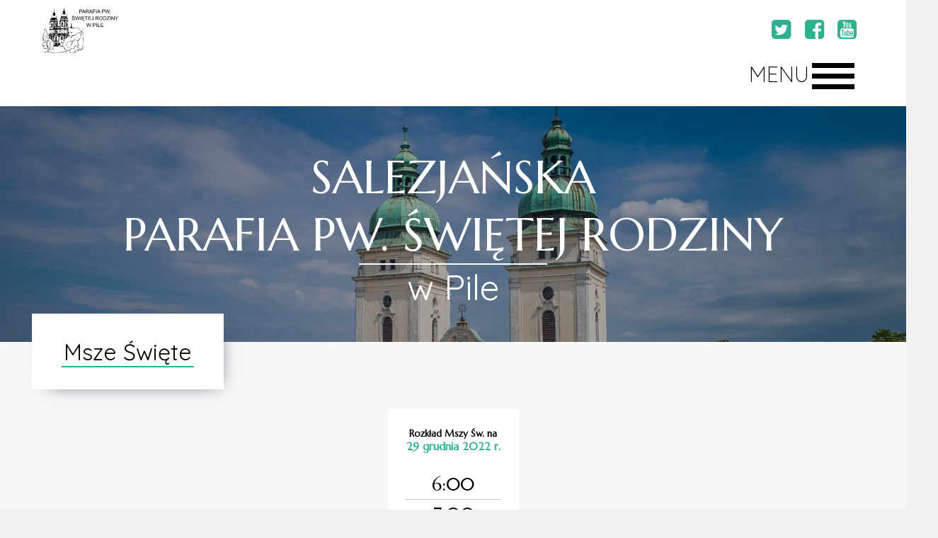

--- FILE ---
content_type: text/html; charset=UTF-8
request_url: https://swietarodzina.pila.pl/msze_swiete/2022-12-29
body_size: 4635
content:
<!DOCTYPE html PUBLIC "-//W3C//DTD XHTML 1.0 Transitional//PL" "https://www.w3.org/TR/xhtml1/DTD/xhtml1-transitional.dtd">
<html>
  <head>
    <meta http-equiv="Content-Type" content="text/html; charset=utf-8" />
    <meta name="viewport" content="width=device-width, initial-scale=1.0" />
    <meta name="format-detection" content="telephone=no" />
    <meta name="viewport" content="width=device-width, initial-scale=1, user-scalable=no" />
    
    

    <link rel="apple-touch-icon" sizes="180x180" href="https://swietarodzina.pila.pl/images/favicon/apple-touch-icon.png">
    <link rel="icon" type="image/png" sizes="32x32" href="https://swietarodzina.pila.pl/images/favicon/favicon-32x32.png">
    <link rel="icon" type="image/png" sizes="16x16" href="https://swietarodzina.pila.pl/images/favicon/favicon-16x16.png">
    <link rel="manifest" href="https://swietarodzina.pila.pl/images/favicon/site.webmanifest">
    <link rel="mask-icon" href="https://swietarodzina.pila.pl/images/favicon/safari-pinned-tab.svg" color="#5bbad5">
    <meta name="msapplication-TileColor" content="#da532c">
    <meta name="theme-color" content="#ffffff">



        
    <title>Parafia pw. Świętej Rodziny w Pile</title>

        <link rel="stylesheet" href="https://cdnjs.cloudflare.com/ajax/libs/font-awesome/4.7.0/css/font-awesome.min.css">
    <link rel="preconnect" href="https://fonts.googleapis.com">
    <link rel="preconnect" href="https://fonts.gstatic.com" crossorigin>
    <link href="https://fonts.googleapis.com/css2?family=Cormorant:ital,wght@0,300;0,400;0,500;0,600;0,700;1,300;1,400;1,500;1,600;1,700&family=Marcellus&family=Quicksand:wght@300;400;500;600;700&display=swap" rel="stylesheet">

    <div id="fb-root"></div>
    <script async defer crossorigin="anonymous" src="https://connect.facebook.net/pl_PL/sdk.js#xfbml=1&version=v12.0" nonce="asdpqg4l"></script>

    <link href="https://swietarodzina.pila.pl/css/main.css?v.20220914081400" rel="stylesheet" type="text/css" media="screen">
    <link href="https://swietarodzina.pila.pl/css/hamburger.css" rel="stylesheet" type="text/css" />
    <link href="https://swietarodzina.pila.pl/css/jquery.accordion.css" rel="stylesheet" type="text/css" media="screen">
    <link href="https://swietarodzina.pila.pl/css/liturgia.css" rel="stylesheet" type="text/css" media="screen">
    <link rel="stylesheet" href="https://swietarodzina.pila.pl/libs/lightbox/css/lightbox.css" type="text/css" />
    
    <script src="https://ajax.googleapis.com/ajax/libs/jquery/3.6.0/jquery.min.js"></script>
    <!--<link rel="stylesheet" href="https://use.fontawesome.com/releases/v5.6.3/css/all.css" integrity="sha384-UHRtZLI+pbxtHCWp1t77Bi1L4ZtiqrqD80Kn4Z8NTSRyMA2Fd33n5dQ8lWUE00s/" crossorigin="anonymous">-->
    <!--<script src="https://kit.fontawesome.com/2239cfb127.js" crossorigin="anonymous"></script>-->
    
        <script type="text/javascript" src="https://swietarodzina.pila.pl/libs/typographer/jquery.typographer.orphan.min.js"></script>
    <script type="text/javascript" src="https://swietarodzina.pila.pl/js/jquery.accordion.js"></script>
    <script src="https://swietarodzina.pila.pl/libs/lightbox/js/lightbox.min.js"></script>
    <script src="https://swietarodzina.pila.pl/js/fittext.js"></script>

    <!-- mapa -->
        
        
    <script>
    
    $(document).ready(function(){
      $('.info_box, .article, .article p, .article h2, .cit, #news .tile').typographer_orphan({forbidden : ["a", "i", "o", "u", "w", "we", "z", "na", "do"]});
    });
    
    </script>
  </head>


<body>
  
    <script type="text/javascript">
      $("#bigtext").fitText();
    </script>
  
  <div id="header" class="regular">
    <div class="top">
      <logo class="regular"><img src="https://swietarodzina.pila.pl/images/layout/logo.svg" alt=""/></logo>
      <social>
        <ul class="icons">
          <li><a href="https://twitter.com/SwietaRodzina/" class="icon brands fa fa-twitter-square" target="_blank"><span class="label">Twitter</span></a></li><li><a href="https://www.facebook.com/ParafiaSwietejRodziny/" class="icon brands fa fa-facebook-square" target="_blank"><span class="label">Facebook</span></a></li><li><a href="https://www.youtube.com/c/%C5%9Awi%C4%99taRodzinaPi%C5%82aSDB/" class="icon brands fa fa-youtube-square" target="_blank"><span class="label">Youtube</span></a></li>
        </ul>
      </social>
    </div>
    
    <div class="bottom">
      
      <div id="mobile_menu" class="regular">
        <menu>MENU</menu>
        <button class="c-hamburger c-hamburger--htx">
          <span>menu</span>
        </button>

        <div id="cssmenu">
          <ul>
            <li><a href="https://swietarodzina.pila.pl/">STRONA GŁÓWNA</a></li>
            <li><a href="https://swietarodzina.pila.pl/aktualnosci/">AKTUALNOŚCI</a></li>
                        <li class="has-sub"><a href="javascript:;">ROK JUBILEUSZOWY</a>
                        
            <ul>
                          <li class="active">
              <a href="https://swietarodzina.pila.pl/rok_jubileuszowy/bulla_papieska/">Bulla papieska </a>
              </li>
                          <li class="active">
              <a href="https://swietarodzina.pila.pl/rok_jubileuszowy/dekret_biskupa_ustanawiajacy_koscioly_jubileuszowe_w_diecezji/">Dekret Biskupa ustanawiający kościoły jubileuszowe w diecezji </a>
              </li>
                          <li class="active">
              <a href="https://swietarodzina.pila.pl/rok_jubileuszowy/warunki_uzyskania_odpustu_za_nawiedzenie_kosciola_jubileuszowego/">Warunki uzyskania odpustu za nawiedzenie Kościoła Jubileuszowego </a>
              </li>
                          <li class="active">
              <a href="https://swietarodzina.pila.pl/rok_jubileuszowy/modlitwa_jubileuszowa/">Modlitwa Jubileuszowa </a>
              </li>
                          <li class="active">
              <a href="https://swietarodzina.pila.pl/rok_jubileuszowy/logo_jubileuszu_2025/">Logo Jubileuszu 2025 </a>
              </li>
                        </ul>
            
                        </li>
                        <li class="has-sub"><a href="javascript:;">KANCELARIA</a>
                        
            <ul>
                          <li class="active">
              <a href="https://swietarodzina.pila.pl/kancelaria/sakrament_chrztu_swietego/">Sakrament chrztu świętego</a>
              </li>
                          <li class="active">
              <a href="https://swietarodzina.pila.pl/kancelaria/sakrament_malzenstwa/">Sakrament małżeństwa</a>
              </li>
                          <li class="active">
              <a href="https://swietarodzina.pila.pl/kancelaria/pogrzeb/">Pogrzeb</a>
              </li>
                          <li class="active">
              <a href="https://swietarodzina.pila.pl/kancelaria/namaszczenie_chorych/">Namaszczenie chorych</a>
              </li>
                          <li class="active">
              <a href="https://swietarodzina.pila.pl/kancelaria/i_komunia_swieta/">I Komunia Święta</a>
              </li>
                        </ul>
            
                        </li>
                        <li class="has-sub"><a href="javascript:;">PARAFIA</a>
                        
            <ul>
                          <li class="active">
              <a href="https://swietarodzina.pila.pl/parafia/standardy_ochrony_maloletnich/">Standardy ochrony małoletnich</a>
              </li>
                          <li class="active">
              <a href="https://swietarodzina.pila.pl/parafia/rzadowy_program_odbudowy_zabytkow/">Rządowy Program Odbudowy Zabytków</a>
              </li>
                          <li class="active">
              <a href="https://swietarodzina.pila.pl/parafia/wspolnoty_parafialne/">Wspólnoty parafialne</a>
              </li>
                          <li class="active">
              <a href="https://swietarodzina.pila.pl/parafia/nabozenstwa/">Nabożeństwa </a>
              </li>
                          <li class="active">
              <a href="https://swietarodzina.pila.pl/parafia/historia_parafii_i_kosciola/">Historia parafii i kościoła</a>
              </li>
                          <li class="active">
              <a href="https://swietarodzina.pila.pl/parafia/informacje_o_parafii/">Informacje o parafii</a>
              </li>
                          <li class="active">
              <a href="https://swietarodzina.pila.pl/parafia/duszpasterze/">Duszpasterze</a>
              </li>
                          <li class="active">
              <a href="https://swietarodzina.pila.pl/parafia/posluga_egzorcysty/">Posługa egzorcysty</a>
              </li>
                          <li class="active">
              <a href="https://swietarodzina.pila.pl/parafia/wesprzyj_nas/">Wesprzyj nas</a>
              </li>
                        </ul>
            
                        </li>
                        <li><a href="https://swietarodzina.pila.pl/kontakt/">KONTAKT</a></li>
          </ul>
        </div>
      </div>
      
      <div id="menu">
                
        <ul>
          <li><a href="https://swietarodzina.pila.pl/"><i class="fa fa-home"></i></a></li>
          <li><a href="https://swietarodzina.pila.pl/aktualnosci/">AKTUALNOŚCI</a></li>
        
          <li class="dropdown">
            <a href="javascript:;" class="dropbtn">ROK JUBILEUSZOWY <i class="fa fa-caret-down"></i></a>
                        <div class="dropdown_content">
                            <a href="https://swietarodzina.pila.pl/rok_jubileuszowy/bulla_papieska">Bulla papieska </a>
                            <a href="https://swietarodzina.pila.pl/rok_jubileuszowy/dekret_biskupa_ustanawiajacy_koscioly_jubileuszowe_w_diecezji">Dekret Biskupa ustanawiający kościoły jubileuszowe w diecezji </a>
                            <a href="https://swietarodzina.pila.pl/rok_jubileuszowy/warunki_uzyskania_odpustu_za_nawiedzenie_kosciola_jubileuszowego">Warunki uzyskania odpustu za nawiedzenie Kościoła Jubileuszowego </a>
                            <a href="https://swietarodzina.pila.pl/rok_jubileuszowy/modlitwa_jubileuszowa">Modlitwa Jubileuszowa </a>
                            <a href="https://swietarodzina.pila.pl/rok_jubileuszowy/logo_jubileuszu_2025">Logo Jubileuszu 2025 </a>
                          </div>
                      </li>

        
          <li class="dropdown">
            <a href="javascript:;" class="dropbtn">KANCELARIA <i class="fa fa-caret-down"></i></a>
                        <div class="dropdown_content">
                            <a href="https://swietarodzina.pila.pl/kancelaria/sakrament_chrztu_swietego">Sakrament chrztu świętego</a>
                            <a href="https://swietarodzina.pila.pl/kancelaria/sakrament_malzenstwa">Sakrament małżeństwa</a>
                            <a href="https://swietarodzina.pila.pl/kancelaria/pogrzeb">Pogrzeb</a>
                            <a href="https://swietarodzina.pila.pl/kancelaria/namaszczenie_chorych">Namaszczenie chorych</a>
                            <a href="https://swietarodzina.pila.pl/kancelaria/i_komunia_swieta">I Komunia Święta</a>
                          </div>
                      </li>

        
          <li class="dropdown">
            <a href="javascript:;" class="dropbtn">PARAFIA <i class="fa fa-caret-down"></i></a>
                        <div class="dropdown_content">
                            <a href="https://swietarodzina.pila.pl/parafia/standardy_ochrony_maloletnich">Standardy ochrony małoletnich</a>
                            <a href="https://swietarodzina.pila.pl/parafia/rzadowy_program_odbudowy_zabytkow">Rządowy Program Odbudowy Zabytków</a>
                            <a href="https://swietarodzina.pila.pl/parafia/wspolnoty_parafialne">Wspólnoty parafialne</a>
                            <a href="https://swietarodzina.pila.pl/parafia/nabozenstwa">Nabożeństwa </a>
                            <a href="https://swietarodzina.pila.pl/parafia/historia_parafii_i_kosciola">Historia parafii i kościoła</a>
                            <a href="https://swietarodzina.pila.pl/parafia/informacje_o_parafii">Informacje o parafii</a>
                            <a href="https://swietarodzina.pila.pl/parafia/duszpasterze">Duszpasterze</a>
                            <a href="https://swietarodzina.pila.pl/parafia/posluga_egzorcysty">Posługa egzorcysty</a>
                            <a href="https://swietarodzina.pila.pl/parafia/wesprzyj_nas">Wesprzyj nas</a>
                          </div>
                      </li>

                  <li><a href="https://swietarodzina.pila.pl/kontakt/">KONTAKT</a></li>
        </ul>
        
      </div>
    </div>
  </div>
  <div id="baner" class="regular">
    <div class="txt">
      <span class="pw">SALEZJAŃSKA<br>PARAFIA PW. ŚWIĘTEJ&nbsp;RODZINY</span>
      <span class="break"></span>
      <span class="place">w Pile</span>
    </div>
  </div>
  
    
    <div id="tile_h1">
    <div class="tile_h1">Msze Święte</div>
  </div>
    
    
   
  <div class="article">
    
          
        
      
  <a id="tabela"></a>
  <table id="mass_table">
  <tr><th>Rozkład Mszy Św. na<br><span class="green">29 grudnia 2022 r.</span></th></tr>
  	<tr>
          <td>6:00</td>
      </tr>
    	<tr>
          <td>7:00</td>
      </tr>
    	<tr>
          <td>8:00</td>
      </tr>
    	<tr>
          <td>18:00</td>
      </tr>
    </table>
  <div id="calendar"><td><table class="card" border="0" cellpadding="1" cellspacing="0">
    <tr><td class="mon" colspan="7">styczeń 2026</td></tr>
    <tr>
    <th class="a">pon.</th>
      <th class="a">wt.</th>
      <th class="a">śr.</th>
      <th class="a">czw.</th>
      <th class="a">pt.</th>
      <th class="a">sob.</th>
      <th class="a">niedz.</th>
      </tr>
    <tr>
    <td class="n"></td><td class="n"></td><td class="n"></td><td class="b"><div class="komBefore">1</div></td>
        <td class="b"><div class="komBefore">2</div></td>
        <td class="b"><div class="komBefore">3</div></td>
        <td class="b"><div class="komBefore">4</div></td>
        </tr>
        <tr><td class="b"><div class="komBefore">5</div></td>
        <td class="b"><div class="komBefore">6</div></td>
        <td class="b"><div class="komBefore">7</div></td>
        <td class="b"><div class="komBefore">8</div></td>
        <td class="b"><div class="komBefore">9</div></td>
        <td class="b"><div class="komBefore">10</div></td>
        <td class="b"><div class="komBefore">11</div></td>
        </tr>
        <tr><td class="b"><div class="komBefore">12</div></td>
        <td class="b"><div class="komBefore">13</div></td>
        <td class="b"><div class="komBefore">14</div></td>
        <td class="b"><div class="komBefore">15</div></td>
        <td class="b"><div class="komBefore">16</div></td>
        <td class="b"><div class="komBefore">17</div></td>
        <td class="b"><div class="komBefore">18</div></td>
        </tr>
        <tr><td class="b"><div class="komBefore">19</div></td>
        <td class="b"><div class="komBefore">20</div></td>
        <td class="b"><div class="komBefore">21</div></td>
        <td class="b"><a href="https://swietarodzina.pila.pl/msze_swiete/2026-01-22#tabela"><div class="kom">22</div></a></td>
        <td class="t"><a href="https://swietarodzina.pila.pl/msze_swiete/2026-01-23#tabela"><div class="komN">23</div></a></td>
        <td class="t"><a href="https://swietarodzina.pila.pl/msze_swiete/2026-01-24#tabela"><div class="komN">24</div></a></td>
        <td class="t"><a href="https://swietarodzina.pila.pl/msze_swiete/2026-01-25#tabela"><div class="komWeekend">25</div></a></td>
        </tr>
        <tr><td class="t"><a href="https://swietarodzina.pila.pl/msze_swiete/2026-01-26#tabela"><div class="komN">26</div></a></td>
        <td class="t"><a href="https://swietarodzina.pila.pl/msze_swiete/2026-01-27#tabela"><div class="komN">27</div></a></td>
        <td class="t"><a href="https://swietarodzina.pila.pl/msze_swiete/2026-01-28#tabela"><div class="komN">28</div></a></td>
        <td class="t"><a href="https://swietarodzina.pila.pl/msze_swiete/2026-01-29#tabela"><div class="komN">29</div></a></td>
        <td class="t"><a href="https://swietarodzina.pila.pl/msze_swiete/2026-01-30#tabela"><div class="komN">30</div></a></td>
        <td class="t"><a href="https://swietarodzina.pila.pl/msze_swiete/2026-01-31#tabela"><div class="komN">31</div></a></td>
        <td class="n"></td></tr></table>
    </td>
    <td><table class="card center_card" border="0" cellpadding="1" cellspacing="0">
    <tr><td class="mon" colspan="7">luty 2026</td></tr>
    <tr>
    <th class="a">pon.</th>
      <th class="a">wt.</th>
      <th class="a">śr.</th>
      <th class="a">czw.</th>
      <th class="a">pt.</th>
      <th class="a">sob.</th>
      <th class="a">niedz.</th>
      </tr>
    <tr>
    <td class="n"></td><td class="n"></td><td class="n"></td><td class="n"></td><td class="n"></td><td class="n"></td><td class="t"><a href="https://swietarodzina.pila.pl/msze_swiete/2026-02-01#tabela"><div class="komWeekend">1</div></a></td>
        </tr>
        <tr><td class="t"><a href="https://swietarodzina.pila.pl/msze_swiete/2026-02-02#tabela"><div class="komN">2</div></a></td>
        <td class="t"><a href="https://swietarodzina.pila.pl/msze_swiete/2026-02-03#tabela"><div class="komN">3</div></a></td>
        <td class="t"><a href="https://swietarodzina.pila.pl/msze_swiete/2026-02-04#tabela"><div class="komN">4</div></a></td>
        <td class="t"><a href="https://swietarodzina.pila.pl/msze_swiete/2026-02-05#tabela"><div class="komN">5</div></a></td>
        <td class="t"><a href="https://swietarodzina.pila.pl/msze_swiete/2026-02-06#tabela"><div class="komN">6</div></a></td>
        <td class="t"><a href="https://swietarodzina.pila.pl/msze_swiete/2026-02-07#tabela"><div class="komN">7</div></a></td>
        <td class="t"><a href="https://swietarodzina.pila.pl/msze_swiete/2026-02-08#tabela"><div class="komWeekend">8</div></a></td>
        </tr>
        <tr><td class="t"><a href="https://swietarodzina.pila.pl/msze_swiete/2026-02-09#tabela"><div class="komN">9</div></a></td>
        <td class="t"><a href="https://swietarodzina.pila.pl/msze_swiete/2026-02-10#tabela"><div class="komN">10</div></a></td>
        <td class="t"><a href="https://swietarodzina.pila.pl/msze_swiete/2026-02-11#tabela"><div class="komN">11</div></a></td>
        <td class="t"><a href="https://swietarodzina.pila.pl/msze_swiete/2026-02-12#tabela"><div class="komN">12</div></a></td>
        <td class="t"><a href="https://swietarodzina.pila.pl/msze_swiete/2026-02-13#tabela"><div class="komN">13</div></a></td>
        <td class="t"><a href="https://swietarodzina.pila.pl/msze_swiete/2026-02-14#tabela"><div class="komN">14</div></a></td>
        <td class="t"><a href="https://swietarodzina.pila.pl/msze_swiete/2026-02-15#tabela"><div class="komWeekend">15</div></a></td>
        </tr>
        <tr><td class="t"><a href="https://swietarodzina.pila.pl/msze_swiete/2026-02-16#tabela"><div class="komN">16</div></a></td>
        <td class="t"><a href="https://swietarodzina.pila.pl/msze_swiete/2026-02-17#tabela"><div class="komN">17</div></a></td>
        <td class="t"><a href="https://swietarodzina.pila.pl/msze_swiete/2026-02-18#tabela"><div class="komN">18</div></a></td>
        <td class="t"><a href="https://swietarodzina.pila.pl/msze_swiete/2026-02-19#tabela"><div class="komN">19</div></a></td>
        <td class="t"><a href="https://swietarodzina.pila.pl/msze_swiete/2026-02-20#tabela"><div class="komN">20</div></a></td>
        <td class="t"><a href="https://swietarodzina.pila.pl/msze_swiete/2026-02-21#tabela"><div class="komN">21</div></a></td>
        <td class="t"><a href="https://swietarodzina.pila.pl/msze_swiete/2026-02-22#tabela"><div class="komWeekend">22</div></a></td>
        </tr>
        <tr><td class="t"><a href="https://swietarodzina.pila.pl/msze_swiete/2026-02-23#tabela"><div class="komN">23</div></a></td>
        <td class="t"><a href="https://swietarodzina.pila.pl/msze_swiete/2026-02-24#tabela"><div class="komN">24</div></a></td>
        <td class="t"><a href="https://swietarodzina.pila.pl/msze_swiete/2026-02-25#tabela"><div class="komN">25</div></a></td>
        <td class="t"><a href="https://swietarodzina.pila.pl/msze_swiete/2026-02-26#tabela"><div class="komN">26</div></a></td>
        <td class="t"><a href="https://swietarodzina.pila.pl/msze_swiete/2026-02-27#tabela"><div class="komN">27</div></a></td>
        <td class="t"><a href="https://swietarodzina.pila.pl/msze_swiete/2026-02-28#tabela"><div class="komN">28</div></a></td>
        <td class="n"></td></tr></table>
    </td>
    <td><table class="card" border="0" cellpadding="1" cellspacing="0">
    <tr><td class="mon" colspan="7">marzec 2026</td></tr>
    <tr>
    <th class="a">pon.</th>
      <th class="a">wt.</th>
      <th class="a">śr.</th>
      <th class="a">czw.</th>
      <th class="a">pt.</th>
      <th class="a">sob.</th>
      <th class="a">niedz.</th>
      </tr>
    <tr>
    <td class="n"></td><td class="n"></td><td class="n"></td><td class="n"></td><td class="n"></td><td class="n"></td><td class="t"><a href="https://swietarodzina.pila.pl/msze_swiete/2026-03-01#tabela"><div class="komWeekend">1</div></a></td>
        </tr>
        <tr><td class="t"><a href="https://swietarodzina.pila.pl/msze_swiete/2026-03-02#tabela"><div class="komN">2</div></a></td>
        <td class="t"><a href="https://swietarodzina.pila.pl/msze_swiete/2026-03-03#tabela"><div class="komN">3</div></a></td>
        <td class="t"><a href="https://swietarodzina.pila.pl/msze_swiete/2026-03-04#tabela"><div class="komN">4</div></a></td>
        <td class="t"><a href="https://swietarodzina.pila.pl/msze_swiete/2026-03-05#tabela"><div class="komN">5</div></a></td>
        <td class="t"><a href="https://swietarodzina.pila.pl/msze_swiete/2026-03-06#tabela"><div class="komN">6</div></a></td>
        <td class="t"><a href="https://swietarodzina.pila.pl/msze_swiete/2026-03-07#tabela"><div class="komN">7</div></a></td>
        <td class="t"><a href="https://swietarodzina.pila.pl/msze_swiete/2026-03-08#tabela"><div class="komWeekend">8</div></a></td>
        </tr>
        <tr><td class="t"><a href="https://swietarodzina.pila.pl/msze_swiete/2026-03-09#tabela"><div class="komN">9</div></a></td>
        <td class="t"><a href="https://swietarodzina.pila.pl/msze_swiete/2026-03-10#tabela"><div class="komN">10</div></a></td>
        <td class="t"><a href="https://swietarodzina.pila.pl/msze_swiete/2026-03-11#tabela"><div class="komN">11</div></a></td>
        <td class="t"><a href="https://swietarodzina.pila.pl/msze_swiete/2026-03-12#tabela"><div class="komN">12</div></a></td>
        <td class="t"><a href="https://swietarodzina.pila.pl/msze_swiete/2026-03-13#tabela"><div class="komN">13</div></a></td>
        <td class="t"><a href="https://swietarodzina.pila.pl/msze_swiete/2026-03-14#tabela"><div class="komN">14</div></a></td>
        <td class="t"><a href="https://swietarodzina.pila.pl/msze_swiete/2026-03-15#tabela"><div class="komWeekend">15</div></a></td>
        </tr>
        <tr><td class="t"><a href="https://swietarodzina.pila.pl/msze_swiete/2026-03-16#tabela"><div class="komN">16</div></a></td>
        <td class="t"><a href="https://swietarodzina.pila.pl/msze_swiete/2026-03-17#tabela"><div class="komN">17</div></a></td>
        <td class="t"><a href="https://swietarodzina.pila.pl/msze_swiete/2026-03-18#tabela"><div class="komN">18</div></a></td>
        <td class="t"><a href="https://swietarodzina.pila.pl/msze_swiete/2026-03-19#tabela"><div class="komN">19</div></a></td>
        <td class="t"><a href="https://swietarodzina.pila.pl/msze_swiete/2026-03-20#tabela"><div class="komN">20</div></a></td>
        <td class="t"><a href="https://swietarodzina.pila.pl/msze_swiete/2026-03-21#tabela"><div class="komN">21</div></a></td>
        <td class="t"><a href="https://swietarodzina.pila.pl/msze_swiete/2026-03-22#tabela"><div class="komWeekend">22</div></a></td>
        </tr>
        <tr><td class="t"><a href="https://swietarodzina.pila.pl/msze_swiete/2026-03-23#tabela"><div class="komN">23</div></a></td>
        <td class="t"><a href="https://swietarodzina.pila.pl/msze_swiete/2026-03-24#tabela"><div class="komN">24</div></a></td>
        <td class="t"><a href="https://swietarodzina.pila.pl/msze_swiete/2026-03-25#tabela"><div class="komN">25</div></a></td>
        <td class="t"><a href="https://swietarodzina.pila.pl/msze_swiete/2026-03-26#tabela"><div class="komN">26</div></a></td>
        <td class="t"><a href="https://swietarodzina.pila.pl/msze_swiete/2026-03-27#tabela"><div class="komN">27</div></a></td>
        <td class="t"><a href="https://swietarodzina.pila.pl/msze_swiete/2026-03-28#tabela"><div class="komN">28</div></a></td>
        <td class="t"><a href="https://swietarodzina.pila.pl/msze_swiete/2026-03-29#tabela"><div class="komWeekend">29</div></a></td>
        </tr>
        <tr><td class="t"><a href="https://swietarodzina.pila.pl/msze_swiete/2026-03-30#tabela"><div class="komN">30</div></a></td>
        <td class="t"><a href="https://swietarodzina.pila.pl/msze_swiete/2026-03-31#tabela"><div class="komN">31</div></a></td>
        <td class="n"></td><td class="n"></td><td class="n"></td><td class="n"></td><td class="n"></td></tr>
      </table>
    </td>
    <td><table class="card" border="0" cellpadding="1" cellspacing="0">
    <tr><td class="mon" colspan="7">kwiecień 2026</td></tr>
    <tr>
    <th class="a">pon.</th>
      <th class="a">wt.</th>
      <th class="a">śr.</th>
      <th class="a">czw.</th>
      <th class="a">pt.</th>
      <th class="a">sob.</th>
      <th class="a">niedz.</th>
      </tr>
    <tr>
    <td class="n"></td><td class="n"></td><td class="t"><a href="https://swietarodzina.pila.pl/msze_swiete/2026-04-01#tabela"><div class="komN">1</div></a></td>
        <td class="t"><a href="https://swietarodzina.pila.pl/msze_swiete/2026-04-02#tabela"><div class="komN">2</div></a></td>
        <td class="t"><a href="https://swietarodzina.pila.pl/msze_swiete/2026-04-03#tabela"><div class="komN">3</div></a></td>
        <td class="t"><a href="https://swietarodzina.pila.pl/msze_swiete/2026-04-04#tabela"><div class="komN">4</div></a></td>
        <td class="t"><a href="https://swietarodzina.pila.pl/msze_swiete/2026-04-05#tabela"><div class="komWeekend">5</div></a></td>
        </tr>
        <tr><td class="t"><a href="https://swietarodzina.pila.pl/msze_swiete/2026-04-06#tabela"><div class="komWeekend">6</div></a></td>
        <td class="t"><a href="https://swietarodzina.pila.pl/msze_swiete/2026-04-07#tabela"><div class="komN">7</div></a></td>
        <td class="t"><a href="https://swietarodzina.pila.pl/msze_swiete/2026-04-08#tabela"><div class="komN">8</div></a></td>
        <td class="t"><a href="https://swietarodzina.pila.pl/msze_swiete/2026-04-09#tabela"><div class="komN">9</div></a></td>
        <td class="t"><a href="https://swietarodzina.pila.pl/msze_swiete/2026-04-10#tabela"><div class="komN">10</div></a></td>
        <td class="t"><a href="https://swietarodzina.pila.pl/msze_swiete/2026-04-11#tabela"><div class="komN">11</div></a></td>
        <td class="t"><a href="https://swietarodzina.pila.pl/msze_swiete/2026-04-12#tabela"><div class="komWeekend">12</div></a></td>
        </tr>
        <tr><td class="t"><a href="https://swietarodzina.pila.pl/msze_swiete/2026-04-13#tabela"><div class="komN">13</div></a></td>
        <td class="t"><a href="https://swietarodzina.pila.pl/msze_swiete/2026-04-14#tabela"><div class="komN">14</div></a></td>
        <td class="t"><a href="https://swietarodzina.pila.pl/msze_swiete/2026-04-15#tabela"><div class="komN">15</div></a></td>
        <td class="t"><a href="https://swietarodzina.pila.pl/msze_swiete/2026-04-16#tabela"><div class="komN">16</div></a></td>
        <td class="t"><a href="https://swietarodzina.pila.pl/msze_swiete/2026-04-17#tabela"><div class="komN">17</div></a></td>
        <td class="t"><a href="https://swietarodzina.pila.pl/msze_swiete/2026-04-18#tabela"><div class="komN">18</div></a></td>
        <td class="t"><a href="https://swietarodzina.pila.pl/msze_swiete/2026-04-19#tabela"><div class="komWeekend">19</div></a></td>
        </tr>
        <tr><td class="t"><a href="https://swietarodzina.pila.pl/msze_swiete/2026-04-20#tabela"><div class="komN">20</div></a></td>
        <td class="t"><a href="https://swietarodzina.pila.pl/msze_swiete/2026-04-21#tabela"><div class="komN">21</div></a></td>
        <td class="t"><a href="https://swietarodzina.pila.pl/msze_swiete/2026-04-22#tabela"><div class="komN">22</div></a></td>
        <td class="t"><a href="https://swietarodzina.pila.pl/msze_swiete/2026-04-23#tabela"><div class="komN">23</div></a></td>
        <td class="t"><a href="https://swietarodzina.pila.pl/msze_swiete/2026-04-24#tabela"><div class="komN">24</div></a></td>
        <td class="t"><a href="https://swietarodzina.pila.pl/msze_swiete/2026-04-25#tabela"><div class="komN">25</div></a></td>
        <td class="t"><a href="https://swietarodzina.pila.pl/msze_swiete/2026-04-26#tabela"><div class="komWeekend">26</div></a></td>
        </tr>
        <tr><td class="t"><a href="https://swietarodzina.pila.pl/msze_swiete/2026-04-27#tabela"><div class="komN">27</div></a></td>
        <td class="t"><a href="https://swietarodzina.pila.pl/msze_swiete/2026-04-28#tabela"><div class="komN">28</div></a></td>
        <td class="t"><a href="https://swietarodzina.pila.pl/msze_swiete/2026-04-29#tabela"><div class="komN">29</div></a></td>
        <td class="t"><a href="https://swietarodzina.pila.pl/msze_swiete/2026-04-30#tabela"><div class="komN">30</div></a></td>
        <td class="n"></td><td class="n"></td><td class="n"></td></tr></table>
    </td>
    </tr><tr><td></td><td></td><td></td></tr>
      </div>
    
              
        
  </div>
  
    
  <div id="seemore">
    <h2>WARTO ZAJRZEĆ</h2>
    <div class="columns">
      <div class="tile">
        <div class="fb-page" data-href="https://www.facebook.com/ParafiaSwietejRodziny/" data-tabs="" data-width="355" data-height="" data-small-header="false" data-adapt-container-width="true" data-hide-cover="false" data-show-facepile="true"><blockquote cite="https://www.facebook.com/ParafiaSwietejRodziny/" class="fb-xfbml-parse-ignore"><a href="https://www.facebook.com/ParafiaSwietejRodziny/">Parafia pw. Świętej Rodziny w Pile</a></blockquote></div>
        <a href="https://www.facebook.com/ParafiaSwietejRodziny/" target="_blank" rel="noopener noreferrer">
        <span>FACEBOOK<br />PARAFIA</span>
        </a>
      </div>
      <div class="tile">
        <div class="fb-page" data-href="https://www.facebook.com/OratoriumPila/" data-tabs="" data-width="355" data-height="" data-small-header="false" data-adapt-container-width="true" data-hide-cover="false" data-show-facepile="true"><blockquote cite="https://www.facebook.com/OratoriumPila/" class="fb-xfbml-parse-ignore"><a href="https://www.facebook.com/OratoriumPila/">Oratorium św. Jana Bosko w Pile</a></blockquote></div>
        <a href="https://www.facebook.com/OratoriumPila/" target="_blank" rel="noopener noreferrer">
        <span>FACEBOOK<br />ORATORIUM</span>
        </a>
      </div>
      <a class="tile" href="https://kuula.co/share/collection/7FQR9/" target="_blank" rel="noopener noreferrer">
        <span>WIRTUALNY<br />SPACER</span>
      </a>
    </div>
  </div>
  <div id="footer">
    <div class="contact_data_box"><strong>ADRES PARAFII</strong><br />ul. Św. Jana Bosko 1<br />64-920 Piła</div>
    <!--<div class="contact_data_box"><strong>KANCELARIA CZYNNA</strong><br />10:00 - 12:00<br />oprócz niedziel</div>-->
    <div class="contact_data_box"><strong>KONTAKT</strong><br />+48 67 351 67 75<br />parafia@swietarodzina.pila.pl</div>
  </div>
  <div id="bottom"><span>&#169; Parafia pw. Świętej Rodziny w Pile | wykonanie: Wojciech Łastowski</span></div>
</body>

<!--<script language="javascript" type="text/javascript" src="https://swietarodzina.pila.pl/js/main.js"></script>-->
<!--<script src="https://swietarodzina.pila.pl/js/carousel.js" type="text/javascript"></script>-->
<script src="https://swietarodzina.pila.pl/js/layout.js?v.20220915100500"></script>
<script>
  
  var map = L.map('map').setView([53.14845, 16.73185], 16);
  L.tileLayer('https://{s}.tile.openstreetmap.org/{z}/{x}/{y}.png', {
      attribution: '&copy; <a href="https://www.openstreetmap.org/copyright">OpenStreetMap</a> contributors'
  }).addTo(map);
  L.marker([53.14833, 16.73170]).addTo(map);
  
</script>
</html>

--- FILE ---
content_type: text/css
request_url: https://swietarodzina.pila.pl/css/main.css?v.20220914081400
body_size: 6857
content:
@charset "utf-8";
/*@import url("fontawesome-all.min.css");*/
/* CSS Document */
@media only screen and (max-width: 970px) {
  news {
    display: block;
    background: #fff;
    border-bottom: 1px #fff solid;
    transition: background-color .5s;
    position: relative;
    max-width: 550px;
    margin: 12px auto;
    padding: 12px;
  }
}

@media only screen and (min-width: 969px) {
  news {
    display: block;
    background: #fff;
    border-bottom: 1px #fff solid;
    transition: background-color .5s;
    position: relative;
  }
}

@media only screen and (min-width: 929px) {
  #tile_h1 {
    display: flex;
    left: 50%;
    transform: translateX(-50%);
    max-width: 1450px;
    margin-left: 45px;
  }
}

@media only screen and (min-width: 800px) {
  .tile {
    font-size: 28px;
  }
  
  ul.icons li {
    display: inline-block;
  }
  
  #header .top {
    padding: 0 60px;
  }
}

@media only screen and (min-width: 550px) {
  #baner .txt .pw {
    font-size: 65px;
  }
  
  #baner .txt .place {
    font-size: 50px;
  }
  
  #office h2,
  #news h2,
  #seemore h2 {
    font-size: 55px;
  }
  
  .ribbon {
    width: 5em;
    right: 24px;
  }
  
  news photo {
    width: 23%;
  }
}

@media only screen and (min-width: 500px) and (max-width: 799px) {
  .tile {
    font-size: 18px;
  }
  
  ul.icons li {
    display: inline-block;
  }
  
  #header .top {
    padding: 0 60px;
  }
}

@media only screen and (max-width: 549px) {
  #baner .txt .pw {
    font-size: 35px;
  }
  
  #baner .txt .place {
    font-size: 30px;
  }
  
  #office h2,
  #news h2,
  #seemore h2 {
    font-size: 30px;
  }
    
  .ribbon {
    width: 3.6em;
    right: 9px;
  }
  
  news photo {
    width: 100%;
  }
}

@media only screen and (max-width: 499px) {
  .tile {
    font-size: 12px;
  }
  
  #header .top {
    padding: 0 5px;
  }
  
  #mobile_menu.regular {

  }
  
  social {
    margin-top: 50px;
  }
}

@media only screen and (min-width: 1400px) {
  .info_box .name {
    font-size: 25px;
  }
  
  .info_box .date,
  .info_box .time {
    font-size: 20px;
  }
  
  table.intent td {
    font-size: 20px;
  }
  
  .info_box .text {
    font-size: 18px;
  }
  
  table.descr td {
    font-size: 10pt;
  }
  
  news date {
    padding: 25px 25px 0 0;
  }
  
  /*.article div:not(#map),*/
  .article span,
  .article p,
  .article li
  {
    font-size: 25px;
  }
}

@media only screen and (max-width: 959px) {
  news date {
    padding-top: 0 !important;
  }
}

@media only screen and (max-width: 1399px) {
  body {
    font-size: smaller;
  }
  
  .info_box .name {
    font-size: 15px;
  }
  
  .info_box .date,
  .info_box .time {
    font-size: 15px;
  }
  
  .info_box .text {
    font-size: 14px;
  }
  
  table.descr td {
    font-size: 7pt;
  }
  
  news date {
    padding-top: 6px;
  }
  
  .article div,
  .article span,
  .article p,
  .article li {
    font-size: 15px;
  }
}

@media only screen and (min-width: 1120px) {
  newstitle {
    padding: 12px 25px 12px 0;
  }
}

@media only screen and (max-width: 1119px) {
  newstitle {
    padding-right: 12px;
  }
}

@media only screen and (min-width: 1000px) {
  #info {
    display: flex;
    align-content: stretch;
  }
  
  .info_column {
    float: left;
    width: 50%;
  }
}

@media only screen and (max-width: 999px) {
  .info_column {
    margin: 0 12px 0 0;
  }
  
  .info_column:last-of-type {
    margin: 24px 0 0 12px;
  }
  
  #footer {
    flex-direction: column;
  }
  
  #footer .contact_data_box {
    margin-bottom: 49px;
  }
}

@media only screen and (min-width: 380px) {
  #office .info {
   font-size: 35px;
  }
}


@media only screen and (max-width: 529px) {
  .info_box .name,
  .info_box .date,
  .info_box .time,
  .info_box .age {
    font-size: 7pt !important;
  }
}

@media only screen and (max-width: 379px) {
  .info_box .text {
    font-size: 7pt !important;
  }
  
  #office .info {
    font-size: 18px;
  }
  
  table.funerals td {
    padding: 0 2px !important;
  }
  
  table.funerals td.place img,
  table.descr td.place img {
    width: 9px !important;
  }
}

@media only screen and (max-width: 493px) {
  #tile_h1 .tile_h1::after {
    bottom: 4px;
  }}

@media only screen and (min-width: 492px) {
  #tile_h1 .tile_h1::after {
    bottom: 31px;
  }
}

body {
  padding: 0;
  margin: 0;
  background-color: #f0f0f0;
  position: relative;
}

#header {
  width: 100%;
  max-width: 1450px;
  margin: 0 auto;
  background-color: #fff;
}

#header.home {
  height: 260px;
}

#header.regular {
  height: 150px;
}

#header .top {
  width: 100%;
  display: flex;
  justify-content: space-between;
  align-items: center;
  box-sizing: border-box;
}

#header.home .top {
  height: 150px;
}

#header.regular .top {
  height: 85px;
}

#header .bottom {
  width: 100%;
}

#header.home .bottom {
  height: 110px;
}

#header.regular .bottom {
  height: 45px;
}

logo, social {
  display: block;
}

logo.home img {
  height: 125px;
}

logo.regular img {
  height: 64px;
}

/* Icons */

ul.icons {
  cursor: default;
  list-style: none;
  padding-left: 0;
}

ul.icons li {
  /*display: inline-block;*/
  padding-left: 0;
}

ul.icons li .icon {
  display: inline-block;
  width: 3.5em;
  height: 2.5em;
  line-height: 2.5em;
  text-align: center;
  color: #2EB191;
}

ul.icons li .icon:before {
  font-size: 2rem;
}

ul.icons li .icon:hover {
  color: #000;
}

/* Icon */

.icon {
  text-decoration: none;
  border-bottom: none;
  position: relative;
}

.icon:before {
  -moz-osx-font-smoothing: grayscale;
  -webkit-font-smoothing: antialiased;
  display: inline-block;
  font-style: normal;
  font-variant: normal;
  text-rendering: auto;
  /*line-height: 1;*/
  text-transform: none !important;
  /*font-family: 'Font Awesome 5 Free';*/
  font-weight: 400;
}

.icon.solid:before {
  font-weight: 900;
}

.icon.brands:before {
  /*font-family: 'Font Awesome 5 Brands';*/
}

.icon > .label {
  display: none;
}

/* Menu */

#menu {
  display: flex;
  justify-content: center;
  height: 100%;
  align-items: center;
  visibility: hidden;
}

#menu ul {
  list-style-type: none;
  margin: 0;
  padding: 0;
  overflow: hidden;
  background-color: #fff;
}

#menu li {
  float: left;
}

#menu li a, .dropbtn {
  display: block;
  color: black;
  /*text-align: center;*/
  padding: 14px 24px;
  text-decoration: none;
  font-family: 'Quicksand', sans-serif;
  font-size: 28px;
}

#menu .fa-home {
  font-size: 30px;
}

#home .fa-caret-down {
  font-size: 11px;
}

#menu li a:hover {
  background-color: #fff;
  color: #2eb191;
}

#menu li:hover a.dropbtn {
  color: #2eb191;
}

#menu ul li.dropdown {
  display: inline-block;
}

.dropdown_content {
  max-height: 0;
  position: absolute;
  background-color: #f9f9f9;
  min-width: 250px;
  box-shadow: 0px 8px 16px 0px rgba(0,0,0,0.2);
  z-index: 10000;
  margin-left: 12px;
  transition: max-height .8s;
  overflow: hidden;
}

.dropdown_content a {
  color: black;
  padding: 12px 16px;
  text-decoration: none;
  display: block;
  text-align: left;
}

.dropdown_content a:hover {
  background-color: #f1f1f1;
}

.dropdown:hover .dropdown_content {
  max-height: 1500px;
}

#baner.home {
  width: 100%;
  max-width: 1450px;
  height: 580px;
  background: linear-gradient(rgba(0, 0, 0, 0.3), rgba(0, 0, 0, 0.3)), url("../images/layout/baner01.jpg");
  background-position: center;
  background-size: cover;
  margin: 0 auto;
  display: flex;
  flex-wrap: wrap;
  justify-content: center;
  adding-top: 100px;
  box-sizing: border-box;
}

#baner.regular {
  width: 100%;
  max-width: 1450px;
  height: 333px;
  background: linear-gradient(rgba(0, 0, 0, 0.3), rgba(0, 0, 0, 0.3)), url("../images/layout/baner01.jpg");
  background-position: center -40px;
  background-size: cover;
  margin: 0 auto;
  display: flex;
  flex-wrap: wrap;
  justify-content: center;
  adding-top: 100px;
  box-sizing: border-box;
}

#baner .txt {
  height: 200px;
  display: flex;
  flex-wrap: wrap;
  justify-content: center;
  align-items: center;
  padding-top: 60px;
}

#baner .txt span {
  display: inline-block;
  font-size: 25px;
  color: white;
  width: 100%;
  text-align: center;
}

#baner .txt .break {
  flex-basis: 25%;
  height: 2px;
  background-color: #fff;
}

#baner .txt .pw {
  font-family: 'Marcellus', serif;
  color: #fff;
}

#baner .txt .place {
  font-family: 'Quicksand', sans-serif;
  color: #fff;
}

#tile_menu {
  display: flex;
  position: absolute;
  left: 50%;
  transform: translateX(-50%);
  width: 100%;
  max-width: 1450px;
  justify-content: space-around;
  top: 650px;
  z-index: 1;
}

.tile {
  max-width: 355px;
  height: 225px;
  background-color: #fff;
  width: 32%;
  display: flex;
  justify-content: center;
  text-align: center;
  align-items: center;
  -webkit-box-shadow: 8px 8px 24px -16px rgba(66, 68, 90, 1);
  -moz-box-shadow: 8px 8px 24px -16px rgba(66, 68, 90, 1);
  box-shadow: 8px 8px 24px -16px rgba(66, 68, 90, 1);
  font-family: 'Quicksand', sans-serif;
  position: relative;
  cursor: pointer;
  transition: background-color .5s, color .5s;
  overflow: hidden;
  color: #000;
  text-decoration: none;
}

#tile_h1 {
  position: absolute;
  width: 100%;
  top: 443px;
  z-index: 1;
}

#tile_h1 .tile_h1 {
  height: 107px;
  background-color: #fff;
  display: flex;
  justify-content: center;
  text-align: center;
  align-items: center;
  -webkit-box-shadow: 8px 8px 24px -16px rgba(66, 68, 90, 1);
  -moz-box-shadow: 8px 8px 24px -16px rgba(66, 68, 90, 1);
  box-shadow: 8px 8px 24px -16px rgba(66, 68, 90, 1);
  position: relative;
  overflow: hidden;
  color: #000;
  text-decoration: none;
  padding: 0 45px;
  font-family: 'Quicksand', sans-serif;
  font-size: 32px;
  /*font-weight: bold;*/
}

#tile_h1 .tile_h1 h1 {

}

#seemore .tile {
  display: block !important;
}

#seemore .tile span {
  display: block;
  position: absolute;
  bottom: 12px;
  width: 100%;
  color: #000;
}

#seemore .tile .fb-page {
  width: 100%;
  top: 143px;
  left: 0;
}

.tile:hover,
news:not(:last-child):hover {
  background-color: #e4e0d9;
  /*color: #2eb191;*/
  text-shadow: 0px 0px 6px rgba(255, 255, 255, 1);
}

#tile_menu .tile:hover::after {
  width: 60%;
}

#tile_menu .tile::after {
  content: "";
  position: absolute;
  width: 45%;
  height: 12px;
  background-color: #2eb191;
  bottom: 35px;
  transition: width .5s;
}

#tile_h1 .tile_h1::after {
  content: "";
  position: absolute;
  width: 69%;
  height: 2px;
  background-color: #2eb191;
}

#office {
  width: 100%;
  max-width: 1450px;
  background-color: #fff;
  margin: 0 auto;
  padding: 165px 0 95px 0;
  position: relative;
}

#office h2,
#news h2,
#seemore h2 {
  display: inline-block;
  text-align: center;
  width: 100%;
  font-family: 'Marcellus', serif;
  font-weight: lighter;
}

#office h2 {
  margin: 0 0 21px;
}

#news h2 {
  margin: 0 0 70px;
}

#seemore h2 {
  margin: -30px 0 60px 0;
}

#office h2::after {
  content: "";
  width: 25%;
  height: 2px;
  background-color: #E4E0D9;
  display: block;
  position: absolute;
  left: 50%;
  transform: translateX(-50%);
}

#news h2::after,
#seemore h2::after {
  content: "";
  width: 20%;
  height: 12px;
  background-color: #2eb191;
  display: block;
  position: absolute;
  left: 50%;
  transform: translateX(-50%);
  margin-top: 12px;
}

#office .info {
  font-family: 'Marcellus', serif;
  font-weight: 100;
  text-align: center;
  margin: 24px;
  white-space: nowrap;
}

#news,
#info {
  max-width: 1450px;
  width: 100%;
  margin: 0 auto;
  background-color: #f7f7f7;
  padding: 95px 0;
  position: relative;
}

#news .columns {
  row-gap: 60px;
  column-gap: 30px;
}

#news .tile {
  margin: 0 4px;
  min-width: 260px;
  height: 450px;
}

#news .tile .photo {
  width: 100%;
  height: 215px;
  background-position: center;
  background-size: cover;
  background-repeat: no-repeat;
  position: absolute;
  top: 0;
  transition: filter .5s;
}

#news .tile:hover .photo {
  filter: brightness(1.2);
}

#news .tile .news {
  position: absolute;
  top: 220px;
  display: flex;
  flex-flow: column wrap;
  align-items: center;
  font-family: 'Marcellus', serif;
}

#news .tile .news .title {
  font-size: 23px;
  font-weight: 600;
  padding: 0 25px;
  box-sizing: border-box;
  line-height: 30px;
  margin-top: 16px;
  max-height: 60px;
  overflow: hidden;
  color: #2eb191;
}

#news .tile .news .pre {
  font-size: 16px;
  line-height: 20px;
  text-align: left;
  padding: 0 16px;
  margin-top: 8px;
  max-height: 120px;
  overflow: hidden;
  color: #000;
}

.columns {
  display: flex;
  justify-content: space-around;
  flex-wrap: wrap;
}

.more {
  font-family: 'Marcellus', serif;
  font-size: 25px;
  width: 100%;
  text-align: right;
  position: absolute;
}

.see {
  font-family: 'Marcellus', serif;
  font-size: 25px;
  width: 100%;
  text-align: center;
  display: inline-block;
  position: relative;
  top: 55px;
}

#news .more {
  right: 60px;
  margin-top: 35px;
  color: #9b8752;
}

#news .more:hover,
#office .see:hover {
  color: #2eb191;
}

#office .see {
  color: #9b8752;
}

.back {
  font-family: 'Marcellus', serif;
  font-size: 25px;
  width: 100%;
  text-align: right;
  position: absolute;
  right: 12px;
  padding: 48px;
  bottom: 0;
}

.back a {
  text-decoration: none;
  color: #9b8752 !important;
}

.back a:hover {
  color: #2eb191 !important;
}

.back i {
  font-size: 18px;
}

#liturgia {
  width: 100%;
  max-width: 1450px;
  height: 330px;
  background-position: center;
  background-repeat: no-repeat;
  background-size: cover;
  margin: 0 auto;
  background-image:
    linear-gradient(rgba(0, 0, 12, 0.3), rgba(0, 0, 12, 0.3)),
    url("../images/layout/biblia.jpg");
  display: flex;
  align-items: center;
  justify-content: center;
  flex-direction: column;
}

.article {
  width: 100%;
  max-width: 1450px;
  background-color: #f7f7f7;
  margin: 0 auto;
  padding: 95px 48px;
  position: relative;
  box-sizing: border-box;
  font-family: 'Marcellus', serif;
}

.article h1 {
  font-size: 35px;
}

.article div,
.article span,
.article p,
.article li {
  color: #000;
}

.article a {
  color: #2eb191;
}

.article a:hover {
  color: #9b8752;
  text-decoration: none;
}

.article div.date {
  font-size: 15px;
  color: #A3957E;
}

.next_prev {
  font-size: 20px;
  color: #2eb191;
}

.next_prev:hover {
  text-decoration: none;
  color: #A3957E;;
}

.button_link {
  padding: 15px 25px 15px 25px;
  background-image: linear-gradient(rgba(46,177,145,0.5), rgba(46,177,145,0.5));
  background-color: none;
  width: 100%;
  max-width: 350px;
  font-family: 'Marcellus', serif;
  color: #fff;
  font-size: 35px;
  cursor: pointer;
  transition: background .5s;
  text-decoration: none;
}

.button_link:hover {
  /*background-color: rgba(46,177,145,1);*/
  background: rgba(46,177,145,1);
  background: -moz-linear-gradient(left, #2f6662 0%, #2eb191 70%);
  background: -webkit-linear-gradient(left, #2f6662 0%, #2eb191 70%);
  background: linear-gradient(to right, #2f6662 0%, #2eb191 70%);
  filter: progid:DXImageTransform.Microsoft.gradient(startColorstr='#2f6662', endColorstr='#2eb191', GradientType=1);
}

#liturgia .cit {
  text-align: center;
  color: #fff;
  font-size: 25px;
  font-family: 'Marcellus', serif;
  padding: 20px 20px 0;
}

.button_link .fa {
  float: right;
  margin-top: 5px;
}

#info:after {
  content: "";
  display: table;
  clear: both;
}

.info_column {
  display: flex;
  flex-direction: column;
}

.info_column .left {
  margin: 0 13px 0 26px;
}

.info_column .left + .left {
  margin-top: 26px;
}

.info_column .right {
  margin: 0 26px 0 13px;
}

.info_box {
  padding: 25px;
  border: 1px solid #2eb191;
  height: 100%;
  font-family: 'Marcellus', sans-serif;
  transition: background-color .5s;
  position: relative;
  box-shadow: 0 0 15px rgba(0,0,0,.1);
  color: #000;
  text-decoration: none;
}

.rosary_intentions .text {
  font-size: 20px !important;
}

.info_box:hover {
  background-color: #e4e0d9;
  cursor: pointer;
}

.info_box:hover .read_more {
  color: #9A0002 !important; /*#2eb191*/
}

.info_box h2 {
  margin: 0 12px 12px;
  font-size: 28px;
  text-align: center;
}

.info_box .date,
.info_box .time {
  text-align: left;
}

.info_box .period {
  text-align: center;
  font-size: 24px;
  width: 100%;
  display: inline-block;
}

.info_box .period.mintention {
  padding: 0 12px;
  box-sizing: border-box;
}

.info_box .occasion {
  text-align: center;
  width: 100%;
  display: inline-block;
  font-weight: bold;
  margin: 12px 0 35px 0;
}

.info_box .margin_bottom {
  display: inline-block; width: 100%; height: 12px;
}

.info_box .name {
  padding-left: 6px;
}

.info_box table,
#mass_intentions,
#funerals,
#rosary_intentions {
  border-collapse: collapse;
  width: 100%;
}

#mass_table {
  border-collapse: collapse;
  margin: 0 auto 55px;
  background-color: white;
  padding: 25px;
  display: block;
  width: fit-content;
}

#mass_table td {
  font-size: 25px;
  text-align: center;
  padding: 5px 0;
  cursor: default;
}

#mass_table th {
  padding-bottom: 24px;
}

#mass_intentions {
  margin: 25px 25px;
  width: calc(100% - 50px);
}

.info_box table tr + tr,
#mass_intentions tr + tr,
#funerals tr + tr,
#mass_table tr:not(:first-child) + tr {
  border-top: 1px solid #ccc;
}

#funerals tr td {
  padding: 25px 0;
}

#funerals name {
  font-size: 35px;
}

#funerals info {
  font-size: 20px;
}

#funerals mass {
  font-size: 25px;
}

#funerals term {
  /*color: #2eb191;*/
  font-weight: bold;
}

#rosary_intentions {
  background-color: #fff;
}

#rosary_intentions .current_intention month {
  color: #2eb191;
  font-weight: bold;
  font-size: 35px;
}

#rosary_intentions .current_intention content p {
  font-size: 30px !important;
}

#rosary_intentions month {
  font-size: 20px;
  font-weight: bold;
}

#rosary_intentions content p {
  font-size: 18px !important;
}

#rosary_intentions .current_intention td {
  padding: 35px 25px 0 25px;
}

#rosary_intentions td {
  padding: 20px 25px 0 25px;
}

#rosary_intentions tr {
  border-bottom: 3px solid #f7f7f7;
}

table.intent td {
  text-align: right;
}

table.intent td:first-child {
  width: 65px;
}

table.intent td,
table.funerals td {
  padding: 12px 6px;
}

table.funerals td.place img {
  width: 25px;
}

table.funerals tr td:last-child {
  width: 100%;
}

table.intent td + td {
  border-left: 1px solid #ccc;
  text-align: left;
}

table.intent ul li:not(:first-child) { /*:not(:last-child)*/
  margin-top: 3px;
}

table.intent ul {
  margin: 0;
  padding: 0 0 0 6px;
  /*list-style-position: outside;
  list-style-type: "▸";*/
  list-style: none;
}

table.intent ul li {
  padding-left: 14px; 
}

table.intent ul li::before {
  content: "\2023";  /* Add content: \27A7 is the CSS Code/unicode for an arrow */
  color: #2eb191;
  font-weight: bold;
  display: inline-block; /* Needed to add space between the bullet and the text */
  width: 16px; /* Also needed for space (tweak if needed) */
  margin-left: -15px; /* Also needed for space (tweak if needed) */
}

table.descr {
  margin-top: 12px;
  /*position: absolute;
  bottom: 24px;
  width: calc(100% - 48px);*/
}

table.descr td {
  padding: 3px 2px;
}

table.descr td.place img {
  width: 25px;
}

#seemore {
  width: 100%;
  max-width: 1450px;
  background-color: #fff;
  margin: 0 auto;
  padding: 95px 0;
  position: relative;
}

#footer {
  background-color: #2F6662;
  width: 100%;
  max-width: 1450px;
  margin: 0 auto;
  display: flex;
  padding: 95px 0;
  justify-content: space-around;
}

#footer .contact_data_box {
  color: #fff;
  font-family: 'Marcellus', sans-serif;
  font-size: 25px;
  text-align: center;
}

#bottom {
  width: 100%;
  max-width: 1450px;
  margin: 0 auto;
  height: 45px;
  background-color: #fff;
  color: #2F6662;
  font-size: 15px;
  text-align: right;
  padding: 0 12px;
  font-family: 'Quicksand', sans-serif;
  box-sizing: border-box;
  position: relative;
}

#bottom span {
  margin: 0 12px;
  position: absolute;
  top: 50%;
  -ms-transform: translateY(-50%);
  transform: translateY(-50%);
  display: block;
  right: 0;
}

.read_more {
  position: absolute;
  right: 5px;
  bottom: 5px;
  color: #9b8752 !important;
  font-size: 14px !important;
  font-family: 'Marcellus', sans-serif;
}

.floatLeft { float:left; }
.clearLeft { clear:left; }
.floatRight { float:right; }
.clearRight { clear:right; }
.clearBoth { clear:both; }

/* wstążka */

.ribbon {
  height: 10em;
  position: absolute;
  top: -3px;
  border-top-right-radius: .2em;
  border-top-left-radius: .2em;
  margin: auto;
  font-family: 'Kite One', sans-serif;
  font-size: 9px;
}

.ribbon.green {
  /* IE10 Consumer Preview */ 
  background-image: -ms-radial-gradient(center top, circle farthest-side, #028B3E 0%, #0D4D29 100%);
  /* Mozilla Firefox */ 
  background-image: -moz-radial-gradient(center top, circle farthest-side, #028B3E 0%, #0D4D29 100%);
  /* Opera */ 
  background-image: -o-radial-gradient(center top, circle farthest-side, #028B3E 0%, #0D4D29 100%);
  /* Webkit (Safari/Chrome 10) */ 
  background-image: -webkit-gradient(radial, center top, 0, center top, 487, color-stop(0, #028B3E), color-stop(1, #0D4D29));
  /* Webkit (Chrome 11+) */ 
  background-image: -webkit-radial-gradient(center top, circle farthest-side, #028B3E 0%, #0D4D29 100%);
  /* W3C Markup, IE10 Release Preview */ 
  background-image: radial-gradient(circle farthest-side at center top, #028B3E 0%, #0D4D29 100%);
}

.ribbon.white {
  background-image: -ms-radial-gradient(center top, circle farthest-side, #FFF 0%, #D7D7D7 100%);
  background-image: -moz-radial-gradient(center top, circle farthest-side, #FFF 0%, #D7D7D7 100%);
  background-image: -o-radial-gradient(center top, circle farthest-side, #FFF 0%, #D7D7D7 100%);
  background-image: -webkit-gradient(radial, center top, 0, center top, 487, color-stop(0, #FFF), color-stop(1, #D7D7D7));
  background-image: -webkit-radial-gradient(center top, circle farthest-side, #FFF 0%, #D7D7D7 100%);
  background-image: radial-gradient(circle farthest-side at center top, #FFF 0%, #D7D7D7 100%);
}

.ribbon.violet {
  background-image: -ms-radial-gradient(center top, circle farthest-side, #7C27D0 0%, #492875 100%);
  background-image: -moz-radial-gradient(center top, circle farthest-side, #7C27D0 0%, #492875 100%);
  background-image: -o-radial-gradient(center top, circle farthest-side, #7C27D0 0%, #492875 100%);
  background-image: -webkit-gradient(radial, center top, 0, center top, 487, color-stop(0, #7C27D0), color-stop(1, #492875));
  background-image: -webkit-radial-gradient(center top, circle farthest-side, #7C27D0 0%, #492875 100%);
  background-image: radial-gradient(circle farthest-side at center top, #7C27D0 0%, #492875 100%);
}

.ribbon.red {
  background-image: -ms-radial-gradient(center top, circle farthest-side, #D02727 0%, #6C0000 100%);
  background-image: -moz-radial-gradient(center top, circle farthest-side, #D02727 0%, #6C0000 100%);
  background-image: -o-radial-gradient(center top, circle farthest-side, #D02727 0%, #6C0000 100%);
  background-image: -webkit-gradient(radial, center top, 0, center top, 487, color-stop(0, #D02727), color-stop(1, #6C0000));
  background-image: -webkit-radial-gradient(center top, circle farthest-side, #D02727 0%, #6C0000 100%);
  background-image: radial-gradient(circle farthest-side at center top, #D02727 0%, #6C0000 100%);
}

.ribbon.pink {
  background-image: -ms-radial-gradient(center top, circle farthest-side, #FFB8DC 0%, #AA6B8A 100%);
  background-image: -moz-radial-gradient(center top, circle farthest-side, #FFB8DC 0%, #AA6B8A 100%);
  background-image: -o-radial-gradient(center top, circle farthest-side, #FFB8DC 0%, #AA6B8A 100%);
  background-image: -webkit-gradient(radial, center top, 0, center top, 487, color-stop(0, #FFB8DC), color-stop(1, #AA6B8A));
  background-image: -webkit-radial-gradient(center top, circle farthest-side, #FFB8DC 0%, #AA6B8A 100%);
  background-image: radial-gradient(circle farthest-side at center top, #FFB8DC 0%, #AA6B8A 100%);
}

.ribbon i{
  width: 90%;
  height: 120%;
  display: block;
  margin: 0 auto 6px;
  z-index: 100;
  position: relative;
  border-right: dashed 0.0625em #9E7A01;
  border-left: dashed 0.0625em #9E7A01;
  overflow: hidden;
}
i span{
  color: gold;
  display: block;
  text-align: center;
  top: 50%;
  margin-top: -2em;
  -webkit-transform: rotate(-90deg);
  -moz-transform: rotate(-90deg);
  position: relative;
  text-shadow: 0.0625em 0.0625em 0.0625em #000000;
  font-style: normal;
  font-weight: bold;
}
s {
  width: 0.625em;
  height: 0.625em;
  background: gold;
  top: 50%;
  margin-top: -0.3125em;
  -webkit-transform:rotate(45deg);
  -moz-transform:rotate(45deg);
  display: block;
  position: absolute;
  opacity: .8;
  box-shadow: 1px 1px 2px rgba(0, 0, 0, .8);
}

s:nth-of-type(1){
  margin-left: -2.3em;
  left: 0;
}
s:nth-of-type(2){
  right: 0;
  margin-right: 0.8em;
}

.ribbon c {
  color: gold;
  position: absolute;
  top: 31px;
  width: 100%;
  display: inline-block;
  text-align: center;
  font-size: 2.9em;
  text-shadow: 1px 1px 2px rgba(0, 0, 0, .8);
}

.ribbon:before{
  content: "";
  position: absolute;
  bottom: -2.4em;
  left: 0;
  width: 0;
	height: 0;
	border-top: 2.5em solid #0D4D29;
	border-right: 2.5em solid transparent;
}
.ribbon:after{
  content: "";
  position: absolute;
  bottom: -2.4em;
  right: 0;
  width: 0;
	height: 0;
	border-top: 2.5em solid #0D4D29;
	border-left: 2.5em solid transparent;
}

.ribbon.white:before, .ribbon.white:after {
  border-top: 2.5em solid #D7D7D7;
}

.ribbon.violet:before, .ribbon.violet:after {
  border-top: 2.5em solid #492875;
}

.ribbon.red:before, .ribbon.red:after {
  border-top: 2.5em solid #6C0000;
}

.ribbon.green:before, .ribbon.green:after {
  border-top: 2.5em solid #0D4D29;
}

.ribbon.pink:before, .ribbon.pink:after {
  border-top: 2.5em solid #AA6B8A;
}


/* --- NEWS --- */
news {

}

news photo {
  display: block;
  float: left;
  margin-right: 25px;
  min-width: 250px;
  aspect-ratio: 64 / 43;
  background-size: cover;
  background-repeat: no-repeat;
  background-position: center;
  transition: filter .5s;
}

news:not(:last-child):hover photo {
  filter: brightness(1.2);
}

news:not(:last-child):hover .read_more,
.tile:hover .read_more {
  color: #9A0002 !important;
}

news date {
  display: block;
  font-size: 12px;
  color: #2f6662;
  box-sizing: border-box;
}

newstitle {
  display: block;
  font-size: 25px;
  font-weight: bold;
}

news contents {
  padding: 0 25px 25px 0;
}

news hr {
  height: 1px;
  background-color: #ccc;
  border: none;
}

news.list {
  padding: 25px;
  line-height: 30px;
}

news.list date {
  display: inline-block;
  font-size: 18px;
  padding: 0;
  width: 77px;
  text-align: right;
}

news.list .fa {
  font-size: 10px;
  color: #e6e6e6;
}

news:not(:last-child) a {
  color: #000 !important;
  text-decoration: none;
}

news:not(:last-child):hover {
  background-color: #e4e0d9;
}

gallery {
  width: 100%;
  display: flex;
  align-content: center;
  flex-wrap: wrap;
  justify-content: center;
}

div.galleryPict {
  transition: all .3s;
  cursor: pointer;
  background-size: cover;
  background-position: center;
  min-width: 320px;
  aspect-ratio: 64 / 43;
}

div.galleryPict:hover {
  border-color: #2eb191;
  background-size: cover;
}

div.galleryPict img {
  width: 140px;
}

.img_cover {
  position: relative;
  overflow: hidden;
  border: 1px solid #fff;
  margin: 1px;
  float: left;
  transition: all .5s;
}

.img_cover:hover {
  border-color: #2eb191;
}

.img_cover:hover .galleryPict {
  filter: brightness(1.2);
  scale: 1.05;
}

chosen_color,
chosen_flashback {
  display: none;
}

/* calendar */
#calendar {
  display: flex;
  justify-content: space-around;
  flex-wrap: wrap;
  align-items: flex-start;
}

#calendar table {
  border-collapse: collapse;
}

#calendar td:not(.n):not(.mon) {
  vertical-align: top;
  border: 1px solid #D1D1D1;
}

#calendar td.mon {
  text-align: center;
  padding-bottom: 12px;
}

#calendar .card {
  padding: 25px;
  background-color: #fff;
  display: block;
}

#calendar .card td:not(.mon) {
  text-align: right;
  /*width: 27px;
  height: 27px;
  padding: 5px;*/
}

#calendar .card td.mon {
  height: 19px;
}

#calendar .card tr:last-child td:not(.n) {
  border-bottom: 1px solid #D1D1D1;
}

#calendar .card div {
  font-size: 20px !important;
  height: 24px;
  width: 24px;
  padding: 5px;
}

#calendar .card div:not(.komBefore):hover {
  background-color: #2eb191;
}

#calendar .card a {
  text-decoration: none !important;
}

#calendar .card div.komBefore {
  color: #E0E0E0;
  cursor: default;
}

#calendar .card div.komWeekend {
  color: #F00;
}

#calendar .card .mon {
  font-size: 15px;
}

#calendar th.a {
  font-size: 10px;
  font-weight: normal;
}

#calendar td.t {
  
}

/*#cssmenu,*/

#cssmenu {
  display: none;
  width: calc(100% - 24px) !important;
  max-width: 400px;
  background: #4d5158;
  position: absolute;
  right: 0;
  top: 85px;
  z-index: 999;
  padding-left: 0;
  -webkit-box-shadow: -2px 2px 3px 0px rgba(0, 0, 0, 0.55);
  -moz-box-shadow: -2px 2px 3px 0px rgba(0, 0, 0, 0.55);
  box-shadow: -2px 2px 3px 0px rgba(0, 0, 0, 0.55);
  margin: 0 0 0 12px;
}

#cssmenu ul,
#cssmenu ul li,
#cssmenu ul li a {
  margin: 0;
  padding: 0;
  border: 0;
  list-style: none;
  line-height: 1;
  display: block;
  position: relative;
  -webkit-box-sizing: border-box;
  -moz-box-sizing: border-box;
  box-sizing: border-box;
}
#cssmenu ul ul {
  display: none;
}
#cssmenu > ul > li.active > ul {
  display: block;
}
.align-right {
  float: right;
}
#cssmenu > ul > li > a {
  padding: 16px 16px 16px 30px;
  cursor: pointer;
  z-index: 2;
  font-size: 24px;
  text-decoration: none;
  color: #000;
  background: #fff;
  -webkit-transition: color .5s ease;
  -o-transition: color .5s ease;
  transition: color .5s ease;
  border-top: 1px #2f6662 solid;
  border-right: 1px #2f6662 solid;
  border-left: 1px #2f6662 solid;
  font-family: 'Quicksand', sans-serif;
}
#cssmenu > ul > li > a:hover,
#cssmenu > ul > li > a:focus,
#cssmenu ul > li.has-sub.open > a {
  color: #fff;
  background: #2f6662;
}

#cssmenu ul > li.has-sub > a:after {
  position: absolute;
  left: 16px;
  top: 23px;
  z-index: 5;
  display: block;
  height: 10px;
  width: 2px;
  background: #000;
  content: "";
  -webkit-transition: all 0.5s ease-out;
  -moz-transition: all 0.5s ease-out;
  -ms-transition: all 0.5s ease-out;
  -o-transition: all 0.5s ease-out;
  transition: all 0.5s ease-out;
}

#cssmenu ul > li.has-sub > a:hover:before,
#cssmenu ul > li.has-sub > a:hover:after,
#cssmenu ul > li.has-sub.open > a:after,
#cssmenu ul > li.has-sub.open > a:before {
  background: #fff;
}

#cssmenu ul > li.has-sub > a:before {
  position: absolute;
  left: 12px;
  top: 27px;
  display: block;
  width: 10px;
  height: 2px;
  background: #000;
  content: "";
  -webkit-transition: all 0.5s ease-out;
  -moz-transition: all 0.5s ease-out;
  -ms-transition: all 0.5s ease-out;
  -o-transition: all 0.5s ease-out;
  transition: all 0.5s ease-out;
}

#cssmenu ul > li.has-sub.open > a:after,
#cssmenu ul > li.has-sub.open > a:before {
  -webkit-transform: rotate(45deg);
  -moz-transform: rotate(45deg);
  -ms-transform: rotate(45deg);
  -o-transform: rotate(45deg);
  transform: rotate(45deg);
}

#cssmenu ul ul li a {
  padding: 14px 45px;
  cursor: pointer;
  z-index: 2;
  font-size: 24px;
  text-decoration: none;
  color: #000;
  background: #fff;
  -webkit-transition: color .5s ease;
  -o-transition: color .5s ease;
  transition: color .5s ease;
  border-top: 1px #2F6662 solid;
  font-family:  'Quicksand', sans-serif;
}

#cssmenu ul ul li a .fa {
  display: none;
}

#cssmenu ul ul li a:hover .fa, #cssmenu ul ul li a:focus .fa {
  display: inline;
  font-size: 16px;
  position: absolute;
  right: 10px;
  margin-top: 4px;
}

#cssmenu ul ul ul li a {
  padding-left: 60px;
}

#cssmenu ul ul ul ul li a {
  padding-left: 75px;
}

#cssmenu ul ul li a:hover, #cssmenu ul ul li a:focus {
  color: #fff;
  background: #2EB191;
}

#cssmenu ul ul > li.has-sub > a:after {
  top: 23px;
  right: 26px;
  background: #dddddd;
}

#cssmenu ul ul > li.has-sub > a:before {
  top: 27px;
  background: #dddddd;
}

#mobile_menu {
  position: relative;
  margin-right: 12px;
  display: none;
}

#mobile_menu.regular {
  margin-top: -25px;
}

#mobile_menu.regular .c-hamburger {
  width: 200px !important;
}

#mobile_menu .c-hamburger {
  width: 145px;
}

#mobile_menu menu {
  position: absolute;
  bottom: -94px;
  right: 70px;
  color: #000;
  font-weight: 100;
  font-size: 30px;
  z-index: 1;
  font-family: 'Quicksand', sans-serif;
}

#mobile_menu.regular menu {
  right: 125px !important;
}


/* --- SLIDEDOWN DIV --- */

#toggle {
  appearance:none;
  cursor:pointer;
}

#toggle + label {
  position: relative;
  cursor: pointer;
  background: #2F6662;
  width: 250px;
  border-radius: 3px;
  padding: 8px 10px;
  color: #FFF;
  text-align: center;
  margin: auto;
  transition: all 500ms ease;
  display: block;
  font-size: 20px;
  top: -70px;
}

#toggle + label:hover {
  color: #fff3b0;
}

#toggle + label:after {
  content: "godziny pracy kancelarii \21E3";
  font-family: 'Marcellus', serif;
}

#toggle:checked ~ #working_hours {
  max-height: 2052px;
}

#toggle:checked + label {
  background: #2EB191;
}

#toggle:checked + label:after {
  content: "godziny pracy kancelarii \21E1"
}

#working_hours {
  max-height: 0px;
  overflow: hidden;
  margin: -50px auto 0;
  max-width: 1450px;
  transition: max-height .5s;
  background-color: #fff;
  display: flex;
  justify-content: center;
  padding: 0 12px 0;
  box-sizing: border-box;
  flex-wrap: wrap;
  align-content: center;
  font-family: 'Marcellus', serif
}

#working_hours .remarks {
  margin-bottom: 12px;
}

/* --- END --- */


.wh_table {
  min-width: 245px;
  height: 180px;
  background-color: #fff;
  font-family: 'Marcellus', serif;
  margin: 0 12px 24px;
  font-size: 25px;
  text-align: center;
  -webkit-box-shadow: 8px 8px 24px -16px rgba(66, 68, 90, 1);
  -moz-box-shadow: 8px 8px 24px -16px rgba(66, 68, 90, 1);
  box-shadow: 8px 8px 24px -16px rgba(66, 68, 90, 1);
  padding-top: 24px;
  box-sizing: border-box;
}

.wh_table .day {
  font-weight: bold;
  margin-bottom: 25px;
  display: inline-block;
}

.contact h2 {
  font-size: 15px;
  margin: 25px 0 6px;
  color: #2EB191;
}

#map {
  height: 320px;
  margin-top: 60px;
  border: 1px solid #2EB191;
}

.leaflet-control span { font-size: 0.75rem !important; }

.bold {
  font-weight: bold;
}

.green {
  color: #2EB191 !important;
}

img.ilustracja {
  width: 100% !important;
  height: auto !important;
  margin: 0 auto;
  display: block;
}

ol {
  padding: 0 0 0 35px;
}

.lack {
  color: darkgray !important;
  font-size: 12px !important;
  vertical-align: middle;
  padding-bottom: 7px;
}

blockquote {
  margin-left: 0.2em;
  padding-left: 1.5em;
  quotes: "\201D""\201D""\201D""\201D";
  font-style: italic;
  color: black !important;
}

blockquote:before {
  color: #2EB191;
  content: open-quote;
  font-size: 5em;
  line-height: 0.6em;
  position: absolute;
  left: 0.45em;
}

--- FILE ---
content_type: text/css
request_url: https://swietarodzina.pila.pl/css/hamburger.css
body_size: 607
content:
@charset "utf-8";
/* CSS Document */



.c-hamburger {
  /*display: block;*/
  position: absolute;
  overflow: hidden;
  margin: 0 6px;
  padding: 0;
	box-sizing:border-box;
  /*width: 200px;*/
  height: 108px;
  font-size: 0;
  text-indent: -9999px;
  appearance: none;
  box-shadow: none;
  border-radius: none;
  border: none;
  cursor: pointer;
  transition: background 0.3s;
	top:0;
	right:0;
	opacity: 1;
  filter: alpha(opacity=100);
	z-index: 100;
}

.c-hamburger:focus {
  outline: none;
}

.c-hamburger span {
  display: block;
  position: absolute;
  top: 44px;
  left: 85px;
  right: 18px;
  height: 7px;
	width: 60px;
  background: #000; /*white*/
}

.c-hamburger span::before,
.c-hamburger span::after {
  position: absolute;
  display: block;
  left: 0;
  width: 60px /*100%*/;
  height: 7px;
  background-color: #000; /*#fff*/
  content: "";
}

.c-hamburger span::before {
  top: -15px;
}

.c-hamburger span::after {
  bottom: -15px;
}

.c-hamburger:hover > span::before {
	top: -18px;
}

.c-hamburger:hover > span::after {
	bottom: -18px;
}

.c-hamburger--htx {
  /*background-color: #fff; /*#ff3264*/
	background:none;
}

.c-hamburger--htx span {
  transition: background 0s 0.3s;
}

.c-hamburger--htx span::before,
.c-hamburger--htx span::after {
  transition-duration: 0.3s, 0.3s;
  transition-delay: 0.3s, 0s;
}

.c-hamburger--htx span::before {
  transition-property: top, transform;
}

.c-hamburger--htx span::after {
  transition-property: bottom, transform;
}

/* active state, i.e. menu open */
.c-hamburger--htx.is-active {
  /*background-color: #fff; /*#cb0032*/
	background: none;
}

.c-hamburger--htx.is-active span {
  background: none;
}

.c-hamburger--htx.is-active span::before {
  top: 0;
  transform: rotate(45deg);
}

.c-hamburger--htx.is-active span::after {
  bottom: 0;
  transform: rotate(-45deg);
}

.c-hamburger--htx.is-active span::before,
.c-hamburger--htx.is-active span::after {
  transition-delay: 0s, 0.3s;
}

--- FILE ---
content_type: text/css
request_url: https://swietarodzina.pila.pl/css/jquery.accordion.css
body_size: 518
content:
.accordion-container{
  /*max-width: 1140px;
  height: auto;
  margin: 110px auto 30px;*/
}
.accordion-container > h2{
  text-align: center;
  color: #fff;
  padding-bottom: 5px;
  margin-bottom: 20px;
  border-bottom: 1px solid #2eb191;
}
.set{
  position: relative;
  width: 100%;
  height: auto;
  background-color: #fff;
}
.set:hover,
.set:hover .content {
  background-color: #f9f9f9;
}
.set > a{
  display: block;
  padding: 10px 15px;
  text-decoration: none;
  /*border-bottom: 1px solid #2eb191;*/
  -webkit-transition:all 0.2s linear;
  -moz-transition:all 0.2s linear;
  transition:all 0.2s linear;
}
.set > a i{
  float: right;
  margin-top: 2px;
}
.set span.strong {
	width: calc(100% - 35px);
	display: inline-block;
	font-weight: bold;
}
.set > a.active i {
  color: white;
}
.set > a.active{
  background: #e6007e;
  background: -moz-linear-gradient(left, #2f6662 0%, #2eb191 70%);
  background: -webkit-linear-gradient(left, #2f6662 0%, #2eb191 70%);
  background: linear-gradient(to right, #2f6662 0%, #2eb191 70%);
  filter: progid:DXImageTransform.Microsoft.gradient(startColorstr='#2f6662', endColorstr='#2eb191', GradientType=1);
}
.set > a.active span.strong {
  color: #fff !important;
}
.content{
  background-color: #fff;
  border-bottom: 1px solid #2eb191;
  display:none;
}
.content p{
  padding: 10px 15px;
  margin: 0;
  color: #333;
}

--- FILE ---
content_type: image/svg+xml
request_url: https://swietarodzina.pila.pl/images/layout/logo.svg
body_size: 30188
content:
<?xml version="1.0" encoding="UTF-8"?>
<!DOCTYPE svg PUBLIC "-//W3C//DTD SVG 1.1//EN" "http://www.w3.org/Graphics/SVG/1.1/DTD/svg11.dtd">
<!-- Creator: CorelDRAW 2021 (64-Bit) -->
<svg xmlns="http://www.w3.org/2000/svg" xml:space="preserve" width="3067px" height="1834px" version="1.1" style="shape-rendering:geometricPrecision; text-rendering:geometricPrecision; image-rendering:optimizeQuality; fill-rule:evenodd; clip-rule:evenodd"
viewBox="0 0 1543.01 922.8"
 xmlns:xlink="http://www.w3.org/1999/xlink"
 xmlns:xodm="http://www.corel.com/coreldraw/odm/2003">
 <defs>
  <style type="text/css">
   <![CDATA[
    .fil0 {fill:black}
    .fil1 {fill:black;fill-rule:nonzero}
   ]]>
  </style>
 </defs>
 <g id="Warstwa_x0020_1">
  <metadata id="CorelCorpID_0Corel-Layer"/>
  <path class="fil0" d="M268.93 772.52c8.44,0 20.22,-1.97 28.12,0.88l8.71 1.84c5.38,0.05 11.05,0.8 16.02,-1.29 0.28,-0.12 0.6,-0.31 0.88,-0.44 5.37,-2.5 7.71,-6.47 9.55,-11.54l60.64 -2.63c-7.89,0 -17.93,1.75 -25.49,-0.88 -2.92,-1.02 -2.22,-1.67 -6.15,-1.76l0 -15.82 5.28 -2.64 0 -5.27 -5.99 -4.56c-2.55,-2.54 -0.09,0.53 -2.61,-2.67 -1.6,-2.03 -0.96,-0.57 -1.95,-3.32l-7.91 0c-1.27,3.14 -1.19,1.96 -4.32,3.6l-3.59 1.68c-1.44,-3.98 -2.73,-6.77 -2.69,-11.81 0.13,-20.74 2.95,-15.27 2.71,-27.72 -0.03,-1.92 -0.32,-6.48 -0.18,-8.09 0.66,-7.97 -0.93,-3.61 2.8,-5.11l0 -5.28c-2.28,-0.92 -2.88,2.68 -2.81,-3.95 0.07,-6.64 0.26,-2.93 2.81,-3.96l0 -2.63c-2.07,-0.84 -4.16,0.85 -2.3,-5.94 2.1,-7.7 3.65,-9.3 2.28,-19.1 -1.29,-9.25 -2.41,3.83 -2.63,-27.7 -0.08,-13.09 2.53,-13.2 2.65,-18.45l7.91 0c1.33,3.31 -0.12,2.03 3.87,2.72 0.62,0.11 5.6,-0.08 6.67,-0.08l0 -15.82c-11.46,0.25 0.47,1.64 -9.34,2.72l-6.56 -1.29c-0.57,-0.26 0.65,-0.27 -2.55,-1.43l0 -2.64c1.36,-0.5 2.91,-3.41 9.11,-2.72 8.24,0.91 0,0.93 6.94,2.55 6.6,1.55 8.8,1.27 10.31,-2.47l55.37 0c1,2.77 -0.05,1.41 1.94,3.34 1.97,1.9 0.56,0.93 3.33,1.94l0 105.46c3.14,-1.27 1.96,-1.19 3.6,-4.32l6.95 -3.59c0.26,11.56 2.38,-1.01 2.64,10.55l5.27 0 0 -13.19c-3.25,-1.17 -1.57,-0.78 -2.64,-1.32 -0.23,-0.11 -0.62,-0.31 -0.88,-0.44 -0.25,-0.12 -0.61,-0.3 -0.87,-0.44l-6.16 -3.07 0 -5.27c3.76,-1.37 4.52,-3.54 6.18,-7l7.01 -16.73c5.37,0 11.53,0.95 16.65,-0.48l20.32 -15.28 10.42 -13.31c0.36,-0.18 1.43,-0.66 1.8,-0.84 0.27,-0.13 0.61,-0.29 0.89,-0.43l4.33 -2.26c0.27,-0.13 0.58,-0.33 0.87,-0.45l5.36 -1.23 1.23 -5.36c0.15,-0.22 0.43,-0.5 0.62,-0.7l12.24 -6.21c6.5,-2.34 5.07,1.24 7,-3.55l15.82 0c1.75,4.84 -0.11,0.42 2.64,3.96l24.06 22.08c5.85,1.86 2.89,-2.1 4.94,2.96l7.91 0c0.91,-3.42 -0.49,-1.47 2.63,-2.63l0 -5.28c-2.76,-1 -1.4,0.05 -3.33,-1.94 -1.9,-1.96 -0.93,-0.56 -1.94,-3.33l18.46 0c0.91,-3.42 -0.49,-1.47 2.63,-2.64l0 -5.27c-4.38,-1.77 -1.98,-5.62 -2.87,-10.31l-2.4 -10.78 36.91 0 3.9 -5.33c0.19,-0.2 0.46,-0.47 0.65,-0.67l8.33 -4.85c0.33,-0.11 0.69,-0.2 1.01,-0.31l1.88 -0.76c6.67,-2.44 10.95,0.35 25.46,-4.86l6.23 -1.68 8.39 -16.65c0.13,-0.27 0.33,-0.6 0.46,-0.87l9.61 -19.39 13.18 0c2.3,5.69 11.63,6.23 16.77,3.6l7.13 -3.43c6.58,-1.32 14.28,-0.17 20.92,-0.17l2.64 -7.91 23.73 0 1.85 -3.42c0.26,-0.26 1.14,-0.95 1.5,-1.14 2.37,-1.18 4.3,-0.71 7.19,-0.71l4.75 -15.03c1.94,-3.27 -0.34,-2.01 3.16,-3.43l0 -2.63c-5.86,-2.37 0.35,0.65 -2.63,-2.64 -2.98,-3.3 3.22,-0.27 -2.64,-2.64l0 -5.27c3.43,-0.91 1.47,0.49 2.64,-2.64l10.54 0c0.91,3.43 -0.48,1.47 2.64,2.64l0 15.82c11.56,0.26 -1.01,2.38 10.55,2.64 -1.3,-3.58 -4.32,-6.61 -7.91,-7.91l2.63 -10.55 -4.72 -3.18c-0.19,-0.2 -0.47,-0.47 -0.65,-0.68l-1.16 -1.47c-0.81,-1.19 -0.58,-0.37 -1.38,-2.58l-10.54 0 -4.31 6.23c-1.76,2.6 -0.65,3.12 -3.6,4.32l0 2.63c4.05,1.64 2.63,5.87 2.63,10.55 -3.41,0 -6.27,0.58 -8.69,-1.85l-8.01 -13.09c-0.15,-0.24 -0.34,-0.58 -0.51,-0.81l-6.09 -7.09c-3.95,-6.96 -7.1,-8.12 -11.85,-15.83l-5.08 -5.47c-3.66,-3.5 -5.51,-8.41 -9.17,-11.92l-14.56 -17.08c-1.61,-2.04 -0.95,-0.57 -1.95,-3.32l-97.55 0c-1.58,-4.35 -3.7,-3.57 -5.28,-7.91l-10.54 0c-0.91,3.42 0.49,1.47 -2.64,2.63l10.55 0c0.91,3.43 -0.49,1.47 2.63,2.64l0 2.64c-10.15,0.22 3.01,2.63 -29,2.63 1.27,-3.13 1.19,-1.95 4.32,-3.59l3.59 -4.32c-3,-1.08 -4.01,-2.55 -7.91,-2.63l0 -21.09 5.27 -2.64 0 -7.91c-3.06,-1.11 -5.59,-3.8 -7.06,-6.12 -0.41,-0.65 -1.6,-3.01 -1.8,-3.47l-3.38 -9.81c-2.47,-7.02 -3.73,-11.18 -3.55,-20.17 0.04,-2.27 0.29,-6.9 -0.36,-8.87 -0.91,-2.73 -2.21,-3.31 -4.94,-4.29l0 26.36c-3.33,1.21 -1.47,0.73 -2.64,1.32 -1.16,0.59 0.7,0.11 -2.63,1.32l0 13.18c-3.84,1.55 0.02,-1 -2.09,1.87 -1.87,2.56 -2.51,4.84 -5.82,6.04l0 10.55c4.81,1.94 1.29,-2.1 2.64,5.27 1.34,7.38 -2.18,3.33 2.63,5.27l0 2.64c-3.43,1.39 -2.63,3.84 -2.63,7.91 -8.67,0 -37.64,1.99 -44.93,-1.22l-5.17 -2.73c-1.21,-0.62 0.75,-0.1 -2.64,-1.32 0,-9.34 -1.33,-8.26 -2.43,-13.39 -3.29,-15.19 3.98,-37.59 -1.09,-51.64l-0.87 -1.77c-2.61,-7.25 -1.75,-24.91 0.79,-31.72l0.69 -1.95c0.47,-1.41 0.3,-1.49 0.88,-3.08 0.11,-0.32 0.25,-0.64 0.37,-0.95 1.89,-4.98 4.6,-9.26 -0.97,-11.51l0 -5.27c2.65,-1.07 2.29,-4.08 5.3,-6.57 1.42,-1.17 0.19,-0.47 2.61,-1.35l0 -2.63c-3,-1.09 -4.02,-2.55 -7.91,-2.64l0 -13.18c-4.78,-1.93 -6.47,-9.04 -5.14,-15.63 0.68,-3.38 0.51,-1.81 1.02,-2.98l1.4 -2.57c1.94,-2.7 -0.74,-1.15 2.72,-2.55l0 -5.27 -13.88 -9.86c-6.01,-6.1 4.77,4.7 -1.29,-1.35 -0.01,-0.01 -11.62,-8.84 -7.27,-20.43 0.11,-0.31 0.32,-0.6 0.43,-0.91l2.25 -9.62c0.79,-2.16 0.34,2.51 1.3,-4 1.07,-7.25 -1.73,-16.11 -5.19,-22.46 -1.16,-2.12 -0.74,-1.44 -2.09,-3.19 -3.51,-4.54 -5.21,-9.27 -10.28,-12.13 -2.38,-1.35 0.58,0.5 -1.78,-0.86l-20.21 -20.66 0 -26.36 5.28 -2.64 0 -5.27c-6.64,-2.68 -2.65,-10.71 -8.78,-22.86 -0.52,-1.04 0.81,-0.84 -3.78,-6.77l-11.38 -25.54c-1.53,-3.44 1.3,-1.33 -2.43,-2.84l0 -7.91c5.08,-2.05 1.08,0.9 2.97,-4.94 0.11,-0.34 0.15,-0.72 0.26,-1.05l0.37 -5.51 -8.87 -1.68c0,5.71 -0.03,11.43 0,17.14 0.05,9.54 2.37,12.48 -2.64,14.5l0 10.54 -8.6 7.22c-0.2,0.19 -0.48,0.46 -0.67,0.65 -0.19,0.19 -0.48,0.46 -0.67,0.65 -3.24,3.38 -4.45,10.94 -8.52,12.58l0.96 14.13 -6.23 1.69 0 7.91c3.65,0.08 1.72,-0.17 4.45,0.82l3.46 1.81 0 21.1 5.27 2.63 -7.91 2.64c-5.9,2.38 -0.72,6.06 -14.07,13.61l-14.15 13.53c-1.26,2.66 -0.78,3.9 -0.78,7.13l5.32 -3.91c0.19,-0.19 0.46,-0.47 0.65,-0.67l12.49 -13.87 26.36 -2.64 5.28 5.28 5.27 -5.28c1.75,4.84 -0.12,0.42 2.64,3.96 2.75,3.53 0.88,-0.89 2.63,3.95l2.64 -7.91 21.09 0 11.92 10.49c4.13,4.24 8.32,11.54 9.23,14.5 0.51,1.67 0.34,1.41 0.91,3.05 1.45,4.16 0.06,-2.3 1.39,3.88l2.92 15.54c-3.71,0 -11.23,0.44 -14.49,-0.01 -6.95,-0.97 -4.41,-2.68 -11.79,-2.71 -6.14,-0.03 -11.18,0.35 -16.79,-1.67l-10.97 -0.9c-9.44,0.09 -26.78,-1.64 -35.41,0.22 -6.28,1.36 0.35,1.32 -13.51,2.3 -7.98,0.57 -3.66,-0.9 -5.14,2.77l-7.91 0 -2.64 -7.91c0,4.05 0.77,6.54 -2.64,7.91l0 7.91c3.5,1.41 2.46,-2.71 2.64,5.27 7.99,0.18 3.87,-0.85 5.27,2.64l5.28 0c1.33,-3.31 -0.11,-2.03 3.87,-2.72 6.98,-1.22 16.27,1.07 22.51,-1.22l10.52 -2.66c5.43,-2 13.05,-2.08 18.52,-0.05l6 1.92c2.84,0.96 0.39,0.02 2.78,1.17 0.1,0.04 1.91,1.06 2.56,1.39 10.64,5.41 14.41,3.06 21.99,5.7 2.82,0.98 -1.79,1.22 6.09,1.82 2.11,0.16 5.7,-0.08 7.98,-0.08l0 2.64c-3.1,0 -7.72,0.3 -10.62,0.08 -8.27,-0.64 0.71,-2.72 -30.24,-2.72 -7.84,0 -29.75,1.4 -37,0.09 -3.98,-0.72 -2.53,0.61 -3.87,-2.72l-26.37 0c-0.08,3.98 -1.66,5.82 -4.55,8.63l-2.67 2.6c-3.72,3 -8.08,3.95 -12.43,4.7 -0.41,0.08 -0.76,0.09 -1.15,0.17l-4.79 1.8c-1.88,0.55 -1.08,0.5 -3.41,0.55l0 5.28c4.35,1.57 3.57,3.7 7.91,5.27l0 15.82 -5.27 2.64 0 13.18 -4.39 2.2c-0.27,0.13 -0.61,0.3 -0.88,0.44l-5.28 2.63 0 5.27 5.28 2.64 0 13.18c-5.57,2.25 -1.64,9.4 -0.89,11.43 2.72,7.4 0.89,63.24 0.89,72.95 7.59,-3.07 3.96,-18.75 7.02,-27.25 0.11,-0.31 0.29,-0.61 0.39,-0.93 1.02,-3.44 0.5,-7.69 0.5,-11.37l2.63 0c0,10.04 2.28,24.93 -1.32,34.27 -0.79,2.07 -0.09,-1.88 -1.11,2.84 -0.57,2.62 -0.2,9.88 -0.2,12.98 -3.1,-1.12 -4.15,-2.15 -5.28,-5.27l-2.63 0c-0.09,3.88 -1.46,4.66 -2.64,7.91l-23.73 0c-1.18,-3.25 -0.78,-1.57 -1.32,-2.64 -0.11,-0.23 -0.31,-0.62 -0.44,-0.88l-3.51 -7.03 -10.55 2.64 -4.45 -8.74c-0.95,-2.71 -0.74,-0.77 -0.82,-4.44l1.68 0.95c0.26,0.12 1.4,0.72 1.78,0.85 2.71,0.94 0.76,0.75 4.45,0.83l1.31 -36.91c2.59,-6.71 1.24,-18.35 1.21,-26.48 -0.02,-4.05 -0.51,-6.48 2.75,-7.8l0 -7.91 -6.23 -1.68c-0.23,-0.11 -0.66,-0.38 -0.84,-0.47 -0.18,-0.1 -0.54,-0.37 -0.84,-0.48l0 -15.82 -5.27 -2.64 0 -5.27c2.51,-1.02 1.63,-0.74 3.15,-3.44l1.19 -2.76c1.39,-2.76 0.76,-3.21 3.57,-4.35l0 -5.27 -15.91 -7.83c-6.23,-3.14 -8.25,-10.41 -7.98,-17.26l1.42 -6.61c0.11,-0.3 0.29,-0.61 0.41,-0.91l3.8 -12.01c1.56,-3.42 -1.3,-1.33 2.44,-2.84l0 -7.91c-4.21,-1.7 -1.67,-0.37 -4,-5.23l-0.81 -1.83c-0.17,-0.37 -0.65,-1.44 -0.85,-1.79l-19.83 -15.76c-2.83,-1.76 0.96,0.92 -1.56,-1.07 -3.73,-2.95 -5.03,-6.84 -9.86,-8.6l-2.64 -26.36c4.34,-1.57 3.56,-3.7 7.91,-5.27l0 -2.64c-4.43,-1.6 -5.06,-6.76 -7.91,-7.91l0 -5.27c4.22,-1.71 2.64,1.78 2.64,-13.19l-5.28 0 0 10.55 -29 0c-0.91,-3.43 0.49,-1.47 -2.64,-2.64l0 -7.91c3.49,-1.41 2.46,2.72 2.64,-5.27 -0.3,0.11 -0.71,0.09 -0.84,0.48 -0.61,1.78 -5.26,2.12 -7.07,2.16l0 21.09c-4.35,1.57 -3.56,3.7 -7.91,5.27l0 7.91 6.15 3.08c0.27,0.13 0.62,0.3 0.88,0.44l3.52 1.76 0 7.91c-5.41,2.18 0.13,3.09 -5.28,5.27l2.64 10.54c-4.82,1.75 -0.41,-0.14 -3.95,2.64l-13.63 7.47c-0.8,0.4 -0.95,0.48 -1.76,0.88 -9.33,4.6 -15.24,10.46 -17.38,20.85 -1.09,5.29 -1.36,16.1 0.3,21.72 2.11,7.11 2.14,9.55 2.14,17.63l-12.3 6.15c-0.27,0.14 -0.61,0.31 -0.88,0.44 -0.27,0.14 -0.61,0.31 -0.88,0.44l-3.51 1.76c-0.19,0.09 -1.57,0.79 -1.76,0.88l-7.03 3.52c0,3.97 -0.44,6.33 0.77,9.78 0.97,2.76 1.99,5.02 4.5,6.04l0 7.91 -5.27 2.63 0 15.82c-4.35,1.57 -3.57,3.7 -7.91,5.27l2.63 18.46 0 34.28c3.96,1.59 2.76,5.85 2.68,10.51 -0.21,12.32 1.6,40.91 -0.21,49.96 -2.49,12.47 -8.1,6.43 -7.72,27.87 0.23,13.37 1.31,10.25 -2.65,11.85l0 5.27c6.46,2.61 0.08,11.84 0,15.82 2.2,-0.05 1.48,0.11 3.45,-0.5l9.73 -4.77 2.63 39.55c0,-7.05 0.03,-14.56 1.76,-19.34 1.94,-5.38 0.88,-13.86 0.88,-20.21 2.29,0 5.88,0.23 7.99,0.07 7.92,-0.6 3.21,-0.79 6.08,-1.83 4.76,-1.72 10.75,-0.6 16.35,-0.78 11.53,-0.37 1.45,-2.46 12.98,-2.84 5.48,-0.18 11.67,0.1 17.24,0.1 0.91,3.43 -0.49,1.47 2.64,2.64l6.75 5.12c3.15,7.28 1.16,54.62 1.16,63.43l-5.27 0 0 -10.55 -4.06 2.54c-1.04,1.47 -0.61,0.29 -1.1,2.85l-1 9.55c-0.94,2.81 -1.57,-2.05 -1.75,6.16l-36.92 0c-2.18,5.41 -3.09,-0.14 -5.27,5.27l-2.64 0c-0.96,-2.68 0.12,-1.55 -1.87,-3.39 -2.53,-2.34 -6.96,-2.32 -10.46,-4.05 -0.18,-0.09 -0.54,-0.36 -0.85,-0.47l0 -21.09c-5.81,2.1 2.27,-2.04 -1.84,0.79l-1.58 1.06c-1.91,1.99 -1.71,4.38 -1.87,7.36 -0.38,7.42 -2.42,2.78 -2.62,11.88l-2.64 0c-0.1,-0.3 -0.41,-1.03 -0.47,-0.84l-1.72 -3.56c-0.67,-2.4 -0.44,-3.63 -0.44,-6.15l-2.64 0c0,0.93 0.1,3.13 -0.01,3.95l-0.76 3.2c-0.1,0.3 -0.27,0.63 -0.39,0.92 -1.14,2.64 -1.58,4.1 -4.11,5.12l0 15.82c-3.65,0.08 -1.72,-0.18 -4.45,0.82l-3.46 1.81 0 7.91c3.73,1.51 1.32,0.02 2.74,3.86 0.14,0.39 0.41,1.68 0.54,2.09 1.97,5.92 0.94,11.02 4.63,12.51l0 7.91c-3.43,0.91 -1.47,-0.49 -2.64,2.64l-2.63 0c-1.12,-3.1 -2.16,-4.15 -5.28,-5.28l0 -5.27c5.41,-2.18 -0.13,-3.09 5.28,-5.27l0 -2.64c-3.1,-1.12 -4.15,-2.15 -5.28,-5.27l-15.82 0c-1.23,-3.4 -0.7,-1.42 -1.32,-2.64l-3.12 -6.1c-0.96,-2.71 -0.75,-0.77 -0.83,-4.45l-7.91 0 0 -5.27c2.97,-1.2 1.84,-1.67 3.57,-4.34 0.1,-0.16 1.48,-4.22 6.98,-6.21l0 -10.54c-3.43,-0.91 -1.47,0.49 -2.64,-2.64l-7.91 0c0.82,2.28 0.48,1.33 1.38,2.58l3.95 3.95c1.18,0.82 0.37,0.58 2.58,1.38l0 2.64c-0.3,0.11 -0.71,0.09 -0.84,0.48 -0.13,0.38 -0.65,0.38 -0.84,0.47l-6.23 1.68c-0.13,6.06 -0.96,4.23 -3.78,8.08l-1.5 2.47c-1.99,2.7 0.96,1.19 -2.63,2.64l0 5.27c5.24,1.89 -0.25,-0.12 3.52,1.76l13.18 10.54c0.15,0.25 0.34,0.58 0.5,0.82l1.14 1.5c1.06,1.26 -0.05,0.45 1.95,2 2.84,2.19 -0.7,1.21 4.72,1.88 1.37,0.17 5.01,-0.04 6.63,-0.04 -0.18,7.98 0.85,3.86 -2.64,5.27l0 2.64c2.47,0.99 2.17,3.25 5.88,7.3 0.26,0.28 1.05,1.05 1.32,1.32l2.67 2.61c0.21,0.16 0.53,0.41 0.75,0.56 1.23,0.86 0.29,0.57 2.57,1.39l0 31.64c3.57,1.29 6.6,4.31 7.91,7.91l15.81 0c2.05,5.65 7.6,8.28 12.37,11.37l13.05 14.63c4.3,2.53 1.78,2.84 8.86,3l0 10.55c3.38,1.36 1.47,-0.83 2.48,2.79 0.42,1.49 0.03,4.55 0.24,6.35 1.12,9.57 2.3,-1.87 2.55,9.31l7.91 0c2.19,-5.41 3.09,0.14 5.28,-5.27l2.63 0c0.91,3.43 -0.49,1.47 2.64,2.64 -0.11,0.3 -0.41,0.38 -0.48,0.83l-2.16 12.35c4.35,-1.57 3.57,-3.7 7.91,-5.27 -1.4,3.87 -2.63,5.92 -2.63,10.54l7.07 -2.16c0.18,-0.09 0.53,-0.36 0.84,-0.47 0,-4.84 0.03,-9.69 -0.02,-14.52 -0.13,-13.59 2.75,-12.51 2.6,-26.41 -0.06,-5.76 1.93,-7.77 2.67,-13.14 0.9,-6.46 0.02,-21.6 0.02,-28.99 0,-29.59 2.42,-18.06 2.64,-27.68l2.63 0c0.11,0.3 0.42,0.38 0.48,0.84 0.42,2.8 2.29,2.74 2.19,12.31 -0.15,13.87 2.27,37.12 -1.78,48.37 -2.72,7.53 -0.89,23.09 -0.89,32.08 0,5.29 -2.05,21.94 1.85,25.83 1.88,1.88 0.76,0.89 3.43,1.85 0,-9.05 -1.09,-27.66 0.01,-35.58 0.99,-7.12 2.75,-3.58 2.64,-15.82l-0.02 -54.06c0,-7.46 -0.57,-21.44 1.32,-26.37l1.32 -7.91 65.91 0c0.91,3.43 -0.49,1.47 2.64,2.64l-0.16 62.11c0.2,7.6 -0.82,4.98 2.8,6.44l0 79.1c-2.76,1 -1.29,0.31 -3.32,1.95l-9.87 8.59 0 10.55c3.27,1.32 2.77,3.73 2.76,7.79 -0.02,3.54 -0.12,7.11 -0.12,10.67l-5.27 0c-0.19,-8.24 -0.77,-3.3 -1.76,-6.15 -1.6,-4.56 -1.26,-10.54 0.44,-14.95l0.82 -1.81c0.62,-2.07 0.52,-2.44 0.6,-4.68 0.17,-5.14 -0.35,-10.86 -0.21,-16.02l1.27 -6.64c1.14,-2.64 1.58,-4.1 4.11,-5.12l0 -5.27c-5.98,-2.42 0.71,-5.5 -5.27,-7.91l2.63 -18.46c-2.79,-1.01 -1.21,-0.43 -3.25,-2.02 -0.29,-0.22 -1.09,-1.01 -1.39,-1.24l-11.18 -4.65 0 -81.73c-3.49,-1.41 -2.45,2.71 -2.63,-5.28 -7.99,-0.18 -3.87,0.86 -5.28,-2.63l-7.9 0c-1.38,3.79 -1.61,2.22 -3.86,5.37l-2.29 4.3c-0.13,0.28 -0.27,0.64 -0.41,0.91 -1.4,2.93 -1.07,4.06 -3.99,5.24l2.63 7.9c-3.36,1.36 -2,-0.09 -2.66,3.93l-1.31 9.27c-0.68,1.79 -1.52,6.71 -0.45,9.62 1.53,4.12 2.05,1.04 1.79,12.78 -0.31,13.39 -1.27,10.29 2.63,11.86l0 7.91c-3.43,1.39 -2.63,3.84 -2.63,7.91l-7.91 1.32c-2.26,1.44 -2.56,2.97 -5.27,3.96l0 10.54 -5.28 2.64 0 10.55c5.25,2.12 1.48,-1.41 2.72,9.14 0.94,7.95 2.65,1.39 2.55,21.18 -0.09,18.22 2.64,12.03 2.64,32.95 -3.12,1.13 -3.98,2.55 -7.91,2.64 0.08,-3.65 -0.17,-1.72 0.83,-4.45 0.14,-0.37 0.71,-1.46 0.86,-1.78l0.95 -1.68c-3.43,-0.91 -1.47,0.49 -2.64,-2.64l-5.27 7.91 -10.55 0 0 7.91c-3.42,-0.9 -1.47,0.49 -2.63,-2.63l-5.28 0c-0.18,7.98 0.86,3.86 -2.63,5.27l0 5.27 7.91 0 0 5.28c-5.62,2.03 -10.14,8.48 -15.82,10.54l2.63 36.91c-4.34,1.58 -3.56,3.7 -7.91,5.28l0 5.27c11.56,0.26 -1.01,2.38 10.55,2.64l0 10.54c-0.31,0.12 -0.75,0.04 -0.89,0.43l-1.8 0.84c-0.23,0.11 -0.65,0.28 -0.9,0.41 -0.26,0.14 -0.64,0.29 -0.89,0.43 -3.27,1.93 -2.01,-0.34 -3.43,3.17l-7.91 0c-1.35,-3.35 0.82,-1.5 -2.77,-2.51 -4.71,-1.32 -10.98,2.36 -13.05,-2.77l-26.37 0c-1.6,-4.43 -6.75,-5.05 -7.91,-7.91l-10.54 2.64c-0.91,-3.43 0.49,-1.47 -2.64,-2.64l1.69 -3.58c0.25,-0.12 1.4,-0.73 1.78,-0.86 2.7,-0.94 0.76,-0.75 4.44,-0.83 0.14,-6.32 -0.07,-2.97 1.6,-6.31 2.55,-5.11 -0.85,-2.41 3.67,-4.24l0 -15.81 6.61 -5.27c0.27,-0.27 1.04,-1.05 1.31,-1.32 0.19,-0.2 0.47,-0.46 0.66,-0.66 0.19,-0.19 0.46,-0.47 0.65,-0.67 2.73,-2.74 5.23,-6.46 9.23,-7.9l0 -2.64c-3.72,-1.5 -2.4,-2.86 -7.99,-9.14l-2.02 -3.26c-2.31,-6.09 2.04,-3.95 -3.17,-6.06l5.27 -6.59c0.96,-0.96 -0.08,-0.34 1.96,-1.99 2.03,-1.65 0.55,-0.96 3.32,-1.96l0 -5.28c-2.78,-1 -1.29,-0.28 -3.32,-1.96l-6.38 -5.48c-2.58,-1.72 -2.41,-0.44 -3.49,-3.1l-2.64 0c0,-4.05 0.78,-6.54 -2.63,-7.91l0 -5.28c2.95,-1.06 5.06,-4.13 11.15,-9.94l4.67 -8.51c-3.35,-1.35 -4.96,-7.16 -6.58,-10.56l-1.25 -2.71c-1.19,-2.35 -0.2,-1.44 -2.01,-3.26 -2.63,-2.65 -7.45,-4.48 -11.25,-4.56 0.09,4.07 1.54,5.77 4.58,8.6 6.4,5.97 8.6,11.11 8.6,20.4 -8.47,0 -4.08,2.43 -13.18,2.63l2.63 23.73 8.03 5.16c1.21,0.26 3.82,0.12 5.15,0.12l0 10.54 -5.27 0 0 15.82c4.43,1.61 5.06,6.76 7.91,7.91l0 5.28c-0.31,0.11 -0.74,0.04 -0.88,0.43l-11.82 9.27c-0.12,0.32 -0.19,0.7 -0.3,1.03l-2.77 14.36c-0.32,12.33 -2.45,1.16 -2.68,11.82l-7.91 0c-4.43,-12.24 -0.8,-11.38 -5.28,-13.19l0 -10.54c-6.66,-2.41 3.03,2.37 -1.75,-0.88l-10.55 -13.18c-0.78,-2.09 -0.35,-1.24 -0.89,-3.07 -0.1,-0.34 -0.16,-0.71 -0.27,-1.05 -3.28,-10.71 -4.99,-10.53 -4.99,-24.01 -3.43,0.91 -1.47,-0.49 -2.64,2.64l-7.91 0c-0.11,-0.3 -0.41,-1.03 -0.48,-0.84l-2.44 -9.43c-0.08,-0.37 -0.16,-0.7 -0.25,-1.06l-3.86 -10.65c-0.82,-2.53 -0.79,-0.51 -0.88,-4.39l-5.27 0c0.14,6.33 -0.07,2.98 1.6,6.31 2.55,5.11 -0.85,2.41 3.67,4.24l0 13.18 6.59 5.28c0.19,0.19 0.45,0.49 0.63,0.68l5.96 4.59 2.64 21.09 -18.46 15.82c5.66,2.05 4.58,2.64 13.19,2.64l0.8 -7.11c0.13,-0.26 0.36,-0.56 0.52,-0.8 1.43,-2.26 2.97,-2.56 3.95,-5.28l7.91 0c1.6,4.41 6.16,8.96 10.55,10.55l0 15.82 5.27 5.27 -6.65 5.22c-0.81,0.83 -0.57,0.3 -1.95,2.01 -5.24,6.49 -3.9,10.18 -4.51,19.21 -0.55,7.93 -0.85,3.28 -1.82,6.09 -1.48,4.3 -0.43,2.85 -0.81,7.1 -0.74,8.03 1.28,3.58 -2.72,5.2l0 7.91c3.36,1.35 1.48,-0.82 2.51,2.76 0.26,0.9 0.13,4.05 0.13,5.15l-5.27 0c0,-7.06 -0.84,-21.5 0.01,-27.67 1.07,-7.69 0.36,-1.03 1.74,-4.86 1.27,-3.52 0.43,-8.46 0.73,-12.45 0.6,-7.96 -0.87,-3.64 2.79,-5.12l0 -10.55c-3.56,-1.28 -4.29,-5.13 -11.91,-7.86 -3.88,-1.39 -2.38,1.1 -3.91,-2.68l-7.91 0c-1.75,4.84 0.12,0.42 -2.64,3.95 -2.75,3.54 -0.88,-0.88 -2.63,3.96l-10.55 0c-2.41,-5.98 -5.49,0.71 -7.91,-5.28l-7.91 0c-1.29,3.21 0.79,2.95 -6.59,2.95 -7.38,0 -5.3,0.26 -6.59,-2.95l-15.82 0c-0.17,-7.54 -0.65,-3.99 -3.1,-8.76l-2.66 -7.89c-1.46,-3.79 -4.9,-5.06 -7.06,-8.76 -3.67,-6.3 -1.87,-7.6 -6.84,-14.25l-1.05 -1.58c-0.16,-0.25 -0.32,-0.6 -0.47,-0.86 -2.63,-4.64 -3.58,-9.76 -1.67,-15.01l1.81 -10.06c0.33,-2.75 0.02,-1.17 0.75,-3.21l3.15 -6.08c7.45,-14.35 3.4,-9.81 1.53,-18.66 -0.35,-1.66 -0.21,-3.38 -0.21,-5.07l15.82 0c1.12,-3.09 2.15,-4.14 5.27,-5.27l-2.63 -18.45c-4.35,-1.58 -3.57,-3.71 -7.91,-5.28 0,2.66 -0.25,3.59 0.49,6.1 0.1,0.31 0.28,0.62 0.39,0.93l1.75 16.7c-4.05,0 -6.53,0.77 -7.91,-2.64l-7.91 0c-0.17,7.99 0.86,3.87 -2.63,5.28l2.63 21.09 -4.47 3.43c-0.16,0.24 -0.32,0.61 -0.46,0.86l-4.38 8.81c-0.12,0.29 -0.3,0.61 -0.4,0.92 -1.91,5.66 1.43,7.73 -3.47,9.71l0 10.55 19.39 30.7c0.17,0.37 0.67,1.42 0.82,1.82l1.82 6.09c0.66,1.91 0.11,-0.04 0.76,1.88l1.83 6.08c0.01,0.03 2.04,2.54 2.34,2.92 1.59,2.05 1.02,0.42 2.04,3.24l13.18 0c2.1,5.18 -1.04,0.89 5.95,3.29 0.32,0.11 0.66,0.23 0.97,0.35 3.14,1.12 5.74,2.32 9.69,1.21 0.34,-0.1 0.64,-0.28 0.97,-0.4l2.85 -1.16c6.99,-2.4 3.85,1.89 5.94,-3.29l2.64 0c1.5,3.71 -0.93,0.1 1.81,2.14l3.46 1.81c2.76,1.34 4.15,1.17 5.27,3.96l10.55 -10.55 7.91 0 10.55 7.91 0 7.91c-4.81,1.94 -1.29,-2.1 -2.64,5.27 -1.35,7.38 2.17,3.34 -2.64,5.28l2.64 42.18c-9.94,0.22 -4.88,5.22 -16.7,0.89 -5.31,-1.95 -15.61,-1.31 -20.21,0.43l-9.16 1.39c-9.81,1.28 1.77,1.25 -8,2.55 -3,0.4 -7.5,-0.36 -10.51,0.03 -9.44,1.25 1.9,2.37 -9.24,2.62l0 5.28c7,0 16.81,1.45 22.93,-0.8l9.53 -4.97c10.07,-5.25 9.22,0 17.59,0.54 13.44,0.86 7.76,1.63 14.61,2.63 0.61,0.09 5.68,-0.04 6.33,-0.18 0.39,-0.07 0.71,-0.17 1.07,-0.27l2.8 -1.18c0.27,-0.14 0.61,-0.31 0.86,-0.47 3.19,-1.94 1.98,0.24 3.37,-3.21l7.91 0c1.55,3.83 -1,-0.02 1.87,2.08l4.7 3.22c1.16,1.41 0.47,0.19 1.34,2.61l34.28 0c1.82,4.52 3.97,2.08 8.83,4.35l3.4 1.87c0.36,0.18 1.38,0.72 1.78,0.86l24.71 5.6c5.16,1.52 11.3,0.01 16.72,0.42 7.93,0.6 3.21,0.8 6.08,1.83 1.06,0.38 2.19,0.67 3.38,0.88l22.11 0 85.33 0c4.63,-0.3 8.03,-0.72 9.58,-1.31 0.3,-0.11 0.59,-0.33 0.89,-0.43l5.71 -0.89c7.08,-0.45 12,-3.83 18.83,-6.21l9.7 -3.49c5.6,-1.9 15.57,-1.16 21.71,-1 7.6,0.19 4.98,-0.83 6.44,2.79l7.91 0c1.6,-3.95 5.85,-2.75 10.51,-2.67 4.41,0.07 8.81,0.04 13.22,0.03 3.07,0 10.39,-0.36 12.98,0.2 0.36,0.08 0.69,0.2 1.03,0.3l2.69 1.26c0.31,0.1 0.61,0.29 0.94,0.38 4.02,1.17 8.19,-0.19 12.24,0.94 0.33,0.09 0.65,0.24 0.96,0.36 0.3,0.11 0.62,0.29 0.9,0.42l34.17 9.32c-2.06,-5.71 2.02,2.19 -0.79,-1.83 -3.22,-4.61 -9.03,-3.64 -9.46,-3.73l-5.85 -2.06c-1.6,-0.35 -2.15,-0.15 -3.57,-0.39 -5.54,-0.93 -7.03,-2.62 -11.93,-5.2l-9.16 -2.71c-18.49,-0.52 -38.16,0.11 -56.79,0.11 1.83,-4.54 -0.9,-1.12 4.26,-3.66l13.05 -4.4c7.07,-0.76 5.37,0.17 6.42,2.78l5.27 0c2.27,-5.62 8.54,-4.29 13.95,-5.82l1.86 -0.78c8.44,-3.1 18.86,-0.07 28.35,-3.29 0.33,-0.11 0.7,-0.18 1.03,-0.29 5.79,-1.98 2.84,2.13 4.91,-3l18.45 0 3.9 -5.33c0.19,-0.19 0.47,-0.47 0.66,-0.66l16.42 -11.26c0.29,-0.13 0.61,-0.31 0.91,-0.42l9.55 -0.65c5.46,1.15 0.09,-0.29 3.8,1.53 0.32,0.16 2.91,1.57 3.44,1.84 1.2,0.62 0.54,0.28 1.75,0.89l8.79 4.39c3.78,1.89 -1.72,-0.14 3.52,1.76 -0.17,-7.5 0.08,-3.26 -1.93,-5.98l-2.46 -2.81c-0.17,-0.24 -0.36,-0.58 -0.51,-0.82 -2.67,-4.31 -3.01,-8.22 -3.01,-14.12 3.42,-0.91 1.47,0.49 2.63,-2.64l5.28 0c2.18,5.41 3.09,-0.13 5.27,5.28l5.27 0c1.08,-2.68 0.9,-1.38 3.48,-3.12l7.07 -4.79 0 -10.55c3.13,-1.26 1.95,-1.19 3.59,-4.31 0.14,-0.27 0.29,-0.65 0.42,-0.91 0.41,-0.84 0.31,-0.05 1.26,-2.69l10.55 0 0 -7.91 -15.82 0c-0.91,3.43 0.49,1.47 -2.64,2.64 0,4.76 0.12,10.58 -1.68,14.14l-1.91 3.36c-1.41,2.88 -1.53,-0.76 -1.68,6.23l-10.55 0 -2.63 -5.28 -7.91 0c-1.79,4.93 -5.28,8.78 -5.28,15.82l-17.58 3.52c-2.59,1.71 -7.79,4.56 -8.78,7.03l-7.91 0c-1.29,-3.55 -3.16,-7.68 -6.49,-10.65 -0.2,-0.18 -0.49,-0.44 -0.71,-0.61l-12.54 -4.73c-4.28,-0.19 -7.83,-0.74 -9.26,2.81l-2.64 0c-3.79,-10.47 -18.04,-10.02 -24.64,-12.27 -2.52,-0.86 -0.41,-0.83 -4.36,-0.92l0 -7.91 5.27 -2.63 0 -15.82c-3.85,-1.55 -0.27,1.59 -2.01,-1.94 -2.77,-5.6 -1.39,-7.28 -7.58,-10.88l-2.6 -1.35c-0.28,-0.13 -0.6,-0.33 -0.88,-0.45l-8.02 -3.84c-2.98,-1.2 -1.84,-1.67 -3.57,-4.34 -0.1,-0.16 -1.48,-4.21 -6.98,-6.2l0 13.18c0.31,0.11 0.74,0.04 0.88,0.44l3.5 1.77c0.61,0.31 2.5,1.31 2.6,1.36 4.38,2.05 8.49,4.21 14.11,4.34 0.13,5.91 1.45,9 5.28,10.54l0 2.64c-5.86,2.37 0.34,-0.66 -2.64,2.64 -2.98,3.29 3.22,0.27 -2.64,2.63l0 21.1c7.99,0.18 3.87,-0.86 5.28,2.63l18.45 0c0.26,11.56 2.38,-1.01 2.64,10.55l23.73 -2.64c1.53,3.81 -0.91,-0.01 1.85,2.1l5.43 3.8c2.03,1.51 0.5,1.01 3.26,2.01l0 7.91c-3.09,1.12 -4.14,2.16 -5.27,5.28l-15.82 0c-1.51,3.74 -4.66,2.78 -9.16,2.7 -23.92,-0.38 -12.67,1.04 -23.87,2.5l-8.27 0.95c-0.31,0.1 -0.6,0.32 -0.9,0.43 -0.3,0.1 -0.59,0.31 -0.9,0.41 -0.31,0.11 -0.63,0.27 -0.95,0.36 -2.68,0.77 -3.27,0.28 -5.76,0.84 -0.36,0.08 -0.7,0.17 -1.05,0.27l-25.64 6c-0.31,0.1 -0.62,0.28 -0.92,0.39l-13.43 3.72c-6.82,1.19 -8.23,3.45 -14.89,4.88 -2.46,0.52 -3.14,0.1 -5.78,0.81l-5.82 2.09c-0.34,0.1 -0.72,0.15 -1.06,0.26l-2 0.63c-5.04,1.94 -4.43,3.32 -10.21,4.29 -6.05,1.02 -8.91,2.86 -17.01,2.77 -17.6,-0.18 -104.28,2.17 -113.4,-1.35 -4.68,-1.8 -9.44,-1.32 -14.56,-1.26 -9,0.09 -17.41,-3.59 -26.42,-5.21 -3.36,-0.61 -2.16,0.11 -5.6,-1l-9.73 -3.45c-1.91,-0.68 -3.03,-0.83 -5.05,-1.54 -8.22,-2.88 -15.86,-0.97 -24.33,-2.04 -5.17,-0.65 -3.15,-0.75 -6.59,-2.63l-1.69 -0.96c-0.26,-0.13 -0.58,-0.33 -0.86,-0.45l-1.9 -0.74c-1.94,-0.55 -1.25,-0.44 -3.46,-0.49 -0.13,-5.91 -1.45,-9 -5.27,-10.55l0 -7.91c3.9,-1.57 2.21,-4.81 2.72,-9.14 1.12,-9.55 1.86,1.88 2.62,-9.24 0.26,-3.82 -0.67,-7.73 0.43,-11.44l1.64 -3.63c0.73,-2.53 0.5,-3.43 0.5,-6.1l8.78 4.4c3.01,2.09 3.26,0.7 4.4,3.51l7.91 0c0.91,-3.42 -0.49,-1.47 2.63,-2.63l7.91 10.54 55.37 0c1,-2.75 0.33,-1.29 1.96,-3.32 2.4,-2.99 4.7,-5.82 8.59,-7.22l-1.68 -8.86 -6.23 -1.69 0 -7.91c5.41,-2.18 -0.14,-3.09 5.27,-5.27l0 -2.64c-5.41,-2.18 -0.65,0.63 -2.63,-3.95 -1.99,-4.59 2.77,-1.77 -2.64,-3.96l0 -18.45c3.09,-1.12 4.14,-2.16 5.27,-5.28l10.55 0c0.63,-1.57 -0.37,-4.95 10.31,-2.47l3.75 1.59c10.84,3.93 28.02,-0.76 39.97,0.9 8.08,1.12 4.79,2.71 17.15,2.62 8.79,-0.05 17.59,0 26.37,0 0.91,-3.43 -0.49,-1.47 2.64,-2.64l0 -5.27c-3.43,-0.91 -1.47,0.49 -2.64,-2.64 -9.26,0 -22.67,2.04 -30.75,-0.88 -2.87,-1.04 1.84,-1.22 -6.08,-1.83l-23.81 -2.56zm572.14 -256.59l0 6.01 0 0.1 -5.27 0c0,-7.44 0.93,-9.97 -1.27,-15.87l-0.77 -1.86c-2.16,-6.13 -3.13,-6.63 -3.24,-11.27l5.28 0c0.1,4.44 0.75,3.18 1.75,6.16 1.54,4.59 0.45,4.38 0.95,8.27 1.23,9.43 0.74,-0.69 2.37,6.86 0.1,0.46 0.16,1.01 0.2,1.6zm-413.94 264.5l-3.44 -1.84c-4.2,-1.53 -3.6,-0.8 -12.38,-0.8 -0.91,-3.42 0.49,-1.47 -2.64,-2.63l0 -5.28c5.75,-2.32 -0.48,-2.95 5.27,-5.27l0 -5.27c-6.38,-2.31 -3.67,-6.2 -7.91,-7.91l0 -7.91c3.81,-1.54 0,0.93 2.1,-1.86 5.48,-7.26 9.45,-13.14 19,-16.6 0,-10.52 0.8,-9.16 -2.64,-10.55l0 -7.91c1.77,-0.03 0.92,0.13 2.38,-0.25l9.91 -4.59c6.32,-3.31 2.37,-2.92 8.8,-3.06l0 -5.28 -7.97 1.26c-0.3,0.11 -0.61,0.3 -0.91,0.4l-6.92 2.31c-4.67,2.94 -2.81,6.41 -10.56,6.58l2.63 15.82c-6.31,2.28 -12.83,12.7 -13.62,14.06l-3.87 5.36c-0.16,0.23 -0.32,0.6 -0.48,0.83 -2.52,3.69 0.27,2.11 -3.12,3.48l0 5.27c4.53,1.83 7.37,11.69 3.63,19.44 -3.06,6.33 -4.82,5.56 -6.27,9.56l-18.45 0c-0.78,-1.93 1.17,-2.79 -7.8,-2.75l-31.75 0.12 2.16 7.07c0.09,0.18 0.37,0.53 0.48,0.84 10.96,0 18.74,-1.5 26.38,1.3l13.37 3.76c3.17,0.65 6.98,-0.23 10.13,0.42 5.49,1.13 2.06,2.29 9.34,2.53 7.19,0.23 15.21,-0.1 22.51,-0.1l1.22 -8.01c2.84,-6.45 -0.95,3.99 1.42,-2.54zm176.65 39.55l5.27 0c1,2.76 0.31,1.29 1.95,3.32 0.24,0.28 1.03,1.07 1.29,1.34l9.94 8.52c1.19,-2.94 -0.73,-1.3 8.76,-4.43 5.22,-1.71 9.36,-0.84 14.97,-0.84 0.91,-3.43 -0.49,-1.47 2.64,-2.64 0,-2.98 0.23,-6.53 0.16,-9.38 -0.2,-7.6 0.82,-4.98 -2.8,-6.44l7.97 -9.17c4.5,-5.18 4.21,-11.72 13.13,-11.92l0 -5.27c-3.46,-1.4 -2.64,0.01 -2.64,-10.55 0.31,-0.11 0.74,-0.7 0.88,-0.44l9.75 -4.75c0.27,-0.14 0.64,-0.27 0.9,-0.42l4.29 -4.94c-7.99,0.18 -3.87,-0.85 -5.27,2.64l-10.55 0c-1.23,3.4 -1.83,4.03 -5.27,5.27l0 13.19c-2.25,0.81 -1.36,0.51 -2.58,1.37l-4.84 5.71c-0.64,1.76 -1.78,10.66 -11.04,14.01l0 10.54c3.49,1.41 2.46,-2.71 2.64,5.28 -5.17,0 -13.62,-0.18 -15.82,5.27l-10.55 0c-1.75,-4.84 0.12,-0.42 -2.64,-3.95 -2.75,-3.54 -0.88,0.88 -2.63,-3.96l-13.19 0c-1.1,3.05 -2.51,2.47 -2.63,7.91l5.36 -1.23c0.22,-0.16 0.5,-0.44 0.69,-0.62l1.86 -3.42zm-503.59 -29c-2.82,-1.14 -1.49,0.13 -3.65,-4.26l-3.72 -10.78c-0.78,-2.97 -0.14,-4.38 -0.99,-6.93 -1.16,-3.49 0.75,0.67 -2.78,-3.81l-6.35 -9.46c-3.56,-5.24 2.38,-1.9 -3.6,-4.31l0 -13.19 7.91 -2.63 -13.19 0c-0.9,3.42 0.49,1.47 -2.63,2.63l0 7.91c3.73,1.51 0.96,-0.66 2.4,2.87 5.22,12.77 1.93,3.77 8.83,12.27 0.18,0.21 0.41,0.52 0.57,0.74 1.86,2.55 4.74,8.32 4.2,11.79 -1.06,6.94 1.33,2.3 -2.82,3.97l4.4 8.79c3.48,5 -0.9,2.62 3.51,4.4l0 2.63c-0.76,0.28 -2.83,-0.13 -4.53,3.39 -0.13,0.28 -0.25,0.66 -0.35,0.96 -0.61,1.85 -0.35,1.64 -0.39,3.56 10.24,-0.23 0.23,-2.64 13.18,-2.64l0 -7.9zm31.64 -110.74l2.64 10.55 7.91 0c-1.15,-3.18 -4.74,-6.63 -7.23,-8.6 -2.03,-1.6 -0.57,-0.96 -3.32,-1.95zm696.06 -188.52c0,3.99 4.58,-0.02 1.28,-0.15 -1.46,-0.06 -1.28,-2.76 -1.28,0.15zm-474.59 257.07l-2.63 -7.91 5.27 0 -1.81 3.46c-0.95,2.75 -0.73,0.75 -0.83,4.45zm-13.18 -10.55l2.64 0 0 5.28 -2.64 0 0 -5.28zm-29 -5.27l21.09 0c0.91,3.43 -0.49,1.47 2.64,2.64l-2.64 7.91 -5.27 0 0 -5.28c3.42,-0.9 1.47,0.49 2.63,-2.63l-18.45 -2.64zm-15.82 -15.82c-3.49,1.41 -2.46,-2.71 -2.64,5.27l-2.64 0c0,-0.69 0.11,-3.46 0.03,-3.98 -0.5,-3.4 0.5,0.48 -0.42,-2.21 -0.1,-0.3 -0.27,-0.64 -0.41,-0.91 -0.13,-0.27 -0.36,-0.56 -0.52,-0.8l-1.9 -2.05c-1.64,-2.05 -1.02,-0.4 -2.05,-3.23l-18.46 0c-0.9,3.43 0.49,1.47 -2.63,2.64l0 44.82 -5.27 0c0,-8.35 0,-16.7 0,-25.05 0,-3.96 0.03,-7.93 -0.04,-11.9 -0.18,-10.76 -0.35,-9.29 2.67,-10.51l0 -10.54c3.4,-1.24 4.03,-1.83 5.27,-5.28l18.46 0c1.5,3.73 -2.86,2.13 5.11,2.8 1.72,0.14 6.02,-0.16 8.07,-0.16 0.91,3.42 -0.49,1.47 2.64,2.64l0 5.27 -5.27 0 0 13.18zm-29.01 -39.55c7.99,-0.18 3.87,0.86 5.28,-2.63l5.27 0c1.36,3.35 -0.82,1.47 2.77,2.5 0.89,0.26 4.05,0.13 5.14,0.13l0 5.28 -18.46 0 0 -5.28zm-5.27 -7.91l5.27 0 0 2.64 -5.27 0 0 -2.64zm15.82 -5.27c6.75,0.15 7.76,1.16 7.91,7.91 -5.19,-0.12 -3.4,0.97 -6.14,-1.77 -2.77,-2.77 -1.63,-0.95 -1.77,-6.14zm44.82 -71.19c3.43,-0.91 1.47,0.49 2.64,-2.63l5.27 0c0.24,10.48 5.37,4.24 5.28,27.68 -0.04,10.38 1.2,73.75 -0.89,79.53l-0.87 1.77c-1.95,5.43 -0.88,11.52 -0.88,17.57 -0.3,0.11 -0.71,0.09 -0.84,0.48 -0.12,0.34 -3.34,2.07 -7.07,2.16 0,-11.01 0.02,-22.01 -0.06,-33.02 -0.08,-11.99 2.33,-6.96 2.86,-14.45 0.41,-5.86 -1.67,-7.59 -2.31,-9.71 -1.93,-6.52 1.29,-16.29 -1.37,-23.67l-1.26 -2.7c-0.79,-2.67 -0.56,-5.82 -0.53,-8.7 0.12,-11.42 0.03,-22.88 0.03,-34.31zm-150.28 10.55l2.63 0 0 23.73 -2.63 0 0 -23.73zm-26.37 -31.64l2.64 0 0 44.82 -2.64 0 0 -44.82zm76.46 100.19l-5.27 0 0 -81.73c5.75,2.32 -0.48,2.95 5.27,5.27l0 2.63c-1.99,0.81 -2.72,-1.19 -2.78,7.83 -0.09,14.29 2.82,6.58 2.87,18.46 0.1,23.42 0.34,9.46 2.35,18.74 2.53,11.73 -2.44,21.92 -2.44,28.8zm221.48 -31.64l0 2.64c-3.49,1.41 -2.46,-2.71 -2.64,5.27l-2.64 0c0,-14.03 -2.79,-1.37 -2.69,-17.08 0.04,-6.12 -0.82,-24.61 0.94,-29.5 3.31,-9.19 1.75,-15.43 1.75,-29.88l5.28 0c0,26.93 -2.38,13.87 -2.74,24.95l-0.06 37.16c0.2,7.6 -0.82,4.98 2.8,6.44zm-166.11 -56.69c0,-3.98 4.58,0.02 1.29,0.16 -1.46,0.06 -1.29,2.76 -1.29,-0.16zm44.82 -3.95l0 -10.55 7.91 0c0,5.84 0.7,10.55 -7.91,10.55zm271.57 -2.64c3.43,1.39 0.83,-1.28 3.29,5.94 0.11,0.32 0.24,0.66 0.35,0.97 0.1,0.31 0.28,0.63 0.39,0.93 1.86,5.25 1.24,3.69 1.24,10.62l-18.45 0c0,8.81 1.29,6.84 2.63,10.54 -3.42,0.91 -1.47,-0.48 -2.63,2.64l-2.64 0c-1.56,-3.86 -2.87,-2.37 -8.85,-5.65 -2.08,-1.15 -0.47,-0.02 -2.41,-1.55l-10.71 -15.64c-2.52,-4.03 -5.49,-4.54 -7.03,-8.8l-10.55 0c-0.85,2.1 -2,3.09 -6.04,4.51 -3.44,1.21 -5.8,0.77 -9.78,0.77l0 -13.19c0.31,-0.11 0.71,-0.73 0.84,-0.48 0.14,0.26 0.66,-0.38 0.85,-0.47l1.78 -0.85c0.31,-0.1 0.66,-0.24 1,-0.32l2.28 -0.36c7.08,-1.12 4.49,2.02 6.44,-2.79l5.27 0c1.35,3.33 0.1,2.79 11.9,2.71 11.68,-0.08 6.91,-1.83 13.16,-2.7 6.76,-0.93 22.59,-0.01 30.31,-0.01 0,10.52 0.8,9.16 -2.64,10.55l0 2.63zm-118.65 34.28l0 7.91c-3.35,1.35 -1.47,-0.82 -2.5,2.77 -0.26,0.89 -0.13,4.05 -0.13,5.14 -7.99,0.18 -3.87,-0.86 -5.27,2.63l-5.28 0 -7.91 0 0.34 -58.98c0.88,-2.64 -0.4,-0.54 1.51,-2.45 1.88,-1.87 0.76,-0.88 3.43,-1.84l0 31.63 5.27 -2.63 0 -23.73c3.4,-1.23 4.02,-1.83 5.27,-5.27l23.73 0c2.21,5.47 -3.79,1.28 13.28,2.59 5.87,0.46 4.74,2.48 7.94,1.43l2.51 17.07 -15.82 7.91 0 -13.18c-5.71,-2.07 2.18,2.01 -1.84,-0.8 -0.16,-0.11 -0.65,-0.33 -0.83,-0.48l-2.6 -6.63 -10.55 0c-1.75,4.83 0.12,0.41 -2.63,3.95l-3.55 5.68c-1.91,2.94 -2.73,2.11 -4.17,6.38l-2.35 6.88c-0.5,1.76 -0.42,1.5 -0.59,3.43 -0.91,9.99 0.54,9.7 2.74,10.59zm-239.92 -42.19l5.27 0 0 5.28 -5.27 0 0 -5.28zm-15.82 0l2.63 0 0 5.28 -2.63 0 0 -5.28zm-55.37 13.19l0 10.54c3.6,1.45 2.66,-4.58 2.69,14.56l-0.93 8.29c-1.07,3.07 -1.66,1.78 -1.76,6.15l-5.28 0c-0.9,-3.42 0.49,-1.47 -2.63,-2.63l0 -50.1 55.37 0 -0.2 89.45c-1.02,4.72 -0.32,0.76 -1.12,2.83 -0.11,0.3 -0.33,0.59 -0.44,0.89l-0.96 4.31c-0.16,2.11 0.08,5.7 0.08,7.99 -2.84,1.03 -1.22,2.63 -10.55,2.63 0,-32.92 0.04,-17.66 -4.47,-29.8 -0.99,-2.65 -0.65,-1.04 -0.88,-4.39 -1.64,-23.91 1.76,-22.81 2.63,-26.76 0.1,-0.45 0.15,-4.42 0.05,-4.75 -1.16,-3.64 0.78,-1.48 -2.6,-2.85l0 -7.91c3.49,-1.41 2.46,2.71 2.64,-5.27 1.84,0.67 2.66,2.52 7.91,2.63l0 -13.18c-4.26,-1.54 -5.99,-5.27 -9.13,-8.01 -0.21,-0.17 -0.46,-0.47 -0.68,-0.63l-2.59 -1.37c-0.33,-0.12 -0.72,-0.15 -1.06,-0.26 -6.42,-2.19 -2.75,2.66 -5,-2.91l-5.27 0c-1.41,3.49 -0.14,1.27 -3.43,3.16l-12.39 7.39zm-15.82 -23.73l23.73 0 0 2.63 -23.73 0 0 -2.63zm311.12 -5.28l23.73 0 0 2.64 -23.73 0 0 -2.64zm-171.38 0l5.27 2.64 0 5.27 123.92 2.64c-39.11,0 -78.22,0 -117.33,0 -9.46,0 -19.76,0.41 -29.1,0.1 -13.49,-0.44 4.55,-2.59 -26.32,-2.79 -15.85,-0.11 0.62,2.71 -26.31,2.69 -10.11,-0.01 -20.22,0 -30.32,0l16.58 -5.83c11.27,-3.21 -0.49,-1.93 19.03,-2.09 12.74,-0.11 7.89,0.02 12.73,1.76 7.79,2.81 43.3,0.89 54.48,0.89l-2.63 -5.28zm181.92 -15.82c3.96,-0.09 1.78,0.01 4.36,-0.91 12.68,-4.51 5.2,0.99 17.62,-3.48 5.08,-1.83 12.03,-0.88 17.57,-0.88l0 13.18 -39.55 0 0 -7.91zm-26.36 -2.63l0 10.54 -7.91 0 0.8 -4.47c0.12,-0.26 0.33,-0.59 0.47,-0.84 0.15,-0.24 0.4,-0.53 0.57,-0.75l6.07 -4.48zm-76.46 2.63l58 0 0 7.91 -58 0 0 -7.91zm-10.55 -2.63l2.64 0 0 10.54 -2.64 0 0 -10.54zm-13.18 -2.64l2.63 0c1.7,4.68 2.64,-0.47 2.64,13.18l-7.91 0c0,-2.12 -0.22,-5.8 0.17,-7.74 0.87,-4.35 0.24,-1.09 1.05,-2.9 3.16,-7.15 -1.04,4.24 1.42,-2.54zm-29.01 13.18c-16.6,0 -5.35,1.35 -14.51,2.62 -1.81,0.25 -16.62,0.25 -18.43,0 -4.01,-0.55 -2.96,-1.28 -5.78,-2.12l-27.19 -0.5c1.47,-4.07 4.11,-6.02 7.85,-7.97 0.35,-0.18 1.43,-0.66 1.79,-0.84l4.37 -2.23c6.3,-3.25 9.78,-2.55 19.05,-2.24 2.24,0.08 2.59,-0.01 4.68,0.59 0.32,0.1 0.62,0.28 0.93,0.39l7.36 1.87c6.98,1.23 1.51,0.31 5.03,1.56 1.97,0.7 1.92,0.55 4.06,1.21l10.79 7.66zm200.38 -7.91l2.64 0 0 5.28 -2.64 0 0 -5.28zm-65.91 7.91c0,-8.36 0.89,-6.78 1.32,-7.91l3.95 -7.91c1.7,4.68 2.64,-0.47 2.64,13.19 -1.78,0.64 -2.93,2.63 -7.91,2.63zm-126.56 -5.27l5.28 0 0 2.64 -5.28 0 0 -2.64zm-97.55 -2.64l5.27 0 0 5.28 -5.27 0 0 -5.28zm-63.28 0c6.15,0 12.31,-0.01 18.46,0 16.86,0.04 14.11,1.6 15.82,-2.63l5.27 0c1.46,3.61 -1.16,2.6 6.44,2.79 2.85,0.07 6.4,-0.16 9.38,-0.16l-1.68 6.23c-0.11,0.23 -0.38,0.66 -0.48,0.84 -0.09,0.19 -0.37,0.54 -0.48,0.84 -0.3,-0.11 -0.7,-0.73 -0.83,-0.48 -0.14,0.26 -0.66,-0.39 -0.84,-0.47 -6.03,-2.89 -16.79,-2 -23.47,-1.78 -11.62,0.38 -1.77,1.51 -10.47,2.72 -3.26,0.45 -10.77,0.01 -14.48,0.01l-1.81 -3.46c-0.95,-2.75 -0.73,-0.75 -0.83,-4.45zm-13.18 -5.27l5.27 0 0 10.55 -3.42 -1.85c-0.26,-0.26 -0.95,-1.15 -1.13,-1.51 -1.19,-2.36 -0.72,-4.29 -0.72,-7.19zm181.92 3.96c0,-3.99 4.59,0.01 1.29,0.15 -1.46,0.06 -1.29,2.76 -1.29,-0.15zm87.01 -9.23l7.91 0 0 2.63 -7.91 0 0 -2.63zm-50.09 -2.64l15.81 0c0.11,0.3 0.42,0.38 0.48,0.84 0.16,1.07 2.04,1.77 2.16,7.07l-16.77 -1.68c-0.12,-0.26 -0.73,-1.41 -0.86,-1.78 -0.95,-2.75 -0.72,-0.75 -0.82,-4.45zm-129.2 3.96c0,-3.99 4.59,0.02 1.29,0.15 -1.46,0.06 -1.29,2.76 -1.29,-0.15zm26.37 -3.96l10.55 0 0 2.64 -10.55 0 0 -2.64zm-2.64 -5.27c-9.31,0.21 -1.95,-0.83 -7.22,3.32 -2.87,2.25 -1.58,1.95 -8.6,1.95 0,-29.7 2.94,-8.78 2.61,-39.58 -0.14,-12.81 1.08,-6.94 2.46,-13.35l0.21 -26.17c8.81,0 6.84,1.3 10.54,2.64 0,5.63 -0.81,12.87 0.88,17.57 0.11,0.3 0.33,0.59 0.44,0.89 2.43,6.31 1.38,43.37 1.12,44.62 -1.15,5.4 -2.27,2.14 -2.44,8.11zm263.66 -73.83l0 -39.55c6.06,-0.13 8.48,-4.23 19.76,-2.62 9.73,1.39 -1.83,1.36 7.95,2.59 4.49,0.57 6.6,-0.79 11.04,0.83 9.57,3.49 4.65,2.66 15.68,9.37l2.59 1.37c3.72,1.79 10.75,1.03 15.47,1.66 4.76,0.64 9.24,4.68 19.59,2.42 10.56,-2.3 1.03,-2.45 19.97,-2.43 6.73,0 16.1,0.56 22.49,0.07 11.03,-0.84 -0.21,-1.39 9.17,-2.69 9.45,-1.32 51,-0.79 55.82,0.83 0.4,0.14 1.43,0.67 1.82,0.81l16.6 12.41c0.16,0.24 0.32,0.6 0.46,0.85l11.64 13.42c5.88,5.84 5.82,7.61 9.2,11.89l4 3.91c3.53,3.38 5.09,7.79 8.54,11.23l4.86 7.01c0.18,0.36 0.69,1.41 0.86,1.77l2.99 6.25c1.92,3.27 -0.35,2.01 3.16,3.43l0 7.9c-3.09,1.12 -4.15,2.16 -5.27,5.28l-18.46 -2.64c-1.71,4.72 -6.12,5.61 -7.91,10.55l-7.91 0c-2.18,-5.41 -3.09,0.13 -5.27,-5.28l-2.64 0c-2.15,5.94 -5.08,1.66 -5.27,10.55 -7.99,0.18 -3.87,-0.85 -5.28,2.64l-2.63 0c-0.94,-2.32 -1.61,-2.18 -4.35,-3.57l-1.86 -0.78c-2.75,-1.39 -3.21,-0.76 -4.34,-3.56l-13.18 0 -3.25 4.66c-0.18,0.2 -0.47,0.46 -0.67,0.65l-20.49 30.92c-1.62,2.03 -0.96,0.56 -1.96,3.32l-10.54 0c-1.36,3.36 0.8,1.45 -2.77,2.51 -5.78,1.72 -19.77,0.21 -26.35,0.24 -0.55,0 -4.76,-0.15 -5.04,-0.24 -3.54,-1.15 -1.38,0.9 -2.76,-2.51l-7.91 0c-1.7,4.21 1.79,2.63 -13.18,2.63l29 2.64 0 5.27c-14.94,0 -29.88,0 -44.82,0 -34.88,0 -20.76,-1.29 -30.33,-2.62 -2.68,-0.37 -8.81,-0.01 -11.85,-0.01l23.73 -5.28c-12.12,0 -24.9,1 -36.99,0.08 -11.23,-0.85 0.77,-2.46 -10.47,-2.71l-2.64 -18.46c2.49,-1 2.96,2.27 2.96,-5.27 0,-7.55 -0.47,-4.27 -2.96,-5.28l3.52 -3.07c0.26,-0.1 0.68,-0.24 0.95,-0.37 0.25,-0.12 0.59,-0.33 0.83,-0.48 5.27,-3.25 7.88,-8.64 7.88,-14.53l7.91 13.18 10.55 0c-0.16,-7.19 -1.4,-5.54 -3.95,-10.55l-0.89 -1.75c-0.51,-1.02 -0.93,-1.88 -1.31,-2.64l-0.88 -1.76c-0.14,-0.27 -0.31,-0.61 -0.44,-0.88 -0.52,-1.03 -0.94,-1.87 -1.32,-2.63 -1.89,-3.79 0.14,1.72 -1.76,-3.52l-7.91 0 -5.27 5.27c-2.18,-5.41 -3.09,0.14 -5.27,-5.27l-3.96 -7.91c-2.62,-6.83 -1.21,-20.6 -1.35,-29.04 -0.08,-4.66 -1.27,-8.92 2.67,-10.51zm-81.73 81.74l-5.28 0c0,-1.67 0.16,-3.44 -0.2,-5.07 -0.08,-0.34 -0.2,-0.69 -0.29,-1.03l-0.83 -1.81c-4.56,-11.91 0.96,-17.9 1.4,-23.66l-0.06 -25.1c1.2,-8.7 2.34,1.15 2.72,-10.47 0.26,-8.05 -0.1,-16.98 -0.1,-25.14 10.67,3.86 2.23,14.76 6.04,25.59 1.35,3.84 2.37,5.18 4.51,6.05l0 -29.01c3.64,0.08 1.72,-0.17 4.44,0.83l2.63 1.33c0.18,0.1 0.53,0.37 0.84,0.48l0 21.09c6.5,-2.35 4.96,-3.38 5.32,-6.53 0.32,-2.74 -0.05,-8.82 -0.05,-11.92 3.43,-0.91 1.47,0.49 2.64,-2.64 29.3,0 8.3,2.64 39.54,2.64 0,4.46 -0.67,12.68 0.5,16.64l1.94 4.65c0.66,3.07 0.01,8.45 0.1,11.76l0.98 5.61c2.72,7.53 2.96,25.67 0.88,31.65 -1.23,3.54 -0.35,-2.4 -1.64,4.95 -0.68,3.85 0.5,2.61 -1.8,7.42l-5.51 -0.35c-6.96,-2.27 -3.98,1.76 -5.99,-3.24l-5.28 0c-1.36,3.37 -0.18,2.81 -11.84,2.66 -4.83,-0.07 -9.69,-0.02 -14.52,-0.02 -0.91,-3.43 0.49,-1.47 -2.64,-2.64l2.64 -13.18c-3.43,-0.91 -1.47,0.49 -2.64,-2.64l-2.63 0c-0.11,0.31 -0.42,0.39 -0.48,0.84l-1.72 3.56c-1.15,4.05 0.22,-3.06 -0.44,2.2 -0.28,2.18 0,6.79 0,9.22l-7.91 0 0 -36.91 -5.27 0 0 42.19zm-129.2 -81.74l4.48 -2.11c3.28,-1.93 2.02,0.35 3.43,-3.16l5.28 0c1.28,3.19 -0.19,1.23 4.31,3.59l3.6 1.68c0,7.47 0,14.94 0,22.41l-0.02 15.81c-1.43,10.28 -2.9,-4.21 -2.61,26.39 0.06,6.4 0.7,6.58 -1.33,11.85 -0.11,0.3 -0.33,0.59 -0.43,0.89 -0.11,0.3 -0.3,0.61 -0.39,0.93 -0.73,2.53 -0.5,3.42 -0.5,6.09l-10.54 0c-0.91,-3.42 0.49,-1.47 -2.64,-2.63l-0.2 -47.26c-1.39,-6.41 -2.6,-0.54 -2.47,-13.35 0.08,-7.04 0.03,-14.09 0.03,-21.13zm-73.82 73.83l-5.27 0 1.68 -69.51 6.23 -1.68c0,37.98 -1.96,24.29 -2.72,34.2 -0.81,10.68 0.08,25.8 0.08,36.99zm192.47 2.63l-43.01 -0.49c-13.99,-4.15 -8.6,-2.08 -26.92,-2.2 -1.13,-0.01 -4.23,-0.06 -5.2,0.07 -8.73,1.21 0.94,2.62 -17.15,2.62 -0.91,-3.42 0.49,-1.47 -2.64,-2.63 0,-6.02 -0.89,-23.2 0.89,-28.12 4.04,-11.21 1.75,-34.28 1.75,-48.34 3.43,-0.91 1.47,0.49 2.64,-2.64l13.18 0c0.27,12.02 2.64,-6.06 2.64,29 0,6.45 -1.15,21.13 1.21,26.47 3.17,7.15 -1.03,-4.25 1.42,2.53l2.64 0c0.23,-10.62 2.34,0.45 2.74,-11.76 0.16,-5.04 -0.1,-10.78 -0.1,-15.92 -0.01,-10.11 0,-20.21 0,-30.32 13.31,0 25.21,1.83 35.15,-1.75 4.96,-1.79 22.39,-0.89 28.12,-0.89l0 13.19 5.28 2.63 0 15.82c-3.31,1.34 -2.03,-0.11 -2.73,3.87 -0.06,0.35 0.04,5.84 0.05,6.64l0.04 42.22zm-147.65 -60.64l0 5.28 -10.54 0c1.06,-2.95 -0.22,-0.86 1.27,-2.68 2.77,-3.38 4.99,-2.6 9.27,-2.6zm232.02 60.64l-2.64 -73.82c2.96,1.07 0.86,-0.22 2.68,1.28l2.32 3.07c1.74,5.14 -1.02,8.8 -1.03,8.82 -2.23,5.67 -1.33,10.42 -1.33,19.79 0,13.62 0,27.24 0,40.86zm-250.48 -71.18c3.5,-1.41 2.46,2.71 2.64,-5.28l39.55 0c0,10.38 4.71,10.9 2.15,19.27 -0.92,3.02 -2.04,2.01 -2.25,8.32 -0.12,3.77 0.12,8.1 0.09,11.97 -0.07,11.48 -0.61,7.48 1.76,14.06 1.05,2.9 0.85,1.84 0.99,5.61 0.07,1.96 0.12,8.93 -0.12,10.63 -1.3,9.41 -2.37,-1.84 -2.62,9.24l-5.27 0c-1.41,-3.48 1.39,-0.71 -6.91,-3.63 -10.58,-3.72 -8.27,0.1 -15.97,-2.5 -0.3,-0.1 -0.61,-0.29 -0.91,-0.41 -0.3,-0.11 -0.61,-0.29 -0.91,-0.4 -0.31,-0.11 -0.64,-0.26 -0.95,-0.37l-8.63 -3.24 2.64 -42.18c0,8.99 0.36,6.99 2.64,7.91l0 5.27c-1.93,0.78 -2.8,-1.17 -2.76,7.8 0.02,3.53 0.12,7.1 0.12,10.66l5.27 7.91c7.99,0.18 3.87,-0.86 5.27,2.63l2.64 0c2.02,-4.99 -0.93,-0.96 6,-3.23l4.55 -2.04 -0.13 -34.15c-1.14,-3.54 0.9,-1.38 -2.51,-2.76l0 -13.18c-5.75,-0.13 -15.69,-6.86 -18.45,0l-5.28 0c-0.18,-7.99 0.86,-3.87 -2.64,-5.28l0 -2.63zm-110.73 -6.6c0,-3.98 4.58,0.02 1.28,0.16 -1.45,0.06 -1.28,2.76 -1.28,-0.16zm113.37 -9.22l58.01 0 0 2.63 -58.01 0 0 -2.63zm-116.01 -2.64c-0.91,-3.43 0.49,-1.47 -2.64,-2.64l0 -18.45 12.28 -3.55c6.29,-2.06 15.5,-4.47 21.97,-4.39 21.29,0.27 10.41,-0.56 18.72,-2.44 3.17,-0.72 6.98,-0.19 9.42,0.71 1.75,0.64 -0.16,1.76 8.8,1.76l0 23.73c-21.29,0 -8.41,0.79 -16.02,2.43 -6.91,1.5 -28.9,-1.41 -35.83,1.09 -8.2,2.95 -5.29,1.75 -16.7,1.75zm200.38 -34.28l5.28 0 0 18.46 -5.28 0 0 -18.46zm-113.37 15.82l7.91 -2.63 -5.27 10.54c-0.09,-3.64 0.17,-1.72 -0.83,-4.44l-1.81 -3.47zm337.48 -10.54l2.64 0 0 5.27 -2.64 0 0 -5.27zm-316.39 -10.55c3.43,-0.91 1.47,0.49 2.64,-2.64l5.27 0c0,4.14 -0.33,3.62 0.88,7.03 1.02,2.84 1.67,1.55 1.86,7.38 0.18,5.47 -0.1,11.66 -0.1,17.23l-10.55 0c1.76,-4.84 1.4,0.39 2.55,-5.52 1.54,-7.91 -1.34,-5.89 -2.35,-10.5l-0.2 -12.98zm332.21 7.91l0 5.27 -5.27 0c1,-2.76 -0.05,-1.4 1.94,-3.33 1.97,-1.9 0.56,-0.94 3.33,-1.94zm-345.39 0l7.91 0 0 7.91c-5.19,-0.11 -3.4,0.98 -6.14,-1.77 -2.78,-2.77 -1.63,-0.95 -1.77,-6.14zm179.29 10.55c1.84,0.66 2.66,2.52 7.91,2.63l0 -23.73c8.81,0 6.84,1.3 10.54,2.64 0,14.04 -2.44,18.3 5.28,21.09l0 -18.45 5.27 0c0.2,8.97 4.11,4.87 2.55,12.92 -0.88,4.53 -0.31,1.18 -1.12,2.99l-4.07 7.82c-16.12,0 -4.95,2.79 -19.72,2.69 -7.95,-0.05 -15.88,-0.05 -23.84,0 -16.8,0.11 -1.06,-2.92 -19.69,-2.72 -7.91,0.08 -15.84,0.03 -23.75,0.03l0 -29.01c9.07,0 49.16,-1.84 56.33,1.68 0.27,0.13 0.58,0.33 0.85,0.47l6.09 3.13 0 5.27c-3.45,1.4 -2.63,-0.02 -2.63,10.55zm-81.74 7.91c-3.42,0.91 -1.47,-0.49 -2.63,2.63l-5.28 0c-1.41,-3.49 2.71,-2.45 -5.27,-2.63 0,-6.45 -0.28,-7.47 -3.51,-12.31 -5.46,-8.18 -7.04,-6.29 -7.04,-19.33l26.37 0c0,4.13 0.33,3.61 -0.88,7.02l-1.26 2.7c-0.62,2.07 -0.52,2.44 -0.6,4.68 -0.18,5.47 0.1,11.67 0.1,17.24zm-189.83 -81.74l2.63 0c0,10.89 -1.4,7.94 1.76,16.7 0.47,1.32 0.37,-0.51 0.87,3.09l0.01 38.22 -3.42 -1.85c-2.35,-2.42 -1.95,-5.12 -1.94,-8.61l0.09 -47.55zm131.83 81.74c-10.35,-3.75 -2.06,-9.55 -5.77,-21.92l-0.84 -1.83c-0.12,-0.3 -0.34,-0.59 -0.45,-0.9 -0.12,-0.31 -0.31,-0.62 -0.41,-0.95 -1.77,-5.83 1.02,-8.19 1.69,-10.49 0.75,-2.53 0.5,-3.43 0.5,-6.1l5.28 0c0.91,3.43 -0.49,1.47 2.63,2.64 0,15.7 -2.64,5.63 -2.72,18.37 -0.04,7.02 0.09,14.14 0.09,21.18zm10.54 -50.1c0.54,0.2 1.46,-0.5 3.94,2.65l0.96 1.69c0.8,1.43 0.15,0.81 1.26,2.69 0.19,0.31 2.68,3.36 2.97,3.62 0.21,0.18 0.5,0.44 0.71,0.61l3.35 1.93 0 21.09c5,2.02 0.95,7.69 10.54,7.91l0 7.91c-3.42,0.91 -1.47,-0.49 -2.63,2.63l-15.82 0c-0.13,-5.71 -2.64,-0.67 -2.75,-26.48 -0.04,-8.93 0.9,-7.05 2.75,-7.79l-3.43 -9.76c-2.53,-2.61 -1.85,-5.24 -1.85,-8.7zm279.48 2.64c3.43,-1.24 6.66,-4.46 7.91,-7.91l8.71 7.11c2.62,1.16 1.17,0.73 4.47,0.8l-5.27 2.63 0 5.28c3.31,1.33 2.03,-0.11 2.72,3.87 0.11,0.62 -0.08,5.6 -0.08,6.67 -1.6,0 -3.57,0.14 -5.1,-0.17 -2.95,-0.61 -1.61,-0.43 -3.78,-1.5l-6.94 -3.6 2.63 -10.55 -5.27 -2.63zm-297.93 -2.64l0 -5.27c12.9,0 8.61,0.98 13.18,2.64l0 2.63c-2.69,-0.06 -1.69,-0.13 -3.5,-0.65l-1.74 -0.67c-0.19,-0.04 -0.54,-0.21 -0.71,-0.24 -3.91,-0.57 -1.13,1.56 -7.23,1.56zm123.92 -52.73c2.76,1 1.41,-0.05 3.33,1.94 1.9,1.97 0.94,0.56 1.94,3.33l-5.27 0 0 -5.27zm-210.93 -2.64l2.64 0 0 5.28 -2.64 0 0 -5.28zm263.66 71.19l-5.27 0c0,-7.08 -1.66,-85.88 1.21,-92.38 3.17,-7.15 -1.03,4.25 1.42,-2.54l2.64 0c0.25,11.14 1.77,-0.68 2.74,10.51 0.82,9.46 -1.85,11.45 -1.86,11.47 -1.38,3.82 -0.94,7.69 -0.86,12.32 0.03,1.51 0.15,5.24 -0.04,6.56 -1.06,7.7 -0.35,1.01 -1.73,4.85 -3.66,10.11 1.54,19.07 1.82,22.77 0.58,7.57 -0.07,18.49 -0.07,26.44zm-195.11 -71.19c0,13.35 0.87,8.92 1.75,11.44 1.63,4.67 0.15,6.74 1.78,11.4 0.33,0.95 3.99,4.86 0.43,14.07l-1.32 7.92 5.27 0 2.64 -5.28c0,1.6 0.14,3.57 -0.18,5.1l-3.33 7.22c-0.08,0.17 -3.13,7.48 -8.99,12.09 -2.03,1.6 -0.57,0.96 -3.32,1.96 0.91,3.42 -0.49,1.47 2.64,2.64l0 5.27c-3.5,1.41 -2.46,-2.71 -2.64,5.27l-5.27 0 -2.64 -11.86c-0.27,-4.02 0.33,-2.19 -0.89,-5.71 -0.98,-2.81 -1.22,1.8 -1.82,-6.08l0.23 -21.33c-0.66,-7.97 0.93,-3.61 -2.79,-5.11l0 -23.73 -5.28 -2.64 6.61 -10.53c2.9,-2.98 7.87,-6.85 9.21,-10.56l15.82 0c1.71,4.22 -2.45,1.69 3.89,2.71 1.75,0.28 5.8,-0.3 7.94,-0.04 7.66,0.92 1.65,2.6 11.9,2.6 0,7.39 -0.81,6.86 2.16,12.35l2.67 5.23c1.91,6.66 -1.5,17.54 1.66,24.71 0.12,0.28 0.32,0.59 0.46,0.86l3.6 6.95 -15.82 0 0.17 -13.02c0.75,-3.74 2.72,-4.97 4.19,-8.99 2.95,-8.12 -1.8,-4.84 3.55,-7l0 -2.63c-2.68,-1.08 -1.07,-0.76 -5.9,-7.29 -1.51,-2.03 -1.01,-0.5 -2.01,-3.26l-18.46 0c-1.41,3.5 -0.15,1.25 -3.43,3.16l-4.48 2.11zm139.74 -10.54l-2.64 -7.91 5.28 0c-0.08,3.64 0.17,1.72 -0.83,4.44l-1.81 3.47zm-160.83 -7.91l2.64 0 0 5.27 -2.64 0 0 -5.27zm7.91 -10.55c7.98,-0.18 3.86,0.86 5.27,-2.64l5.28 0c1.38,3.43 0.02,2.71 10.59,2.59 9.08,-0.1 5.98,1.85 11.89,2.62l7.33 0.58c10.61,2.98 -0.46,2.12 17.64,2.12 0,28.26 2.33,7.3 2.64,21.1l-5.27 0 0 -13.19c-1.86,-0.04 -0.84,0.14 -2.35,-0.28l-15.28 -4.5 -37.74 -0.49 0 -7.91zm-36.91 7.91c8.99,0 6.99,0.37 7.91,2.64 3.67,1.48 1.23,-0.1 3.28,5.94l1.14 2.81c2.21,6.7 -0.02,49.5 0.77,59.87 0.46,6.01 1.31,3.95 2.22,7.02l0.5 24.55 -21.1 0c0,-11.45 0.25,-5.87 -1.75,-11.43 -3.99,-11.08 1.74,-21.38 1.84,-26.72 0.28,-15.57 -1.58,-10.28 2.55,-11.95l0 -7.91c-1.19,-0.43 -2.85,0.31 -6.27,-6.92 -5.96,-12.59 0.93,-11.51 1,-11.53l0 -7.91c-5.08,-2.05 -1.09,0.9 -2.97,-4.95l-2.31 -5.6 -5.27 0c-1.1,3.05 -4.25,11.71 -7.91,13.18l0 7.91c5.86,2.37 -0.34,-0.66 2.64,2.64 2.98,3.3 -3.23,0.27 2.63,2.64l0 5.27c-5.49,0.12 -4.87,1.54 -7.91,2.64 0,13.1 -4.18,11.93 -2.63,22.38 1.73,11.7 1.22,-6.75 2.59,14.57 0.13,2.1 -0.01,1.51 0.54,3.42l1.65 3.63c1.36,4.59 0.49,11.64 0.49,16.64 -3.43,0.91 -1.47,-0.49 -2.64,2.63l-13.18 0c-0.91,-3.42 0.49,-1.47 -2.63,-2.63 0,-16.83 1.65,-14.09 -2.64,-15.82l0 -76.46c3.33,-1.21 1.47,-0.73 2.64,-1.32 1.16,-0.59 -0.7,-0.11 2.63,-1.32l0 -5.27 -5.27 -5.28c3.4,-1.23 1.41,-0.69 2.63,-1.32l2.61 -1.34c0.26,-0.14 0.59,-0.33 0.86,-0.47 0.26,-0.13 0.58,-0.33 0.84,-0.47 0.27,-0.13 0.59,-0.33 0.87,-0.45l1.86 -0.78c4.01,-1.14 -3.04,0.22 2.19,-0.44 7.73,-0.97 22.7,1.55 29.44,-0.88l2.7 -1.26c4.59,-1.36 11.64,-0.5 16.64,-0.5l0 7.91 -13.18 2.64zm145.01 -10.55l5.27 0 0 5.28 -5.27 0 0 -5.28zm116.01 7.91l2.63 29.01c-0.67,0.27 -5.06,-0.84 -2.47,10.31 2.69,11.56 2.49,-1.3 2.47,21.33 -0.02,29.86 2.64,7.61 2.64,34.27 -6.8,0 -10.36,-0.31 -10.54,7.91 4.71,0 8.38,-0.53 12.3,0.88 3.83,1.39 -2.85,0.67 4.85,1.74l21.06 0.03c7.67,1.07 1.07,0.39 4.85,1.74 3.41,1.22 2.9,0.88 7.03,0.88 0.18,7.99 -0.85,3.87 2.64,5.28l0 7.91c-3.36,1.35 -1.48,-0.82 -2.51,2.76 -0.26,0.9 -0.13,4.05 -0.13,5.15 -7.98,0.18 -3.86,-0.86 -5.27,2.63l-44.82 -2.63c-0.24,-10.74 -2.5,0.52 -2.73,-11.78 -0.28,-15.58 1.58,-10.29 -2.55,-11.95l0 -105.47 5.28 -2.63 0 -13.18c7.62,0 9.12,-1.16 15.83,1.3 5.18,1.9 17.64,3.83 28.03,7.57 2.82,1.01 -1.51,1.5 6.23,1.67l-2.64 15.82 -5.27 2.64c3.37,1.36 1.45,-0.81 2.51,2.76 0.08,0.27 0.27,4.53 0.27,5.06 0.06,8.93 -0.01,6.09 -1.87,11.55l-1.83 8.72c-0.11,0.31 -0.31,0.6 -0.43,0.91 -3.71,9.89 0.75,6.89 1.43,15.74 0.25,3.27 -0.08,8.45 -0.08,11.94l-0.08 15.91c0.72,3.98 -0.61,2.52 2.72,3.87l0 7.91c-3.43,0.91 -1.47,-0.49 -2.64,2.63l-5.27 0c-0.94,-2.33 1.26,-2.63 -7.91,-2.63l-0.09 -40.95c0.72,-3.98 -0.6,-2.53 2.72,-3.87l0 -21.1c-6,-2.17 -1.9,-3.1 -7.91,-5.27l0 -5.27 5.28 -2.64 0 -10.55c-2.51,-1.01 -2.02,-2.58 -7.96,-9.18l-2.59 -4 -7.91 0c-1,2.77 0.05,1.41 -1.94,3.33 -1.97,1.91 -0.56,0.94 -3.33,1.94zm-36.91 47.46l5.27 0 0.16 -27.84c-0.2,-7.59 0.82,-4.97 -2.8,-6.43l0 -7.91c3.36,-1.36 1.48,0.82 2.51,-2.77 0.26,-0.89 0.13,-4.05 0.13,-5.14l5.27 0 0.89 43.07c-2.11,5.82 -0.89,39.92 -0.89,49.21l-5.27 0 0 -23.73c-7.95,2.88 -5.27,11.24 -5.27,29l-23.73 0c0,-6.64 -0.82,-39.02 0.87,-43.94 0.11,-0.31 0.32,-0.6 0.43,-0.9 4.15,-11.53 -1.92,-8.15 3.97,-10.53l0 -15.82 -5.27 0 0 -18.45c-3.41,-1.23 -4.03,-1.83 -5.28,-5.28l-5.27 0c-1.63,4.05 -2.76,1.47 -5.92,4.63 -1.79,1.79 0.4,-0.59 -1.11,1.53 -0.16,0.24 -0.29,0.62 -0.45,0.86 -2.41,3.59 0.38,2.14 -3.07,3.53l0 15.82c-3.33,1.21 -1.47,0.73 -2.63,1.32 -1.17,0.59 0.7,0.11 -2.64,1.32l0 5.27c3.34,1.21 1.47,0.73 2.64,1.32 1.16,0.59 -0.7,0.11 2.63,1.32l0 58 -23.72 0c0,-2.65 0.24,-3.59 -0.5,-6.09 -0.1,-0.32 -0.28,-0.63 -0.39,-0.94l-1.64 -3.8c-1.52,-7.27 6.19,-10.52 1.21,-23.44l-1.4 -5.2c-0.16,-2.07 0.06,-5.73 0.07,-7.98l0.5 -14.01c0.1,-0.32 0.28,-0.63 0.39,-0.93l0.87 -1.77c0.11,-0.3 0.29,-0.61 0.39,-0.93 0.71,-2.4 0.57,-4.74 0.55,-7.36 -0.06,-9.25 -0.05,-18.49 -0.05,-27.74l5.24 -2.67c0.26,-0.13 0.59,-0.32 0.85,-0.46 0.26,-0.14 0.58,-0.34 0.85,-0.47l2.72 -1.23c4.51,-1.28 12.09,-0.47 20.66,-0.44 23.71,0.1 6.96,-2.22 23.83,-2.54 7.55,-0.14 5,0.96 6.49,-2.73l5.27 0c0.91,3.42 -0.49,1.47 2.64,2.63l0 7.91c-3.44,1.39 -2.77,0.21 -2.66,11.85 0.05,4.9 -0.55,9.6 0.9,13.63 1.39,3.84 0.67,-2.84 1.74,4.86l0.02 22.39zm21.09 -63.27l5.27 7.9 -7.91 0c0.12,-5.49 1.54,-4.87 2.64,-7.9zm-15.82 0l5.27 0 0 2.63 -5.27 0 0 -2.63zm-237.29 0l13.18 0 0 2.63 -13.18 0 0 -2.63zm255.75 -13.19c3.42,-0.91 1.47,0.49 2.63,-2.63 0.3,0.1 0.71,0.09 0.84,0.48l2.6 1.35c6.36,2.31 12.39,-0.51 18.53,1.24l3.56 1.72c7.51,4.05 5.59,3.11 16.66,3.11 1.1,3.06 2.51,2.47 2.63,7.92 -1.67,0 -5.09,0.19 -6.57,-0.02 -7.69,-1.07 -1.03,-0.36 -4.86,-1.74 -5.16,-1.86 -8.35,-0.2 -13.6,-0.9 -7.94,-1.06 -0.1,-1.91 -10.56,-2.62 -12.65,-0.85 -1.11,-2.4 -11.86,-2.64l0 -5.27zm-13.19 3.96c0,-1.74 3.49,-2.76 1.82,0 -0.62,1.03 -1.82,2.08 -1.82,0zm-79.09 9.23l0 -7.92c29.95,0 7.19,-2.68 35.59,-2.63l13.17 -0.02c10.24,-1.42 -5.45,-2.62 22.42,-2.62 -0.17,7.77 -3.29,6.79 -8.61,8.52 -0.32,0.11 -0.65,0.26 -0.96,0.37 -0.4,0.14 -1.42,0.67 -1.82,0.81 -8.82,2.96 -11.04,-1.99 -23.77,2.6 -5.38,1.95 -29.6,0.89 -36.02,0.89zm-105.47 -15.82l0 7.9c3.49,1.41 2.46,-2.71 2.64,5.28 -10.94,0 -7,0.59 -14.95,-3.51 -0.26,-0.14 -0.62,-0.32 -0.87,-0.44 -1.21,-0.62 0.75,-0.1 -2.64,-1.33l0 -13.18c10.66,-0.24 -0.5,-2.36 11.82,-2.68 3.05,-0.08 4.48,0.41 7.46,-0.45 2.85,-0.83 1.74,-1.56 5.78,-2.13 1.9,-0.26 12.45,-0.25 14.57,-0.09 7.92,0.61 3.22,0.81 6.08,1.83 3.41,1.22 2.89,0.89 7.02,0.89 0,7.24 -0.83,7.6 1.32,13.18 0.11,0.29 0.33,0.58 0.44,0.88 1.64,4.56 0.88,6.9 0.88,12.3 -15.88,0 -7.72,0.02 -15,-2.14 -4.59,-1.36 -11.64,-0.49 -16.64,-0.49 0.08,-3.65 -0.17,-1.73 0.83,-4.45l4.45 -3.47c1.2,3.34 0.72,1.48 1.31,2.64 0.59,1.17 0.11,-0.7 1.32,2.64l2.64 0c1.23,-3.4 1.83,-4.03 5.27,-5.28l0 -5.27c-2.76,-1 -1.41,0.05 -3.33,-1.94 -1.9,-1.97 -0.94,-0.56 -1.94,-3.33l-7.91 5.27c-1.29,-3.19 0.18,-1.23 -4.32,-3.59l-3.59 -1.68c-1.02,3.85 2.08,2.13 -2.64,2.64zm-79.1 -2.64l0 15.82 -13.18 0c-0.91,-3.43 0.49,-1.47 -2.63,-2.64l0 -15.82c3.64,-0.08 1.72,0.17 4.44,-0.82 0.38,-0.14 1.42,-0.68 1.79,-0.86l4.37 -2.22c0.27,-0.13 0.63,-0.27 0.9,-0.41 0.26,-0.14 0.63,-0.28 0.89,-0.43 3.26,-1.94 2.01,0.34 3.42,-3.17l7.91 0c2.19,5.41 -0.63,0.66 3.96,2.64 4.58,1.98 1.77,-2.78 3.95,2.64l5.28 0c0.82,-2.05 -1.33,-2.88 9.15,-2.71 3.99,0.06 7.95,0.07 11.94,0.07 0.91,3.42 -0.49,1.47 2.64,2.64 0,11.62 0.75,6.89 -1.73,14.09 -0.87,2.53 -0.82,0.4 -0.91,4.36l-13.18 0c-3.71,-10.23 -2.28,-9.86 -4.32,-14.13l-22.05 -1.69c-1.02,3.85 2.08,2.13 -2.64,2.64zm276.85 -36.91c13.49,0 8.81,0.82 11.43,1.75 5.57,1.99 7.98,-0.38 14.05,1.77l3.75 1.52c2.27,0.45 4.12,0.02 6.29,0.3 7.76,1.01 1.84,2.57 11.93,2.57 0,8.18 -1.1,10.09 3.02,16.75l1.05 1.59c0.24,0.31 1.02,1.08 1.26,1.38 0.18,0.21 0.49,0.44 0.66,0.66 0.16,0.21 0.45,0.48 0.6,0.71 1.78,2.79 1.32,3.57 1.32,7.91 -2.64,0 -5.37,0.1 -7.99,0.08 -9.21,-0.05 -18.96,-6.33 -26.51,-7.77 -6.88,-1.31 -1.29,1.56 -11.2,-1.98 -1.32,-0.47 0.53,-0.36 -3.09,-0.86 -2.09,-0.29 -6.84,-0.02 -9.21,-0.02 -0.91,-3.42 0.49,-1.47 -2.64,-2.63 0,-2.11 -0.16,-4.68 -0.1,-6.7 0.22,-6.74 0.97,-5.28 1.77,-7.46 0.11,-0.3 0.26,-0.63 0.37,-0.94l1.14 -4.14c0.11,-0.32 0.23,-0.67 0.34,-0.97 0.11,-0.3 0.28,-0.66 0.39,-0.93l1.37 -2.59zm-200.38 13.18c3.71,0 11.22,-0.44 14.48,0.01 7.71,1.07 1.59,2.63 11.88,2.63l0 2.63c-3.43,0.91 -1.47,-0.49 -2.64,2.64 -0.3,-0.11 -0.7,-0.74 -0.83,-0.48 -0.21,0.4 -0.79,-1.23 -4.61,-1.99 -2.08,-0.41 -5.59,-0.14 -7.8,-0.11 -2.69,0.04 -5.01,0.3 -7.13,-0.77l-2.56 -2.72c-0.18,-0.29 -0.53,-1.49 -0.79,-1.84zm131.82 0l0 18.46c-17.39,0 -11.71,-1 -13.18,2.63l-2.64 0c-1.4,-3.49 2.72,-2.46 -5.27,-2.63l0 -26.37c3.43,-0.91 1.47,0.49 2.64,-2.64 29.66,0 10.02,-2.84 30.31,-2.65 10.97,0.11 21.99,0.02 32.97,0.02 0.91,3.42 -0.49,1.47 2.63,2.63l0 23.73c-2.97,0 -6.44,-0.19 -9.33,-0.1 -2.24,0.08 -2.6,-0.02 -4.67,0.6l-2.7 1.26c-5.41,1.95 -13.88,0.88 -20.21,0.88 0,-5.65 0.84,-10.61 -0.8,-15.02l-1.84 -3.44c-1.77,0.65 -2.93,2.64 -7.91,2.64zm58.01 7.91l-5.27 2.64c0,-3.72 -0.44,-11.23 0.01,-14.49 1.07,-7.67 0.39,-1.07 1.74,-4.85 1.22,-3.41 0.88,-2.9 0.88,-7.03l5.28 0c0,2.17 0.21,5.71 -0.2,7.72 -0.86,4.18 -0.51,1.4 -1.07,2.88l-2.98 8.54c-0.33,2.23 -0.33,0.42 0.22,2.08 0.06,0.2 0.3,0.6 0.38,0.78l1.01 1.73zm34.28 -30.32c0,-3.99 4.58,0.02 1.28,0.15 -1.46,0.06 -1.28,2.76 -1.28,-0.15zm-300.58 -22.41c3.43,-1.39 0.9,1.29 3.23,-6 2.08,-6.47 10.34,-15.37 13.49,-16.84 5.4,-2.53 5.26,0.81 7.01,-3.53l5.28 0 4.42 4.21c8.24,-3.95 5.27,-1.06 6.12,1.07l4.8 -7.08c0.09,-0.18 0.37,-0.53 0.48,-0.83l4.83 4.39c0.66,2.41 0.44,3.64 0.44,6.15l5.27 -10.54c17.61,0 7.76,-1.16 19.78,2.63l4.9 1.69c4.39,1.5 12.33,4.92 15.57,8.16l1.56 2.39c0.2,0.35 0.63,1.47 0.83,1.81l3.94 5.28c5.05,7.59 3.52,6.33 3.52,20.22 -3.43,0.91 -1.47,-0.49 -2.64,2.64 -5.19,0 -14.75,0.85 -19.28,-0.5 -3.26,-0.97 -1.73,-1.81 -7.01,-2.22 -2.88,-0.21 -7.54,0.07 -10.62,0.08 -5.17,0.01 -14.78,0.84 -19.28,-0.5l-2.7 -1.26c-2.25,-0.83 -1.03,-0.79 -4.43,-1.07 -8.83,-0.71 -7.67,2.35 -7.87,2.83l-29 0c-0.18,-7.98 0.85,-3.86 -2.64,-5.27l0 -7.91zm42.19 -54.05c0,-3.99 4.58,0.02 1.28,0.15 -1.45,0.06 -1.28,2.76 -1.28,-0.15zm221.47 -19.78l5.28 0 0 5.28c-2.77,-1 -1.41,0.05 -3.34,-1.94 -4.3,-4.46 0.75,0.16 -1.94,-3.34zm-2.63 -26.36l10.54 0 -2.16 7.07c-0.09,0.18 -0.36,0.53 -0.47,0.84l-5.28 0c-0.79,-2.2 -2.49,-2.56 -2.63,-7.91zm-15.82 0l10.54 0 -2.63 5.27 -5.28 0 -2.63 -5.27zm5.27 -39.55l7.91 0c1.75,4.33 1.42,0.99 7.02,3.52l5.39 5.16c1.24,2.71 0.77,3.87 0.77,7.14l-31.64 0c0,-2.08 -0.26,-4.25 0.38,-6.21 0.1,-0.31 0.26,-0.65 0.39,-0.93l3.82 -4.1c0.22,-0.16 0.55,-0.37 0.79,-0.53 5.99,-4.04 3.12,1.02 5.17,-4.05zm276.84 664.42l0 7.91c4.15,1.5 7.77,7.73 15.82,7.91l0 7.91c-5.75,2.32 0.48,2.95 -5.27,5.27l0 15.82c4.4,1.59 2.71,3.04 7.08,4.78l8.74 3.13 0 5.27c-8.1,0.18 -3.38,0.81 -6.18,1.73 -7.47,2.45 -2.12,-1.72 -14.04,4.42l-3.51 1.76 0 7.91c5.75,2.32 -0.48,2.95 5.27,5.28l0 7.9c-3.4,1.24 -4.03,1.83 -5.27,5.28l-13.19 0c2.18,6 3.11,1.91 5.28,7.91l2.63 0c1.72,-4.25 5.6,-1.51 7.91,-7.91l10.55 0c1.41,3.49 -0.26,0.81 2.59,2.69l11.31 7.14c5,5.01 3.09,3.87 5.43,7.75 0.21,0.34 2.68,3.35 2.98,3.61l4.06 2.54 -1.66 -6.26c-2.45,-5.25 -3.44,-4.57 -5.82,-8.68 -0.15,-0.26 -0.28,-0.63 -0.43,-0.89 -0.14,-0.26 -0.28,-0.63 -0.42,-0.89l-12.94 -9.48c-1.96,-0.38 -5.6,-0.17 -7.74,-0.17 0,-2.06 0.31,-6.36 0.16,-8.07 -0.66,-7.97 0.93,-3.61 -2.79,-5.11l0 -7.91 6.23 -1.67c23.03,-8.2 9.97,-7.83 20.13,-11.51l0 -5.28c-3.42,-0.9 -1.47,0.49 -2.63,-2.63l-13.19 0c-0.9,-3.43 0.49,-1.47 -2.63,-2.64 0,-9.82 -2.01,-20.79 5.27,-23.73l-2.64 -6.59c-0.23,-0.12 -0.62,-0.31 -0.87,-0.44 -0.26,-0.13 -0.62,-0.31 -0.88,-0.44l-9.42 -5.09c-5.06,-3.88 0.77,-1.3 -4.65,-3.26l0 -2.64c6.01,-2.17 1.91,-3.1 7.91,-5.27l0 -5.27c-6.03,-2.19 0.4,0.29 -4.56,-3.35 -2.73,-1.99 1.56,-1.76 -5.98,-1.92 0,2.05 0.3,6.35 0.16,8.07 -0.67,7.97 0.93,3.6 -2.8,5.11zm47.46 123.92l-9.61 6.21c-0.49,0.17 -1.38,0.59 -1.87,0.76l-26.3 10.61c-0.27,0.14 -0.61,0.31 -0.87,0.45l-2.57 1.39c-0.27,0.13 -0.59,0.33 -0.86,0.45 -4.42,1.94 -12.09,0.39 -19.4,4.34 -6.12,3.31 -15.99,1.88 -21.22,3.82l-5.04 1.55c-0.32,0.11 -0.65,0.25 -0.97,0.36 -1.3,0.45 -0.57,0.31 -1.88,0.75l-7.73 2.82c-0.22,0.16 -0.49,0.44 -0.7,0.62 -0.2,0.18 -0.46,0.47 -0.65,0.66 -0.19,0.2 -0.46,0.48 -0.64,0.69l-3.04 4.86c-0.13,0.27 -0.31,0.61 -0.44,0.88l-2.27 6.96c-0.11,0.31 -0.26,0.64 -0.37,0.94 -1.48,4.01 -2.62,8.43 -1.77,12.91 0.76,3.98 -0.61,2.53 2.74,3.88l0 5.28c-3.43,0.9 -1.47,-0.49 -2.64,2.63 -6.33,0 -14.48,-1.11 -20.24,0.85l-13.08 5.38c-4.78,2.4 -11.17,1.68 -16.78,1.68 1.21,3.34 0.73,1.48 1.32,2.64 0.59,1.16 0.11,-0.7 1.32,2.63l13.18 0c0.81,-2.22 -1.62,-0.13 1.86,-3.41 0.19,-0.18 0.47,-0.47 0.7,-0.62 1.73,-1.21 -0.49,-0.34 2.89,-1.07l15.57 -2.88c2.14,0 4.67,0.23 6.77,0.18l8.36 -2.19c1.84,-0.92 1.02,-0.25 2.61,-1.34 0.59,-0.4 1.96,-1.69 2.1,-1.86 1.08,-1.37 0.48,-0.28 1.33,-2.62l21.09 0c1.45,-3.6 -0.16,-0.69 2.65,-2.63l7.9 -7.92c-8.73,0 -7.49,2.67 -15.74,2.72 -6.14,0.04 -12.38,-0.08 -18.54,-0.08l0 -15.82c2.35,-0.85 1.27,-0.43 2.57,-1.39l3.4 -3.2c0.19,-0.19 0.45,-0.48 0.64,-0.67l11.75 -9.35 15.84 -3.92c9.68,-0.71 13.56,3.23 15.9,-2.57l15.82 2.64 21.96 -14.95c0.36,-0.18 1.38,-0.71 1.74,-0.9l19.96 -2.76c7.59,0.2 4.97,-0.83 6.43,2.79l5.28 0c2.18,-5.41 3.09,0.14 5.27,-5.27l13.18 0c1.57,-4.35 3.7,-3.57 5.27,-7.91l5.28 0c0.18,7.98 -0.86,3.86 2.63,5.27l0 18.46c-8.23,0.18 -3.3,0.77 -6.15,1.76 -4.97,1.73 -11.73,-0.03 -16.69,1.76l-33.94 1.65c-1.08,0.03 -2.66,0.07 -3.69,0.27 -5.42,1.07 -0.07,-0.3 -3.79,1.48 -7.42,3.54 -12.29,10.64 -18.08,16.2l-6.4 4.15c-0.74,0.36 -0.33,1.38 -8.05,3.81 -2.08,0.65 -2.49,0.31 -4.27,1 -2.78,1.06 -3.35,1.93 -4.4,4.83 4.12,0 8.06,0.02 11.54,-1.65l11.31 -7.14c0.13,-0.08 2.63,-2.09 2.91,-2.36l17.22 -14.42c2.64,-0.95 1.06,-0.65 4.4,-0.88 10.65,-0.72 26.94,2.5 36.11,-0.8l2.7 -1.26c4.48,-1.3 8.9,0.25 13.21,-1.29l11.34 -7.11 -2.64 -34.28 16.36 -16.6c0.14,-0.26 0.32,-0.59 0.45,-0.87 0.18,-0.36 0.72,-1.38 0.86,-1.78 5.05,-13.86 -8.7,-18.18 -2.82,-34.45 0.67,-1.87 0.36,-1.25 0.91,-3.04 1.94,-6.26 -0.65,-1.02 2.65,-5.26 0.24,-0.31 1.01,-1.09 1.24,-1.4l7.99 -15.74c0.12,-0.27 0.33,-0.65 0.43,-0.89l-4.34 -1.7c-0.21,9.23 -8.83,13.24 -11.91,21.05l-0.68 1.95c-0.13,0.41 -0.36,1.73 -0.51,2.13 -1.38,3.86 1.01,2.37 -2.72,3.87l0 7.91c3.36,1.35 1.46,-0.81 2.51,2.76 0.94,3.2 -0.53,8.55 0.04,11.82 0.7,3.99 -0.59,2.54 2.72,3.87l0 7.92c-3.59,1.29 -5.24,4 -8.75,5.75 -0.27,0.13 -0.62,0.28 -0.89,0.42 -0.28,0.13 -0.63,0.29 -0.9,0.42 -0.28,0.13 -0.62,0.29 -0.9,0.42 -0.37,0.17 -1.44,0.65 -1.8,0.83 -5.1,2.63 -7.2,6.49 -9.59,11.51l-1.75 3.52c-4.83,7.82 -21.62,13.67 -29.99,10.62l-3.52 -1.76c-4.79,-2.64 -7.95,-8.78 -13.09,-10.64 0.02,1.2 -0.09,1.52 0.17,2.46l5.1 5.45zm-696.06 -255.75l0 7.91c3.36,1.36 1.45,-0.81 2.51,2.76 1.56,5.25 0.13,30.76 0.13,36.79l3.39 -1.89c2.9,-3.22 0.74,-7.14 4.52,-8.66l0 -5.27c-6.24,-2.52 -0.42,-6.58 -3.96,-15.82 -1.68,-4.4 -1.32,-12.73 -1.32,-18.46 1.3,0 4.01,-0.14 5.16,0.12 3.23,0.71 4.25,2.54 6.09,4.46l3.3 3.29c0.37,0.37 2.3,2.43 2.52,2.75l13.88 19.08c0.2,0.19 0.49,0.45 0.68,0.64l15.83 14.48 0 23.73c1.59,0.64 5.87,-0.71 1.88,9.72l-3.19 6.11c-0.62,1.2 -0.1,-0.76 -1.32,2.63 -4.69,0 -8.92,-1.41 -10.55,2.64l-10.55 0c-2.05,5.66 -8.93,10.26 -13.18,14.5l-7.91 9.23 -18.45 0c0,-8.44 2.75,-9.86 2.66,-18.43 -0.07,-7.04 -0.03,-14.08 -0.03,-21.12l-5.27 0c0,8.47 1.91,19.08 -0.5,27.19l-1.64 3.62c-1.02,3.44 -0.5,7.68 -0.5,11.37l4.48 2.11c3.27,1.93 2.02,-0.34 3.43,3.17l7.91 0c1.5,-3.72 0,-1.36 3.87,-2.73 0.85,-0.3 1.25,-0.15 3.13,-0.82 0.31,-0.11 0.65,-0.26 0.94,-0.38l6.15 -3.08c0.48,-0.24 2.28,-1.06 2.67,-1.28l14.88 -18.08 15.82 0c0.14,6.37 5.78,13.94 1.76,25.49 -1.02,2.92 -1.67,2.22 -1.76,6.15l-29 0c-1.41,3.5 -0.15,1.25 -3.43,3.16 -0.25,0.15 -0.62,0.3 -0.89,0.43 -0.26,0.14 -0.64,0.29 -0.9,0.42 -0.84,0.41 -0.05,0.31 -2.69,1.26l0 10.55c7.67,0.17 13.42,6.72 20.25,10.06l6.83 5.05c3.34,4.25 3.89,11.74 9.83,13.89l0 -10.55c-1.67,-0.6 -3.25,-1.62 -5.71,-6.15 -0.14,-0.26 -0.3,-0.62 -0.45,-0.87l-18.57 -11.75c-0.26,-0.15 -0.62,-0.29 -0.87,-0.45l-1.56 -1.07c-2.43,-2.48 -1.84,-5.27 -1.84,-8.71l29 0 5.33 -6.53c1.18,-0.81 0.37,-0.58 2.58,-1.38l0 -21.09c-4.06,-1.64 -2.64,-5.87 -2.64,-10.55 3.65,0.08 1.73,-0.14 4.45,0.82 4.6,1.64 7.28,5.61 11.37,7.09 0,-4.88 -0.39,-8.29 -4.47,-11.35 -2.51,-1.88 -5.3,-1.83 -8.71,-1.83 0.91,-3.43 -0.49,-1.47 2.64,-2.64l0 -42.18 -5.97 -4.58c-0.19,-0.2 -0.45,-0.49 -0.64,-0.68l-20.64 -22.86c-0.31,-0.5 -1.56,-2.08 -1.71,-2.25l-4.44 -4.79c-1.15,-1.86 -0.42,-1.08 -1.3,-2.65l-11.77 -10.64c-2.45,-1.17 0.21,-0.4 -2.75,-1.21 -2.42,-0.66 -3.63,-0.44 -6.15,-0.44 0,4.69 1.41,8.92 -2.64,10.55zm334.85 2.64l2.63 0c0.11,0.3 0.42,0.38 0.48,0.83 0.07,0.46 0.39,0.66 0.48,0.85l1.68 6.23 -7.91 0c0.08,-3.65 -0.17,-1.73 0.83,-4.45l1.33 -2.63c0.09,-0.18 0.37,-0.53 0.48,-0.83zm-21.1 13.18l0 7.91c3.34,1.21 1.48,0.73 2.64,1.32 1.16,0.59 -0.7,0.11 2.64,1.31l0 44.83c5.83,0 5.74,-0.45 8.71,1.83l4.47 6.08 10.55 0c0.91,-3.43 -0.49,-1.47 2.63,-2.64l0 -52.73c5.5,-0.12 4.88,-1.54 7.91,-2.64 -7.11,-19.64 -10.35,-18.56 -13.18,-26.36l-5.27 0c-3.37,9.31 -6.31,10.35 -12.3,14.06 -0.12,0.07 -2.62,2.12 -2.89,2.39 -1.69,1.65 -2.04,3.24 -5.91,4.64zm271.57 50.09l0 15.82 -11.03 11.39c-0.13,0.27 -0.28,0.62 -0.42,0.89l-0.86 1.78c-0.13,0.27 -0.3,0.61 -0.43,0.88l-3.08 6.16 -8.78 -1.77c-0.09,-0.19 -0.32,-0.65 -0.43,-0.88l-3.26 -5.98c-3.88,-4.9 -6.65,-2.31 -8.62,-7.19l-2.64 0c-1.11,3.09 -2.15,4.14 -5.27,5.27l0 13.18c-3.43,0.91 -1.47,-0.49 -2.64,2.64l-5.27 0 -5.89 -9.93c-1.56,-2.04 -1.01,-0.47 -2.02,-3.25l-7.91 0c-0.86,2.37 -0.4,1.24 -1.39,2.56l-4.56 4.67c-1.64,2.03 -0.96,0.55 -1.96,3.31l-2.63 0c-1.49,-3.67 0.78,-0.1 -1.8,-2.15 -0.26,-0.21 -1.24,-0.87 -1.58,-1.07l-9.81 -2.05 4.59 5.96c0.35,0.26 4.49,0.96 5.96,4.59l10.55 0 2.15 -7.08c0.1,-0.18 0.37,-0.53 0.48,-0.83l7.91 0c2.01,5.54 7.54,9.26 12.91,10.82l5.55 2.36 0 21.09c-5.24,1.9 0.27,-0.13 -3.52,1.76 -0.25,0.13 -0.61,0.31 -0.88,0.44l-11.42 5.71 0 10.55c-11.56,0.25 1.01,2.38 -10.55,2.63l2.64 15.82 -7.07 2.16c-0.18,0.1 -0.54,0.37 -0.84,0.48l0 5.27c6.66,2.41 -3.03,-2.37 1.75,0.88l14.07 14.94c0.91,-3.42 -0.49,-1.47 2.63,-2.63l0 -5.28c-2.37,-0.86 -1.24,-0.4 -2.56,-1.39 -2.84,-2.13 -4.12,-5.12 -7.98,-6.52l0 -5.27 7.07 -2.16c0.18,-0.09 0.54,-0.37 0.84,-0.48l-2.64 -13.18 7.07 -2.16c0.18,-0.09 0.54,-0.37 0.84,-0.48l2.64 -10.54c1.49,-3.71 -0.64,-0.97 2.84,-2.43 0.36,-0.16 1.69,-0.41 2.1,-0.54 0.34,-0.11 0.72,-0.15 1.05,-0.26l3.71 -1.57c0.37,-0.17 1.38,-0.72 1.74,-0.9l1.74 -0.89c1.18,-0.6 -0.72,-0.11 2.64,-1.32l0 -10.55 -5.28 -5.27c4.2,-1.69 2.72,-6.98 2.66,-11.85 -0.07,-4.83 -0.02,-9.69 -0.02,-14.52l5.27 0c0.2,8.9 3.13,4.61 5.28,10.55l13.18 0c1.02,-2.82 0.43,-1.18 2.04,-3.23 0.23,-0.29 1.05,-1.05 1.28,-1.36 1.77,-2.47 0.23,0.64 1.45,-2.51l8.42 -15.31c0.21,-0.17 0.56,-0.37 0.79,-0.52l3.57 -1.71c0.27,-0.13 0.63,-0.3 0.89,-0.42 0.74,-0.36 -0.19,-0.28 2.65,-1.31l-2.63 -13.18c3.42,-0.91 1.47,0.49 2.63,-2.64l25.49 20.66c2.42,0.66 3.63,0.44 6.15,0.44l0 -15.82 -4.04 2.55c-0.16,0.23 -0.36,0.57 -0.48,0.83 -0.14,0.28 -0.26,0.67 -0.36,0.97 -0.61,1.85 -0.35,1.64 -0.39,3.56l-7.91 0c-1.22,-3.36 -2.64,-3.23 -4.84,-7.03l-1.31 -2.64c-2.45,-4.02 -8.25,-5.27 -9.67,-8.79l-7.91 0c-0.17,7.79 0.93,3.94 -2.64,5.27zm-624.87 -116.01c-0.91,3.43 0.49,1.47 -2.63,2.64l2.63 18.46 -6.23 1.67c-0.27,0.13 -0.59,0.34 -0.85,0.47l-6.1 3.13 0 5.27c4.71,1.71 5.61,6.13 10.55,7.91l0 7.91c-0.31,0.11 -0.71,0.09 -0.84,0.48 -0.83,2.43 -7.63,2.05 -9.42,2.44 -0.37,0.08 -0.71,0.17 -1.06,0.27l-2.77 1.18c-0.32,0.1 -0.65,0.27 -0.97,0.36 -1.87,0.54 -1.08,0.49 -3.4,0.55l0 7.91 8.52 7.3c0.19,0.19 0.45,0.48 0.65,0.66l1.45 1.19c1.23,0.87 0.28,0.57 2.56,1.39l0 13.18c-5.78,0.13 -8.51,3.68 -11.08,8.69l-1.31 2.65c-0.11,0.31 -0.26,0.64 -0.35,0.97 -0.25,0.9 -0.38,1.25 -0.44,1.31l0 -0.43c0.1,-0.7 0.38,-1.7 0,1.32l0 0 0 9.11 0 0.11c6.8,0 11.45,-4.63 18.54,-1.43 0.56,0.25 -0.65,0.27 2.55,1.43l-2.63 15.82c-2.51,0 -3.76,-0.22 -6.16,0.44l-8.35 4.83c-3.54,2.79 0.88,0.9 -3.95,2.64l0 5.28c3.92,0.08 4.85,1.3 8.19,2.35 4.8,1.51 9.26,3.08 12.94,6.83 0.19,0.2 0.46,0.48 0.65,0.68 0.19,0.19 0.44,0.49 0.63,0.68 0.19,0.2 0.44,0.49 0.63,0.69l3.4 3.2c1.23,0.87 0.28,0.56 2.56,1.39 0,-3.26 0.48,-4.45 -0.77,-7.14l-1.71 -2.25c-0.18,-0.2 -0.47,-0.46 -0.67,-0.65 -0.19,-0.18 -0.48,-0.45 -0.69,-0.63 -4.4,-3.77 -8.45,-5.15 -14.61,-5.15l0 -5.28c3.42,-0.91 1.47,0.49 2.63,-2.63l13.19 0c0.9,-3.43 -0.49,-1.47 2.63,-2.64l0 -5.27 -5.27 -2.64 0 -5.27 5.27 -2.64 0 -5.27c-2.96,-1.2 -4.01,-4.43 -5.27,-7.91 -4.43,0 -5.92,-0.47 -9.66,0.88l-8.8 1.75c0.85,-2.34 0.43,-1.26 1.39,-2.56l14.43 -13.26 0 -7.91 -11.87 -15.8c-0.42,-0.85 -0.24,0.32 -1.31,-2.65 0.3,-0.11 0.71,-0.73 0.85,-0.47l7.89 -2.65c3.15,-1.22 4.73,-4.29 7.15,-6.04 1.26,-0.9 0.26,-0.55 2.57,-1.39l0 -7.91c-2.38,-0.86 -1.24,-0.4 -2.57,-1.39 -2.84,-2.13 -4.12,-5.12 -7.98,-6.52l0 -2.63c11.55,-0.26 -1.01,-2.38 10.55,-2.64l0 -21.09c2.49,0 3.77,-0.24 6.15,0.44l4.39 2.19c0.11,-0.3 0.41,-1.02 0.48,-0.83l1.72 -3.56c0.66,-2.41 0.44,-3.64 0.44,-6.15l-1.68 0.96c-0.25,0.12 -1.38,0.74 -1.76,0.88 -2.64,0.96 -1.03,0.64 -4.39,0.87 -2.97,0.21 -7.46,-0.08 -10.63,-0.08zm761.98 84.37l-13.19 -2.63c-3.07,8.5 -9.29,7.37 -12.32,8.77 -1.1,0.51 -4.75,4.19 -5.25,5.3 -2.44,5.38 0.98,5.2 -3.52,7.02 -1.35,3.35 0.82,1.48 -2.77,2.51 -0.89,0.25 -4.05,0.13 -5.14,0.13l0 2.63c-5.75,2.33 0.48,2.96 -5.27,5.28l0 2.63c5.44,2.2 5.27,10.65 5.27,15.82 -3.43,0.91 -1.47,-0.49 -2.64,2.64l-5.27 0c-0.69,-1.72 -1.23,-4.41 -8.73,-2.28l-1.96 0.79c-0.29,0.13 -0.62,0.3 -0.89,0.44 -4.34,2.27 -3.1,0.85 -4.24,3.69l-15.82 0c-0.82,-2.28 -0.48,-1.33 -1.38,-2.58l-6.53 -5.33c0,4.13 -0.34,8.54 5.27,11.86l6.95 2.29c0.4,0.14 1.44,0.65 1.85,0.78 2.51,0.81 0.52,0.8 4.39,0.89l0 10.54c2.96,1.2 4.01,4.42 5.27,7.91l2.64 0c0.91,-3.42 -0.49,-1.47 2.63,-2.63l0 -5.28c-6,-2.17 -1.9,-3.1 -7.91,-5.27l0 -5.27c3.49,-1.41 2.46,2.71 2.64,-5.28l23.73 0c1.29,-3.19 -0.18,-1.23 4.31,-3.59l3.6 -1.68 0 -10.55c-3.34,-1.2 -1.47,-0.72 -2.64,-1.31 -1.16,-0.6 0.7,-0.12 -2.63,-1.32l0 -10.55c3.42,-0.91 1.47,0.49 2.63,-2.64l13.19 0c0,-4.15 0.3,-3.59 -0.88,-7.03 -0.98,-2.84 -1.58,2.08 -1.76,-6.15l13.18 0 2.64 -5.27 10.55 2.63c0.22,-10.24 2.63,-0.23 2.63,-13.18l-2.63 5.27zm-13.19 -65.91l0 10.55c4.27,1.54 4.31,3.32 6.49,5.37 3.28,3.09 4.37,2.54 9.33,2.54l0 7.91c-3.63,1.46 -2.63,-4.22 -2.63,13.18l2.63 0c0,-5.89 -0.54,-8.44 5.27,-10.55l0 -10.54c-3.45,-1.26 -5.64,-5.19 -13.18,-7.91l0 -7.91 12.3 -6.16c5.12,-3.32 -3.12,2.43 1.51,-1.13 5.06,-3.88 -0.76,-1.3 4.65,-3.26l0 -10.55 7.8 -4.05c0.2,-0.14 1.32,-1.24 2.12,-1.84 3.21,-2.41 5.25,-2.24 7.2,-4.67 1.11,-1.39 0.48,-0.25 1.33,-2.62l13.19 0 0 -5.27c-9.39,0 -10.4,-0.88 -15.03,0.79 -0.3,0.11 -0.62,0.29 -0.91,0.41 -0.28,0.12 -0.6,0.31 -0.87,0.45l-11.31 7.14c-0.25,0.15 -0.58,0.35 -0.81,0.51 -0.23,0.16 -0.54,0.39 -0.76,0.56l-6.8 7.7c-0.15,0.26 -0.28,0.63 -0.43,0.89 -0.14,0.27 -0.27,0.64 -0.42,0.9 -0.14,0.25 -0.31,0.61 -0.46,0.86 -0.15,0.24 -0.34,0.58 -0.5,0.81 -4.05,5.83 -8.22,7.19 -10.91,8.86 -3.93,2.44 -4.43,5.45 -8.8,7.03zm-266.29 234.66l0 15.81c3.9,1.42 4.21,3.51 7.23,5.96 2.03,1.64 0.55,0.95 3.31,1.96l0 15.81 18.46 0 0 -5.27 -13.18 0c-0.05,-1.89 0.14,-0.8 -0.28,-2.35l-4.23 -11.6c-0.23,-0.31 -1.01,-1.08 -1.29,-1.35 -0.19,-0.19 -0.48,-0.45 -0.68,-0.63 -0.21,-0.18 -0.5,-0.44 -0.72,-0.6 -0.22,-0.17 -0.55,-0.4 -0.77,-0.55 -1.16,-0.78 -0.4,-0.58 -2.58,-1.38l0 -13.18c-4.19,-1.69 1.21,2.11 -1.48,-1.16l-12.13 -15.55c-2.48,-4.38 -4.05,-4.29 -6.1,-7.08 -0.17,-0.22 -0.37,-0.55 -0.53,-0.79 -0.16,-0.24 -0.34,-0.58 -0.49,-0.83 -2.98,-5.05 -2.89,-4 -3,-8.86l-5.27 0 0.79 7.11c0.11,0.31 0.29,0.62 0.41,0.91 0.12,0.28 0.32,0.6 0.45,0.88 2.8,5.87 5.92,7.91 10.86,12.86 1.55,1.54 2.11,2.08 3.31,3.29 0.27,0.27 1.04,1.05 1.3,1.32l6.61 5.27zm34.27 26.36l18.46 0c2.97,-8.2 8.03,-7.91 13.18,-7.91l0 -2.64c-9.61,0 -7.33,-0.45 -14.94,3.51 -0.04,0.02 -1.72,0.88 -1.75,0.9 -8.6,4.47 -4.84,3.51 -17.58,3.51 -0.91,3.42 0.49,1.47 -2.64,2.63l0 7.91c5.71,-2.07 -2.18,2.01 1.84,-0.8 0.16,-0.11 0.65,-0.32 0.83,-0.48 2.52,-2.1 2.53,-3.47 2.6,-6.63zm282.12 -179.29l0 10.55c2.76,1 1.29,0.31 3.32,1.95l9.86 8.6 0 5.27c-2.31,0.93 -1.91,0.06 -4.05,5.17l-0.98 2.98c-1.46,4.83 0.96,-2.6 -0.53,2.11 -1.45,4.63 -2.23,2.54 -2.45,9.41 -0.09,2.63 -0.2,11.01 0.12,13.27 1.07,7.71 2.62,1.6 2.62,11.88l2.8 -28.83c0.76,-3.79 1.84,-3.85 3.39,-7.16 3.85,-8.24 -0.13,-7.02 4.35,-8.83l0 -7.91c-3.47,-1.4 -0.64,0.16 -3.06,-3.53 -0.15,-0.24 -0.29,-0.63 -0.45,-0.87l-3.42 -3.17c-0.34,-0.2 -1.44,-0.66 -1.8,-0.83 -0.28,-0.14 -0.63,-0.29 -0.9,-0.42 -0.28,-0.13 -0.64,-0.3 -0.9,-0.42 -0.74,-0.36 0.2,-0.27 -2.65,-1.31l0 -7.91c5.62,-0.12 3.32,0.85 7.98,-3.88 4.28,-4.34 6.72,-8.19 7.84,-12.69l0 -16.26 -0.02 -0.11 -5.25 -14.51c0,17.68 4.26,14.71 2.21,21.87l-5.7 14.19 -9.01 9.44c-2.03,1.61 -0.57,0.96 -3.32,1.95zm-756.7 -187.19c4.72,0.1 4.16,0.17 8.9,2.95l3.49 3.11c0.16,0.24 0.32,0.6 0.47,0.85 2.82,4.8 3.1,6.99 3,12.82 -0.25,14.86 3.21,12.63 2.69,18.4l-1.68 5.09c-0.19,0.36 -0.75,1.37 -0.97,1.68 -1.94,2.7 0.74,1.16 -2.72,2.56l0 2.63c2.76,1 1.29,0.31 3.32,1.96 3.14,2.54 0.15,0.09 2.65,2.62l5.32 5.23c0.17,0.22 0.41,0.51 0.56,0.75l3.83 9.36c0.18,0.2 0.47,0.46 0.66,0.65 0.2,0.19 0.48,0.46 0.69,0.64l4.06 2.52c0,-3.74 0.38,-3.9 -0.79,-7.11l-3.57 -6.98c-0.13,-0.28 -0.28,-0.63 -0.41,-0.9 -1.62,-3.34 -2.12,-4.78 -5.77,-6.1l2.63 -15.82c-2.57,-1.04 -5.75,-7.65 -7.11,-11.34 -2.16,-5.9 0.7,-10.16 -2.06,-17.72 -1.84,-5.07 -1.2,-5.87 -3.24,-8.62l-5.14 -4.09c-2.15,-1.21 0.34,0.38 -1.78,-0.85 -3.98,-2.3 -3.5,-3.56 -7.03,-4.84l0 10.55zm321.66 253.11c-0.91,3.42 0.49,1.47 -2.64,2.64l0 5.27c3.5,1.41 0.81,-0.25 2.69,2.58l5.22 10.6 9.24 -2.63c5.41,-10.61 3.95,-5.26 3.95,-21.1 -3.43,-0.91 -1.47,0.49 -2.64,-2.63l-13.18 0 0 5.27 5.27 2.64c-11.4,-0.26 -0.24,-1.84 -7.91,-2.64zm-363.85 73.82l0 5.28c0.31,0.11 0.71,0.09 0.84,0.47 0.13,0.39 0.66,0.39 0.85,0.48 0.25,0.12 1.4,0.72 1.78,0.86 2.7,0.93 0.76,0.74 4.44,0.82l0 10.55 15.82 7.91c0.91,-3.43 -0.49,-1.47 2.64,-2.64l-4.32 -3.59c-0.26,-0.11 -1.4,-0.72 -1.78,-0.85 -2.71,-0.94 -0.76,-0.75 -4.45,-0.83 -0.18,-7.99 0.86,-3.87 -2.63,-5.27l0 -2.64c2.1,-0.85 4.11,0.89 2.29,-5.94 -1.37,-5.17 -0.14,0.5 -1.35,-2.85 -0.91,-2.53 -0.85,-0.37 -0.94,-4.39 12.04,0 6,2.67 13.18,5.27l0 -7.91c-3.43,-0.91 -1.47,0.49 -2.64,-2.64 -2.34,0 -5.82,-0.23 -7.99,-0.08 -5.28,0.36 -7.51,1.95 -11.09,4.73 -5.07,3.92 0.72,1.32 -4.65,3.26zm208.29 -688.15c16.33,0 8.65,0.3 15,2.14 2.53,0.74 3.42,0.5 6.1,0.5 -1.23,-3.4 -0.7,-1.42 -1.32,-2.63l-6.59 -23.74 -5.28 0c-2.11,5.84 -0.29,-0.6 -4.89,6.97 -4.31,7.09 -3.02,5.93 -3.02,16.76zm-181.92 366.49c-11.56,0.26 1.01,2.38 -10.55,2.64l0 23.73c-3.31,1.33 -2.03,-0.12 -2.72,3.87 -0.11,0.62 0.09,5.6 0.09,6.67l2.63 0c0.27,-12.06 5.27,0.2 5.27,-26.36l7.92 -2.64c0,-12.88 2.63,2.89 2.63,-29l-5.27 0 0 21.09zm345.39 26.37c3.43,0.9 1.47,-0.49 2.64,2.63l7.91 0c1.23,-3.4 1.83,-4.02 5.27,-5.27l0 -10.55c-3.4,-1.23 -4.03,-1.83 -5.27,-5.27l-7.91 0c-0.13,5.8 -1.3,2.76 -2.44,8.11 -0.49,2.32 -0.2,7.71 -0.2,10.35zm-2.64 26.36l0 13.18c3.43,0.91 1.48,-0.49 2.64,2.64l7.91 0c0.11,-0.31 0.36,-1.08 0.43,-0.89l0.84 -1.8c2.63,-5.36 1.03,-4.02 4,-5.22l0 -7.91c-3.4,-1.23 -4.02,-1.83 -5.27,-5.27l-5.27 0c-1.23,3.4 -1.83,4.02 -5.28,5.27zm166.11 395.49l0 7.91c3.84,1.55 -0.02,-1 2.08,1.87l1.93 3.34c2.7,3.36 3.93,1.5 8.57,5.94l2.55 2.72c1.89,1.97 2.37,3.28 5.96,4.58 0,-3.24 0.48,-4.46 -0.78,-7.13 -0.12,-0.27 -0.34,-0.58 -0.49,-0.82l-3.28 -3.31c-0.19,-0.19 -0.47,-0.47 -0.66,-0.66l-10.61 -6.53 0 -5.27c5.75,-2.33 -0.48,-2.96 5.28,-5.28l0 -5.27c-3.5,-1.41 -2.46,2.71 -2.64,-5.27l-5.27 0c0,2.05 0.3,6.36 0.16,8.07 -0.67,7.97 0.93,3.6 -2.8,5.11zm-337.48 -174.02l0 7.91c4.29,1.56 6.26,6.01 7.91,10.55l5.27 0c1.41,-3.49 -2.71,-2.46 5.27,-2.64 0.17,-7.54 -0.07,-3.25 1.93,-5.98 3.64,-4.96 1.16,1.47 3.35,-4.56l-15.82 0 0 -7.91 -5.28 0c-1.02,3.85 2.08,2.13 -2.63,2.63zm134.46 -79.09l5.28 0 0 -47.46c-8.56,3.45 -5.28,33.32 -5.28,47.46zm221.48 -145.02l0 7.91c6.53,2.64 -0.83,0.63 4.32,11.5l6.22 1.69c0.91,-3.43 -0.49,-1.47 2.64,-2.64 0,-28.25 -2.33,-7.3 -2.64,-21.09l-7.91 0c-1.02,3.85 2.08,2.13 -2.63,2.63zm23.72 21.1c0.31,-0.11 0.71,-0.74 0.84,-0.48l3.56 -1.72c2.41,-0.66 3.64,-0.44 6.15,-0.44l0 -7.91c-9.79,-3.54 0.01,-10.55 -15.82,-10.55 0,1.71 -0.19,5.06 0.01,6.58 1.02,7.58 0.17,0.9 1.66,4.94 0.82,2.22 0.72,2.77 1.51,5.08l1.63 3.65c0.09,0.18 0.35,0.54 0.46,0.85zm232.02 55.37l0 -31.64 3.47 -1.81c2.7,-0.94 0.76,-0.75 4.44,-0.83l0 -10.55c-2.27,0.83 -1.33,0.49 -2.57,1.38 -0.2,0.14 -0.56,0.39 -0.77,0.55l-8.62 13.79c-0.78,1.77 -0.19,-1.39 -1.05,2.91 -0.23,1.18 -2.32,21.28 2.43,24.92 1.71,1.31 -0.31,0.2 2.67,1.28zm-648.6 -68.56l0 5.28c3.49,1.41 2.46,-2.71 2.64,5.27l7.91 0c1.41,-3.49 -2.71,-2.46 5.27,-2.64l0 -10.54c-2.76,-1 -1.4,0.05 -3.33,-1.94 -1.9,-1.97 -0.94,-0.56 -1.94,-3.34l-6.12 1.79c-0.09,0.19 -0.3,0.67 -0.42,0.9 -2.64,5.36 -1.03,4.02 -4.01,5.22zm297.94 -42.18c0,16.65 0.22,9.14 2.64,15.82 3.24,-1.18 1.56,-0.78 2.63,-1.32l7.91 -3.95 0 -5.28c-2.33,-0.94 -2.64,1.26 -2.64,-7.91l-7.9 0c-1.03,3.85 2.07,2.13 -2.64,2.64zm-295.3 2.64l0 7.91c3.49,1.4 2.46,-2.72 2.64,5.27l7.91 0c0.91,-3.43 -0.49,-1.47 2.63,-2.64l0 -10.54c-3.42,-0.91 -1.47,0.48 -2.63,-2.64l-7.91 0c-1.02,3.85 2.08,2.13 -2.64,2.64zm295.3 36.91l0 7.91c3.49,1.41 2.46,-2.71 2.64,5.27l5.27 0c0.91,-3.43 -0.49,-1.47 2.63,-2.64 0,-7.61 1.03,-8.69 -1.67,-14.14 -0.12,-0.23 -0.39,-0.66 -0.48,-0.84 -0.1,-0.18 -0.37,-0.53 -0.48,-0.84l-2.64 0c-1,2.77 0.05,1.41 -1.94,3.34 -1.97,1.9 -0.56,0.93 -3.33,1.94zm15.82 224.11c-6.68,0.15 -3.16,-0.34 -6.04,1.87 -1.77,1.35 -1.22,1.28 -1.94,2.01l-4.35 4.88c-0.94,1.44 -0.53,0.86 -1.39,2.57 -0.14,0.26 -0.32,0.59 -0.45,0.87l-1.65 6.25 5.27 0c0.13,-5.95 -0.64,-3.57 5.26,-9.24 0.28,-0.26 1.06,-1.04 1.33,-1.3l5.91 -5.96c2.03,-1.61 0.57,-0.96 3.32,-1.95l0 -2.64c-2.33,-0.94 -2.64,1.26 -2.64,-7.91l-2.63 10.55zm13.18 -15.82l0 5.27c1.84,0.67 2.66,2.52 7.91,2.64 0,-20.6 2.64,-7.95 2.64,-21.09 -13.6,0.3 -3.55,10.35 -10.55,13.18zm-471.95 -192.47l5.27 0c0,-4.38 0.56,-6.12 -0.79,-9.75 -0.11,-0.3 -0.3,-0.62 -0.42,-0.9 -2.93,-6.53 -4.06,-3.8 -4.06,-13.08l-2.63 0c0,5.73 -0.78,10.33 0.88,14.93l1.25 2.7c0.74,2.53 0.5,3.43 0.5,6.1zm640.69 268.93l7.91 0c0.09,-3.96 -0.01,-1.77 0.91,-4.36 2.48,-6.95 1.73,-2.69 1.73,-14.1l-5.27 0c0,1.47 0.17,4.04 0.08,5.36 -0.08,1.07 -0.05,1.37 -0.25,2.38 -0.87,4.32 -0.27,1.13 -1.05,2.91 -0.12,0.28 -0.33,0.59 -0.46,0.86l-2.28 4.31c-0.61,1.21 -0.09,-0.75 -1.32,2.64zm-442.94 -738.24c5.81,-0.13 4.35,-1.35 7.91,-2.64l0 -10.55 -7.91 0 0 13.19zm603.77 682.87c0,-9.77 0.05,-14.01 -3.07,-21.97 -1.1,-2.82 0.6,-0.39 -1.44,-2.52 -1.87,-1.95 -0.71,-0.9 -3.4,-1.88l5.2 23.81c1.92,2.75 -0.75,1.16 2.71,2.56zm-432.4 -498.31l0 10.54 7.91 0 0 -10.54c-3.42,-0.91 -1.47,0.49 -2.63,-2.64l-2.64 0c-1.02,3.85 2.08,2.13 -2.64,2.64zm116.01 461.4c7.99,-0.18 3.87,0.85 5.28,-2.64l10.54 2.64 2.64 -5.27c-1.02,0 -6.2,0.2 -6.71,0.12 -6.3,-1.02 -2.17,1.36 -3.84,-2.76l-7.11 3.43c-0.99,2.72 -0.72,0.96 -0.8,4.48zm-284.75 -667.06l2.64 0c0.11,-0.3 0.39,-1.05 0.46,-0.85 0.01,0.01 2.18,-1.51 2.18,-9.69l-7.91 0c0,9.38 0.95,5.9 2.63,10.54zm116.01 685.51l5.28 0 0 -13.18c-0.8,0.29 -2.57,0.41 -4.09,2.51 -1.86,2.57 -1.19,6.97 -1.19,10.67zm-300.57 -68.55l5.27 0c0.18,-7.98 -0.85,-3.86 2.64,-5.27l0 -2.64c-3.42,-0.91 -1.47,0.49 -2.64,-2.63l-2.63 0c-0.11,0.3 -0.39,0.4 -0.46,0.85 -0.07,0.46 -0.39,0.66 -0.48,0.84 -2.06,4.11 -1.7,3.17 -1.7,8.85zm427.13 -400.76l0 -7.91 -7.91 0c0.11,5.12 -0.98,3.43 1.75,6.16 2.73,2.73 1.04,1.64 6.16,1.75zm-253.11 471.95l5.27 0c-0.26,-11.55 -2.38,1.01 -2.64,-10.55l-5.27 0c0.26,11.56 2.38,-1 2.64,10.55zm261.02 -469.31l5.27 0c0,-3.04 0.56,-5.7 -1.17,-8.05l-2.23 -1.73c-5.1,-3.11 5.51,1.91 -1.87,-0.77l0 10.55zm197.74 553.68l5.27 0c-0.25,-11.55 -2.37,1.01 -2.63,-10.54l-2.64 0 0 10.54zm-464.04 -313.75l0 2.64c3.39,1.22 1.43,0.69 2.64,1.31 1.21,0.62 -0.75,0.1 2.64,1.32l0 -7.91c-3.39,1.23 -1.43,0.7 -2.64,1.32 -1.06,0.54 -0.17,1.06 -2.64,1.32zm345.4 297.93c2.66,-0.96 1.56,0.07 3.41,-1.85 1.84,-1.91 0.89,-0.75 1.86,-3.42l-5.27 0 0 5.27zm-26.37 -100.19c2.66,-0.96 1.56,0.07 3.42,-1.85 1.84,-1.91 0.88,-0.75 1.85,-3.42l-5.27 0 0 5.27zm-479.86 -54.05c0,1.55 2.84,2.97 2.04,0 -0.8,-2.98 3.36,-0.03 -0.61,-0.39 -1.66,-0.15 -1.43,-2.29 -1.43,0.39z"/>
  <path class="fil1" d="M751.33 111.38l0 -74.56 28.16 0c4.94,0 8.73,0.24 11.35,0.71 3.66,0.61 6.73,1.77 9.22,3.47 2.48,1.72 4.47,4.12 5.98,7.19 1.51,3.07 2.26,6.45 2.26,10.15 0,6.32 -2.01,11.68 -6.06,16.06 -4.02,4.39 -11.33,6.58 -21.89,6.58l-19.12 0 0 30.4 -9.9 0zm9.9 -39.15l19.26 0c6.39,0 10.9,-1.18 13.59,-3.56 2.68,-2.38 4.01,-5.71 4.01,-10.03 0,-3.11 -0.78,-5.78 -2.36,-8 -1.58,-2.23 -3.66,-3.7 -6.23,-4.41 -1.66,-0.44 -4.74,-0.66 -9.2,-0.66l-19.07 0 0 26.66z"/>
  <path id="_1" class="fil1" d="M804.9 111.38l28.6 -74.56 10.85 0 30.36 74.56 -11.23 0 -8.63 -22.59 -31.4 0 -8.09 22.59 -10.46 0zm21.45 -30.61l25.41 0 -7.77 -20.67c-2.35,-6.29 -4.12,-11.48 -5.35,-15.57 -1.02,4.86 -2.4,9.63 -4.11,14.35l-8.18 21.89z"/>
  <path id="_2" class="fil1" d="M882.74 111.38l0 -74.56 33.05 0c6.65,0 11.7,0.68 15.15,2.01 3.46,1.34 6.22,3.7 8.28,7.08 2.07,3.39 3.09,7.14 3.09,11.23 0,5.3 -1.72,9.76 -5.13,13.39 -3.42,3.62 -8.7,5.92 -15.85,6.9 2.62,1.25 4.6,2.5 5.95,3.72 2.88,2.64 5.61,5.95 8.16,9.93l12.9 20.3 -12.33 0 -9.86 -15.51c-2.86,-4.5 -5.24,-7.92 -7.1,-10.29 -1.87,-2.38 -3.54,-4.03 -5.01,-4.99 -1.46,-0.93 -2.97,-1.59 -4.5,-1.98 -1.11,-0.22 -2.93,-0.34 -5.48,-0.34l-11.42 0 0 33.11 -9.9 0zm9.9 -41.65l21.17 0c4.52,0 8.02,-0.47 10.56,-1.41 2.53,-0.92 4.46,-2.41 5.76,-4.48 1.32,-2.04 1.98,-4.27 1.98,-6.68 0,-3.52 -1.27,-6.44 -3.82,-8.71 -2.55,-2.28 -6.58,-3.4 -12.08,-3.4l-23.57 0 0 24.68z"/>
  <path id="_3" class="fil1" d="M949.57 111.38l28.6 -74.56 10.85 0 30.36 74.56 -11.23 0 -8.63 -22.59 -31.4 0 -8.09 22.59 -10.46 0zm21.45 -30.61l25.41 0 -7.77 -20.67c-2.35,-6.29 -4.12,-11.48 -5.35,-15.57 -1.02,4.86 -2.4,9.63 -4.11,14.35l-8.18 21.89z"/>
  <polygon id="_4" class="fil1" points="1027.73,111.38 1027.73,36.82 1078.03,36.82 1078.03,45.57 1037.62,45.57 1037.62,68.79 1072.61,68.79 1072.61,77.54 1037.62,77.54 1037.62,111.38 "/>
  <polygon id="_5" class="fil1" points="1092.49,111.38 1092.49,36.82 1102.38,36.82 1102.38,111.38 "/>
  <path id="_6" class="fil1" d="M1111.58 111.38l28.6 -74.56 10.85 0 30.36 74.56 -11.23 0 -8.63 -22.59 -31.4 0 -8.09 22.59 -10.46 0zm21.45 -30.61l25.41 0 -7.77 -20.67c-2.35,-6.29 -4.12,-11.48 -5.35,-15.57 -1.02,4.86 -2.39,9.63 -4.11,14.35l-8.18 21.89z"/>
  <path id="_7" class="fil1" d="M1212.41 111.38l0 -74.56 28.15 0c4.95,0 8.73,0.24 11.35,0.71 3.66,0.61 6.73,1.77 9.22,3.47 2.48,1.72 4.47,4.12 5.98,7.19 1.51,3.07 2.26,6.45 2.26,10.15 0,6.32 -2.01,11.68 -6.06,16.06 -4.02,4.39 -11.33,6.58 -21.88,6.58l-19.13 0 0 30.4 -9.89 0zm9.89 -39.15l19.26 0c6.39,0 10.9,-1.18 13.6,-3.56 2.67,-2.38 4,-5.71 4,-10.03 0,-3.11 -0.78,-5.78 -2.36,-8 -1.58,-2.23 -3.66,-3.7 -6.23,-4.41 -1.66,-0.44 -4.74,-0.66 -9.2,-0.66l-19.07 0 0 26.66z"/>
  <path id="_8" class="fil1" d="M1294.73 111.38l-19.63 -74.56 10.24 0 11.18 48.89c1.21,5.12 2.29,10.21 3.21,15.24 1.96,-7.95 3.1,-12.53 3.43,-13.74l14.1 -50.39 11.89 0 10.69 37.75c2.62,9.37 4.56,18.17 5.81,26.38 0.99,-4.7 2.26,-10.1 3.81,-16.19l11.64 -47.94 9.91 0 -20.41 74.56 -9.6 0 -15.64 -56.8c-1.31,-4.76 -2.11,-7.68 -2.41,-8.75 -0.85,3.4 -1.61,6.32 -2.27,8.73l-15.64 56.82 -10.31 0z"/>
  <polygon id="_9" class="fil1" points="1375.87,111.38 1375.87,100.97 1386.29,100.97 1386.29,111.38 "/>
  <path id="_10" class="fil1" d="M599.68 225.88l9.27 -0.83c0.43,3.75 1.45,6.82 3.07,9.23 1.61,2.4 4.11,4.34 7.5,5.83 3.38,1.48 7.2,2.23 11.44,2.23 3.76,0 7.08,-0.56 9.96,-1.69 2.88,-1.13 5.01,-2.67 6.42,-4.63 1.41,-1.96 2.12,-4.1 2.12,-6.39 0,-2.33 -0.68,-4.36 -2.03,-6.11 -1.36,-1.73 -3.6,-3.19 -6.72,-4.39 -2,-0.76 -6.42,-1.98 -13.28,-3.63 -6.85,-1.65 -11.64,-3.19 -14.39,-4.65 -3.56,-1.87 -6.19,-4.2 -7.93,-6.96 -1.75,-2.76 -2.62,-5.87 -2.62,-9.29 0,-3.78 1.08,-7.3 3.21,-10.57 2.14,-3.28 5.24,-5.76 9.36,-7.46 4.09,-1.7 8.66,-2.55 13.67,-2.55 5.52,0 10.4,0.88 14.62,2.67 4.22,1.77 7.46,4.39 9.74,7.86 2.27,3.46 3.48,7.38 3.66,11.76l-9.48 0.72c-0.5,-4.7 -2.22,-8.26 -5.15,-10.65 -2.94,-2.42 -7.28,-3.61 -13,-3.61 -5.98,0 -10.33,1.09 -13.06,3.28 -2.72,2.18 -4.09,4.82 -4.09,7.91 0,2.67 0.97,4.88 2.9,6.61 1.9,1.72 6.85,3.51 14.87,5.32 8.02,1.82 13.52,3.4 16.51,4.75 4.32,2 7.53,4.51 9.6,7.59 2.06,3.05 3.08,6.57 3.08,10.57 0,3.97 -1.12,7.69 -3.4,11.19 -2.27,3.51 -5.52,6.23 -9.77,8.18 -4.25,1.94 -9.03,2.91 -14.35,2.91 -6.74,0 -12.38,-0.99 -16.93,-2.95 -4.56,-1.96 -8.12,-4.91 -10.71,-8.87 -2.6,-3.94 -3.95,-8.4 -4.09,-13.38zm21.45 -55.19l6.67 -14.27 12.08 0 -11.15 14.27 -7.6 0z"/>
  <path id="_11" class="fil1" d="M685.23 249.83l-19.63 -74.56 10.24 0 11.18 48.89c1.21,5.12 2.29,10.21 3.21,15.24 1.96,-7.95 3.11,-12.53 3.44,-13.74l14.09 -50.39 11.89 0 10.69 37.75c2.62,9.37 4.57,18.17 5.82,26.38 0.98,-4.7 2.25,-10.1 3.8,-16.19l11.64 -47.94 9.91 0 -20.41 74.56 -9.6 0 -15.63 -56.81c-1.32,-4.75 -2.12,-7.67 -2.42,-8.74 -0.85,3.4 -1.61,6.31 -2.27,8.73l-15.64 56.82 -10.31 0z"/>
  <polygon id="_12" class="fil1" points="772.33,249.83 772.33,175.27 782.22,175.27 782.22,249.83 "/>
  <path id="_13" class="fil1" d="M799.8 249.83l0 -74.56 53.85 0 0 8.75 -43.95 0 0 22.91 41.13 0 0 8.75 -41.13 0 0 25.41 45.72 0 0 8.74 -55.62 0zm52.14 0c-1.94,1.18 -3.43,2.66 -4.51,4.4 -1.06,1.75 -1.6,3.52 -1.6,5.31 0,1.42 0.39,2.63 1.17,3.61 0.78,0.99 2.05,1.47 3.8,1.47 0.78,0 1.58,-0.1 2.39,-0.33 0.8,-0.22 1.55,-0.52 2.23,-0.88l0 6.52c-2.47,1.18 -4.76,1.77 -6.9,1.77 -1.71,0 -3.22,-0.24 -4.51,-0.73 -1.28,-0.5 -2.36,-1.18 -3.23,-2.04 -0.85,-0.85 -1.49,-1.86 -1.91,-2.97 -0.43,-1.13 -0.64,-2.33 -0.64,-3.61 0,-2.17 0.61,-4.36 1.82,-6.55 1.24,-2.18 2.96,-4.16 5.19,-5.97l6.7 0z"/>
  <polygon id="_14" class="fil1" points="888.01,249.83 888.01,184.02 863.43,184.02 863.43,175.27 922.48,175.27 922.48,184.02 897.91,184.02 897.91,249.83 "/>
  <polygon id="_15" class="fil1" points="932.88,249.83 932.88,175.27 986.72,175.27 986.72,184.02 942.77,184.02 942.77,206.93 983.91,206.93 983.91,215.68 942.77,215.68 942.77,241.09 988.49,241.09 988.49,249.83 "/>
  <path id="_16" class="fil1" d="M997.14 228.66l8.85 -1.22c0.24,5.71 1.3,9.62 3.19,11.74 1.89,2.1 4.53,3.16 7.88,3.16 2.47,0 4.6,-0.58 6.39,-1.71 1.79,-1.14 3.04,-2.69 3.71,-4.63 0.68,-1.94 1.01,-5.07 1.01,-9.34l0 -51.39 9.89 0 0 50.8c0,6.23 -0.74,11.06 -2.25,14.5 -1.51,3.41 -3.89,6.02 -7.17,7.82 -3.26,1.79 -7.1,2.69 -11.49,2.69 -6.55,0 -11.54,-1.87 -15.02,-5.64 -3.47,-3.76 -5.13,-9.35 -4.99,-16.78z"/>
  <path id="_17" class="fil1" d="M1083.35 249.83l0 -74.56 33.05 0c6.64,0 11.69,0.68 15.15,2.01 3.45,1.34 6.21,3.7 8.28,7.08 2.06,3.39 3.09,7.14 3.09,11.23 0,5.3 -1.72,9.76 -5.14,13.39 -3.42,3.62 -8.7,5.91 -15.85,6.9 2.62,1.25 4.6,2.5 5.96,3.72 2.88,2.64 5.6,5.95 8.15,9.93l12.9 20.3 -12.32 0 -9.86 -15.51c-2.87,-4.5 -5.24,-7.92 -7.1,-10.3 -1.88,-2.37 -3.54,-4.02 -5.02,-4.98 -1.46,-0.93 -2.96,-1.59 -4.49,-1.98 -1.11,-0.22 -2.94,-0.34 -5.49,-0.34l-11.42 0 0 33.11 -9.89 0zm9.89 -41.65l21.18 0c4.51,0 8.02,-0.47 10.55,-1.41 2.53,-0.92 4.46,-2.41 5.76,-4.48 1.32,-2.05 1.98,-4.27 1.98,-6.68 0,-3.52 -1.27,-6.44 -3.82,-8.71 -2.55,-2.28 -6.58,-3.4 -12.08,-3.4l-23.57 0 0 24.68z"/>
  <path id="_18" class="fil1" d="M1155.33 213.54c0,-12.36 3.33,-22.04 9.98,-29.04 6.65,-6.99 15.22,-10.48 25.74,-10.48 6.89,0 13.08,1.65 18.62,4.93 5.52,3.28 9.74,7.86 12.64,13.74 2.9,5.87 4.35,12.54 4.35,19.98 0,7.55 -1.52,14.32 -4.58,20.28 -3.05,5.97 -7.37,10.48 -12.96,13.53 -5.61,3.08 -11.65,4.6 -18.12,4.6 -7.03,0 -13.3,-1.7 -18.84,-5.08 -5.52,-3.39 -9.72,-8 -12.56,-13.87 -2.85,-5.85 -4.27,-12.05 -4.27,-18.59zm10.2 0.17c0,8.98 2.42,16.04 7.24,21.2 4.83,5.15 10.88,7.74 18.17,7.74 7.43,0 13.52,-2.61 18.33,-7.81 4.79,-5.21 7.19,-12.6 7.19,-22.18 0,-6.06 -1.03,-11.36 -3.07,-15.87 -2.05,-4.51 -5.05,-8.02 -8.99,-10.5 -3.96,-2.48 -8.39,-3.73 -13.3,-3.73 -6.98,0 -12.98,2.39 -18.02,7.18 -5.03,4.79 -7.55,12.78 -7.55,23.97z"/>
  <path id="_19" class="fil1" d="M1239.35 249.83l0 -74.56 25.69 0c5.8,0 10.22,0.35 13.28,1.06 4.27,0.99 7.91,2.77 10.93,5.34 3.94,3.34 6.88,7.57 8.82,12.74 1.96,5.18 2.93,11.09 2.93,17.74 0,5.66 -0.66,10.68 -1.97,15.05 -1.32,4.37 -3.02,8 -5.09,10.87 -2.08,2.86 -4.34,5.12 -6.8,6.75 -2.45,1.65 -5.42,2.9 -8.89,3.75 -3.49,0.85 -7.48,1.26 -11.99,1.26l-26.91 0zm9.9 -8.74l15.89 0c4.92,0 8.77,-0.46 11.56,-1.38 2.8,-0.92 5.02,-2.2 6.69,-3.87 2.32,-2.34 4.15,-5.5 5.45,-9.46 1.3,-3.95 1.96,-8.74 1.96,-14.38 0,-7.81 -1.29,-13.82 -3.84,-18.02 -2.55,-4.2 -5.66,-7.01 -9.32,-8.44 -2.64,-1.02 -6.89,-1.52 -12.76,-1.52l-15.63 0 0 57.07z"/>
  <path id="_20" class="fil1" d="M1308.62 249.83l0 -9.11 38.19 -47.8c2.74,-3.37 5.31,-6.33 7.76,-8.9l-41.57 0 0 -8.75 53.32 0 0 8.75 -41.88 51.72 -4.48 5.35 47.61 0 0 8.74 -58.95 0z"/>
  <polygon id="_21" class="fil1" points="1379.84,249.83 1379.84,175.27 1389.73,175.27 1389.73,249.83 "/>
  <polygon id="_22" class="fil1" points="1407,249.83 1407,175.27 1417.14,175.27 1456.26,233.8 1456.26,175.27 1465.74,175.27 1465.74,249.83 1455.6,249.83 1416.48,191.31 1416.48,249.83 "/>
  <path id="_23" class="fil1" d="M1503.33 249.83l0 -31.59 -28.74 -42.97 11.87 0 14.74 22.56c2.74,4.19 5.29,8.37 7.62,12.55 2.27,-3.9 5.03,-8.28 8.24,-13.14l14.44 -21.97 11.51 0 -29.78 42.97 0 31.59 -9.9 0z"/>
  <path id="_24" class="fil1" d="M913.7 388.28l-19.63 -74.56 10.24 0 11.18 48.89c1.21,5.12 2.29,10.21 3.21,15.24 1.96,-7.95 3.11,-12.53 3.44,-13.74l14.09 -50.39 11.89 0 10.69 37.75c2.62,9.37 4.57,18.17 5.82,26.38 0.98,-4.7 2.25,-10.1 3.8,-16.19l11.64 -47.94 9.91 0 -20.41 74.56 -9.6 0 -15.63 -56.81c-1.32,-4.75 -2.12,-7.67 -2.42,-8.74 -0.85,3.4 -1.61,6.31 -2.27,8.73l-15.64 56.82 -10.31 0z"/>
  <path id="_25" class="fil1" d="M1028.07 388.28l0 -74.56 28.15 0c4.95,0 8.73,0.24 11.35,0.71 3.66,0.61 6.73,1.77 9.22,3.47 2.48,1.72 4.47,4.11 5.98,7.19 1.51,3.07 2.26,6.45 2.26,10.15 0,6.32 -2.01,11.68 -6.06,16.06 -4.02,4.39 -11.33,6.57 -21.88,6.57l-19.13 0 0 30.41 -9.89 0zm9.89 -39.15l19.27 0c6.38,0 10.9,-1.18 13.59,-3.56 2.67,-2.38 4.01,-5.71 4.01,-10.03 0,-3.11 -0.79,-5.78 -2.37,-8.01 -1.57,-2.22 -3.66,-3.69 -6.23,-4.4 -1.66,-0.44 -4.74,-0.66 -9.2,-0.66l-19.07 0 0 26.66z"/>
  <polygon id="_26" class="fil1" points="1099.19,388.28 1099.19,313.72 1109.09,313.72 1109.09,388.28 "/>
  <polygon id="_27" class="fil1" points="1126.05,388.28 1126.05,313.72 1135.94,313.72 1135.94,379.54 1172.6,379.54 1172.6,388.28 "/>
  <polygon id="_28" class="fil1" points="1184.59,388.28 1184.59,313.72 1238.43,313.72 1238.43,322.47 1194.48,322.47 1194.48,345.38 1235.62,345.38 1235.62,354.12 1194.48,354.12 1194.48,379.54 1240.2,379.54 1240.2,388.28 "/>
 </g>
</svg>


--- FILE ---
content_type: application/javascript
request_url: https://swietarodzina.pila.pl/js/layout.js?v.20220915100500
body_size: 1519
content:
var addressWidth = $('#adrs').width();

$(document).ready(function() {
  setPsalmAndOccasion();
  
  $('.info_box, .article, .cit, #news .tile').typographer_orphan({forbidden : ["a", "i", "o", "u", "w", "z", "na", "do"]});
  
  $("#nd_liturgia").nextAll().remove();
  var text = $(".nd_dzien").html();
  text = text.replace("bialy", "biały");
  $(".nd_dzien").html(text);
  
  $('#cssmenu').hide();
});

$(window).on('resize', arangeMenus);
$(document).ready(arangeMenus);

$(window).on('resize', resizePhoneAddress);
$(document).ready(resizePhoneAddress);

function setPsalmAndOccasion()
{
  var psalm = $("#nd_liturgia_czytania p.nd_psalm_refren:contains('Alleluja, alleluja, alleluja'), #nd_liturgia_czytania p.nd_psalm_refren:contains('Chwała Tobie')").next().html(),
      split = $("#nd_liturgia_czytania p.nd_czytanie_nazwa:contains('Aklamacja')").next().text().split(','),
      no = split[0],
      dayData = $('#nd_liturgia_naglowek .nd_dzien').html().split('<br>'),
      occasion = dayData[1],
      clothsColor = dayData[2],
      colorSplit = clothsColor.split(' '),
      default_color = colorSplit[2].trim(),
      chosen_color = $('chosen_color').text(),
      chosen_flashback = $('chosen_flashback').text()/*,
      i = 0*/;
  
  var color = chosen_color == '' ? default_color : chosen_color,
      flashback = chosen_flashback == '' ? occasion : chosen_flashback;
  
  $('#liturgia .cit').html(psalm);
  
  $('#liturgia .cit br').each(function() {
    if ($(this).is(':last-child')) {
      $(this).remove();
    }
    
    /*i++;
    if (i == 1 || i == 3)
      $(this).replaceWith(' * ');*/
  });
  
  if (no)
    $('#liturgia .cit').append('<br />-' + no + '-');
  
  $('<span class="occasion">' + flashback + '</span>').insertAfter('.period.mintention');
  
  if (color == 'bialy' || color == 'biały') {
    $('.ribbon').removeClass('green').addClass('white');
  } else if (color == 'fioletowy') {
    $('.ribbon').removeClass('green').addClass('violet');
  } else if (color == 'czerwony') {
    $('.ribbon').removeClass('green').addClass('red');
  } else if (color == 'rozowy' || color == 'różowy') {
    $('.ribbon').removeClass('green').addClass('pink');
  }
  
  $('#liturgia_set').hide();
}

(function() {

  "use strict";

  var toggles = document.querySelectorAll(".c-hamburger");

  for (var i = toggles.length - 1; i >= 0; i--) {
    var toggle = toggles[i];
    toggleHandler(toggle);
  };

  function toggleHandler(toggle) {
    toggle.addEventListener( "click", function(e) {
      e.preventDefault();
      (this.classList.contains("is-active") === true) ? this.classList.remove("is-active") : this.classList.add("is-active");
			if (this.classList.contains("is-active") === true)
      {
        $('#cssmenu').show('slow');
        $("html, body").animate({ scrollTop: 0 }, "slow");
      }
      else
      {
        $('#cssmenu').hide('slow'); //'.cd-accordion-menu'
      }
    });
  }

})();

(function($){
  $(document).ready(function() {
    //$('#cssmenu li.active').addClass('open').children('ul').show();
    $('#cssmenu li.has-sub > a').on('click', function() {
      $(this).removeAttr('href');
      var element = $(this).parent('li');
      if (element.hasClass('open')) {
        element.removeClass('open');
        element.find('li').removeClass('open');
        element.find('ul').slideUp(200);
      } else {
        element.addClass('open');
        element.children('ul').slideDown(200);
        element.siblings('li').children('ul').slideUp(200);
        element.siblings('li').removeClass('open');
        element.siblings('li').find('li').removeClass('open');
        element.siblings('li').find('ul').slideUp(200);
      }
    });
  });
})(jQuery);


function arangeMenus() {
  var menuWidth = 0;
  $('#menu ul li').each(function() {
    var buttonWidth = $(this).width();
    menuWidth += buttonWidth;
  });
  
  var windowWidthLimit = menuWidth + 12;
  
  if ($(window).width() < windowWidthLimit) {
    $('#menu').css("visibility", "hidden");
    $('#mobile_menu').css("display", "block");
    //$('menu').css("display", "block");
  } else {
    $('#menu').css("visibility", "visible");
    $('#mobile_menu').css("display", "none");
    //$('menu').css("display", "none");
    $('#cssmenu').css("display", "none");
  }
}

function resizePhoneAddress() {
  if ($(window).width() < addressWidth + 100) {
    if ($(window).width() >= 379)
      $('#adrs').css("font-size", "20px");
    else
      $('#adrs').css("font-size", "18px");
  } else {
    $('#adrs').css("font-size", "inherit");
  }
}